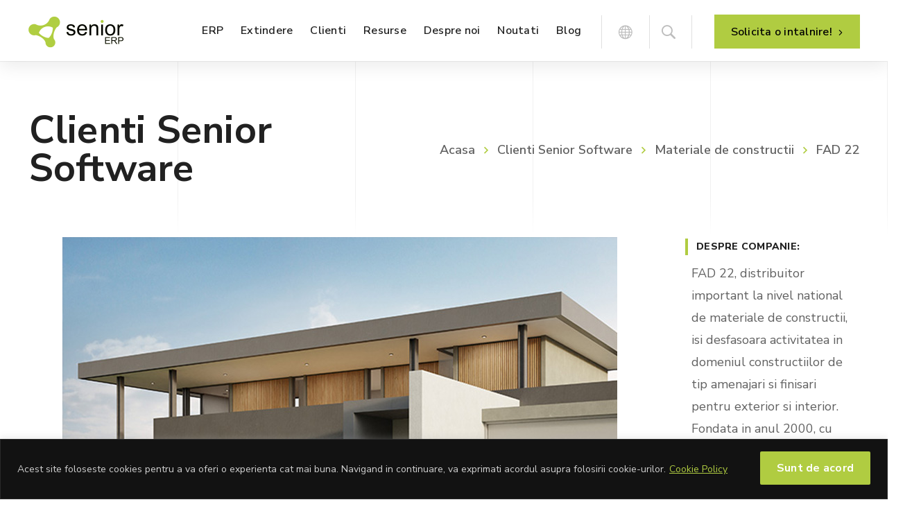

--- FILE ---
content_type: text/html; charset=UTF-8
request_url: https://www.seniorerp.ro/clienti-senior-software/fad-22/
body_size: 50972
content:
<!DOCTYPE html>
<html class="no-js" lang="ro-RO">

<head>
    <!-- META TAGS -->
    <meta charset="UTF-8" />
    <meta name="viewport" content="width=device-width, initial-scale=1, maximum-scale=8">
    <!-- LINK TAGS -->
    <link rel="pingback" href="https://www.seniorerp.ro/xmlrpc.php" />
    <meta name='robots' content='index, follow, max-image-preview:large, max-snippet:-1, max-video-preview:-1' />
	<style>img:is([sizes="auto" i], [sizes^="auto," i]) { contain-intrinsic-size: 3000px 1500px }</style>
	
	<!-- This site is optimized with the Yoast SEO plugin v26.3 - https://yoast.com/wordpress/plugins/seo/ -->
	<title>FAD 22 a ales ERP de la Senior Software | 450+ clienti ERP</title>
<link crossorigin data-rocket-preconnect href="https://fonts.googleapis.com" rel="preconnect">
<link crossorigin data-rocket-preconnect href="https://snap.licdn.com" rel="preconnect">
<link crossorigin data-rocket-preconnect href="https://sibautomation.com" rel="preconnect">
<link crossorigin data-rocket-preconnect href="https://connect.facebook.net" rel="preconnect">
<link crossorigin data-rocket-preconnect href="https://www.googletagmanager.com" rel="preconnect">
<link crossorigin data-rocket-preconnect href="https://www.googleadservices.com" rel="preconnect">
<link data-rocket-preload as="style" href="https://fonts.googleapis.com/css?family=Nunito%20Sans%3A200%2C300%2C400%2C600%2C700%2C800%2C900%2C200italic%2C300italic%2C400italic%2C600italic%2C700italic%2C800italic%2C900italic&#038;display=swap" rel="preload">
<link href="https://fonts.googleapis.com/css?family=Nunito%20Sans%3A200%2C300%2C400%2C600%2C700%2C800%2C900%2C200italic%2C300italic%2C400italic%2C600italic%2C700italic%2C800italic%2C900italic&#038;display=swap" media="print" onload="this.media=&#039;all&#039;" rel="stylesheet">
<noscript><link rel="stylesheet" href="https://fonts.googleapis.com/css?family=Nunito%20Sans%3A200%2C300%2C400%2C600%2C700%2C800%2C900%2C200italic%2C300italic%2C400italic%2C600italic%2C700italic%2C800italic%2C900italic&#038;display=swap"></noscript><link rel="preload" data-rocket-preload as="image" href="https://www.seniorerp.ro/wp-content/themes/samatex/images/overlay_dark_1680.png" fetchpriority="high">
	<meta name="description" content="FAD 22 distribuie la nivel national materiale de constructii si finisaje, utilizand cu succes sistemele ERP, BI si HR de la Senior Software." />
	<link rel="canonical" href="https://www.seniorerp.ro/clienti-senior-software/fad-22/" />
	<meta property="og:locale" content="ro_RO" />
	<meta property="og:type" content="article" />
	<meta property="og:title" content="FAD 22 a ales ERP de la Senior Software | 450+ clienti ERP" />
	<meta property="og:description" content="FAD 22 distribuie la nivel national materiale de constructii si finisaje, utilizand cu succes sistemele ERP, BI si HR de la Senior Software." />
	<meta property="og:url" content="https://www.seniorerp.ro/clienti-senior-software/fad-22/" />
	<meta property="og:site_name" content="SeniorERP" />
	<meta property="article:publisher" content="https://www.facebook.com/SeniorSoftware/" />
	<meta property="article:modified_time" content="2025-02-13T13:23:17+00:00" />
	<meta property="og:image" content="https://www.seniorerp.ro/wp-content/uploads/2021/08/fad-22.jpg" />
	<meta property="og:image:width" content="800" />
	<meta property="og:image:height" content="533" />
	<meta property="og:image:type" content="image/jpeg" />
	<meta name="twitter:card" content="summary_large_image" />
	<meta name="twitter:site" content="@seniorsoftware" />
	<meta name="twitter:label1" content="Timp estimat pentru citire" />
	<meta name="twitter:data1" content="1 minut" />
	<!-- / Yoast SEO plugin. -->


<link rel='dns-prefetch' href='//fonts.googleapis.com' />
<link href='https://fonts.gstatic.com' crossorigin rel='preconnect' />
<link rel="alternate" type="application/rss+xml" title="SeniorERP &raquo; Flux" href="https://www.seniorerp.ro/feed/" />
<link rel="alternate" type="application/rss+xml" title="SeniorERP &raquo; Flux comentarii" href="https://www.seniorerp.ro/comments/feed/" />
		<!-- This site uses the Google Analytics by MonsterInsights plugin v9.11.1 - Using Analytics tracking - https://www.monsterinsights.com/ -->
							<script src="//www.googletagmanager.com/gtag/js?id=G-2WYD89ZDTM"  data-cfasync="false" data-wpfc-render="false" type="text/javascript" async></script>
			<script data-cfasync="false" data-wpfc-render="false" type="text/javascript">
				var mi_version = '9.11.1';
				var mi_track_user = true;
				var mi_no_track_reason = '';
								var MonsterInsightsDefaultLocations = {"page_location":"https:\/\/www.seniorerp.ro\/clienti-senior-software\/fad-22\/"};
								if ( typeof MonsterInsightsPrivacyGuardFilter === 'function' ) {
					var MonsterInsightsLocations = (typeof MonsterInsightsExcludeQuery === 'object') ? MonsterInsightsPrivacyGuardFilter( MonsterInsightsExcludeQuery ) : MonsterInsightsPrivacyGuardFilter( MonsterInsightsDefaultLocations );
				} else {
					var MonsterInsightsLocations = (typeof MonsterInsightsExcludeQuery === 'object') ? MonsterInsightsExcludeQuery : MonsterInsightsDefaultLocations;
				}

								var disableStrs = [
										'ga-disable-G-2WYD89ZDTM',
									];

				/* Function to detect opted out users */
				function __gtagTrackerIsOptedOut() {
					for (var index = 0; index < disableStrs.length; index++) {
						if (document.cookie.indexOf(disableStrs[index] + '=true') > -1) {
							return true;
						}
					}

					return false;
				}

				/* Disable tracking if the opt-out cookie exists. */
				if (__gtagTrackerIsOptedOut()) {
					for (var index = 0; index < disableStrs.length; index++) {
						window[disableStrs[index]] = true;
					}
				}

				/* Opt-out function */
				function __gtagTrackerOptout() {
					for (var index = 0; index < disableStrs.length; index++) {
						document.cookie = disableStrs[index] + '=true; expires=Thu, 31 Dec 2099 23:59:59 UTC; path=/';
						window[disableStrs[index]] = true;
					}
				}

				if ('undefined' === typeof gaOptout) {
					function gaOptout() {
						__gtagTrackerOptout();
					}
				}
								window.dataLayer = window.dataLayer || [];

				window.MonsterInsightsDualTracker = {
					helpers: {},
					trackers: {},
				};
				if (mi_track_user) {
					function __gtagDataLayer() {
						dataLayer.push(arguments);
					}

					function __gtagTracker(type, name, parameters) {
						if (!parameters) {
							parameters = {};
						}

						if (parameters.send_to) {
							__gtagDataLayer.apply(null, arguments);
							return;
						}

						if (type === 'event') {
														parameters.send_to = monsterinsights_frontend.v4_id;
							var hookName = name;
							if (typeof parameters['event_category'] !== 'undefined') {
								hookName = parameters['event_category'] + ':' + name;
							}

							if (typeof MonsterInsightsDualTracker.trackers[hookName] !== 'undefined') {
								MonsterInsightsDualTracker.trackers[hookName](parameters);
							} else {
								__gtagDataLayer('event', name, parameters);
							}
							
						} else {
							__gtagDataLayer.apply(null, arguments);
						}
					}

					__gtagTracker('js', new Date());
					__gtagTracker('set', {
						'developer_id.dZGIzZG': true,
											});
					if ( MonsterInsightsLocations.page_location ) {
						__gtagTracker('set', MonsterInsightsLocations);
					}
										__gtagTracker('config', 'G-2WYD89ZDTM', {"forceSSL":"true","link_attribution":"true"} );
										window.gtag = __gtagTracker;										(function () {
						/* https://developers.google.com/analytics/devguides/collection/analyticsjs/ */
						/* ga and __gaTracker compatibility shim. */
						var noopfn = function () {
							return null;
						};
						var newtracker = function () {
							return new Tracker();
						};
						var Tracker = function () {
							return null;
						};
						var p = Tracker.prototype;
						p.get = noopfn;
						p.set = noopfn;
						p.send = function () {
							var args = Array.prototype.slice.call(arguments);
							args.unshift('send');
							__gaTracker.apply(null, args);
						};
						var __gaTracker = function () {
							var len = arguments.length;
							if (len === 0) {
								return;
							}
							var f = arguments[len - 1];
							if (typeof f !== 'object' || f === null || typeof f.hitCallback !== 'function') {
								if ('send' === arguments[0]) {
									var hitConverted, hitObject = false, action;
									if ('event' === arguments[1]) {
										if ('undefined' !== typeof arguments[3]) {
											hitObject = {
												'eventAction': arguments[3],
												'eventCategory': arguments[2],
												'eventLabel': arguments[4],
												'value': arguments[5] ? arguments[5] : 1,
											}
										}
									}
									if ('pageview' === arguments[1]) {
										if ('undefined' !== typeof arguments[2]) {
											hitObject = {
												'eventAction': 'page_view',
												'page_path': arguments[2],
											}
										}
									}
									if (typeof arguments[2] === 'object') {
										hitObject = arguments[2];
									}
									if (typeof arguments[5] === 'object') {
										Object.assign(hitObject, arguments[5]);
									}
									if ('undefined' !== typeof arguments[1].hitType) {
										hitObject = arguments[1];
										if ('pageview' === hitObject.hitType) {
											hitObject.eventAction = 'page_view';
										}
									}
									if (hitObject) {
										action = 'timing' === arguments[1].hitType ? 'timing_complete' : hitObject.eventAction;
										hitConverted = mapArgs(hitObject);
										__gtagTracker('event', action, hitConverted);
									}
								}
								return;
							}

							function mapArgs(args) {
								var arg, hit = {};
								var gaMap = {
									'eventCategory': 'event_category',
									'eventAction': 'event_action',
									'eventLabel': 'event_label',
									'eventValue': 'event_value',
									'nonInteraction': 'non_interaction',
									'timingCategory': 'event_category',
									'timingVar': 'name',
									'timingValue': 'value',
									'timingLabel': 'event_label',
									'page': 'page_path',
									'location': 'page_location',
									'title': 'page_title',
									'referrer' : 'page_referrer',
								};
								for (arg in args) {
																		if (!(!args.hasOwnProperty(arg) || !gaMap.hasOwnProperty(arg))) {
										hit[gaMap[arg]] = args[arg];
									} else {
										hit[arg] = args[arg];
									}
								}
								return hit;
							}

							try {
								f.hitCallback();
							} catch (ex) {
							}
						};
						__gaTracker.create = newtracker;
						__gaTracker.getByName = newtracker;
						__gaTracker.getAll = function () {
							return [];
						};
						__gaTracker.remove = noopfn;
						__gaTracker.loaded = true;
						window['__gaTracker'] = __gaTracker;
					})();
									} else {
										console.log("");
					(function () {
						function __gtagTracker() {
							return null;
						}

						window['__gtagTracker'] = __gtagTracker;
						window['gtag'] = __gtagTracker;
					})();
									}
			</script>
							<!-- / Google Analytics by MonsterInsights -->
				<style id="content-control-block-styles">
			@media (max-width: 640px) {
	.cc-hide-on-mobile {
		display: none !important;
	}
}
@media (min-width: 641px) and (max-width: 920px) {
	.cc-hide-on-tablet {
		display: none !important;
	}
}
@media (min-width: 921px) and (max-width: 1440px) {
	.cc-hide-on-desktop {
		display: none !important;
	}
}		</style>
		<style id='wp-emoji-styles-inline-css' type='text/css'>

	img.wp-smiley, img.emoji {
		display: inline !important;
		border: none !important;
		box-shadow: none !important;
		height: 1em !important;
		width: 1em !important;
		margin: 0 0.07em !important;
		vertical-align: -0.1em !important;
		background: none !important;
		padding: 0 !important;
	}
</style>
<link rel='stylesheet' id='wp-block-library-css' href='https://www.seniorerp.ro/wp-includes/css/dist/block-library/style.min.css?ver=871a399928435951dd3a8ad524c901bb' type='text/css' media='all' />
<style id='classic-theme-styles-inline-css' type='text/css'>
/*! This file is auto-generated */
.wp-block-button__link{color:#fff;background-color:#32373c;border-radius:9999px;box-shadow:none;text-decoration:none;padding:calc(.667em + 2px) calc(1.333em + 2px);font-size:1.125em}.wp-block-file__button{background:#32373c;color:#fff;text-decoration:none}
</style>
<link rel='stylesheet' id='content-control-block-styles-css' href='https://www.seniorerp.ro/wp-content/plugins/content-control/dist/style-block-editor.css?ver=2.6.5' type='text/css' media='all' />
<style id='global-styles-inline-css' type='text/css'>
:root{--wp--preset--aspect-ratio--square: 1;--wp--preset--aspect-ratio--4-3: 4/3;--wp--preset--aspect-ratio--3-4: 3/4;--wp--preset--aspect-ratio--3-2: 3/2;--wp--preset--aspect-ratio--2-3: 2/3;--wp--preset--aspect-ratio--16-9: 16/9;--wp--preset--aspect-ratio--9-16: 9/16;--wp--preset--color--black: #000000;--wp--preset--color--cyan-bluish-gray: #abb8c3;--wp--preset--color--white: #ffffff;--wp--preset--color--pale-pink: #f78da7;--wp--preset--color--vivid-red: #cf2e2e;--wp--preset--color--luminous-vivid-orange: #ff6900;--wp--preset--color--luminous-vivid-amber: #fcb900;--wp--preset--color--light-green-cyan: #7bdcb5;--wp--preset--color--vivid-green-cyan: #00d084;--wp--preset--color--pale-cyan-blue: #8ed1fc;--wp--preset--color--vivid-cyan-blue: #0693e3;--wp--preset--color--vivid-purple: #9b51e0;--wp--preset--gradient--vivid-cyan-blue-to-vivid-purple: linear-gradient(135deg,rgba(6,147,227,1) 0%,rgb(155,81,224) 100%);--wp--preset--gradient--light-green-cyan-to-vivid-green-cyan: linear-gradient(135deg,rgb(122,220,180) 0%,rgb(0,208,130) 100%);--wp--preset--gradient--luminous-vivid-amber-to-luminous-vivid-orange: linear-gradient(135deg,rgba(252,185,0,1) 0%,rgba(255,105,0,1) 100%);--wp--preset--gradient--luminous-vivid-orange-to-vivid-red: linear-gradient(135deg,rgba(255,105,0,1) 0%,rgb(207,46,46) 100%);--wp--preset--gradient--very-light-gray-to-cyan-bluish-gray: linear-gradient(135deg,rgb(238,238,238) 0%,rgb(169,184,195) 100%);--wp--preset--gradient--cool-to-warm-spectrum: linear-gradient(135deg,rgb(74,234,220) 0%,rgb(151,120,209) 20%,rgb(207,42,186) 40%,rgb(238,44,130) 60%,rgb(251,105,98) 80%,rgb(254,248,76) 100%);--wp--preset--gradient--blush-light-purple: linear-gradient(135deg,rgb(255,206,236) 0%,rgb(152,150,240) 100%);--wp--preset--gradient--blush-bordeaux: linear-gradient(135deg,rgb(254,205,165) 0%,rgb(254,45,45) 50%,rgb(107,0,62) 100%);--wp--preset--gradient--luminous-dusk: linear-gradient(135deg,rgb(255,203,112) 0%,rgb(199,81,192) 50%,rgb(65,88,208) 100%);--wp--preset--gradient--pale-ocean: linear-gradient(135deg,rgb(255,245,203) 0%,rgb(182,227,212) 50%,rgb(51,167,181) 100%);--wp--preset--gradient--electric-grass: linear-gradient(135deg,rgb(202,248,128) 0%,rgb(113,206,126) 100%);--wp--preset--gradient--midnight: linear-gradient(135deg,rgb(2,3,129) 0%,rgb(40,116,252) 100%);--wp--preset--font-size--small: 13px;--wp--preset--font-size--medium: 20px;--wp--preset--font-size--large: 36px;--wp--preset--font-size--x-large: 42px;--wp--preset--spacing--20: 0.44rem;--wp--preset--spacing--30: 0.67rem;--wp--preset--spacing--40: 1rem;--wp--preset--spacing--50: 1.5rem;--wp--preset--spacing--60: 2.25rem;--wp--preset--spacing--70: 3.38rem;--wp--preset--spacing--80: 5.06rem;--wp--preset--shadow--natural: 6px 6px 9px rgba(0, 0, 0, 0.2);--wp--preset--shadow--deep: 12px 12px 50px rgba(0, 0, 0, 0.4);--wp--preset--shadow--sharp: 6px 6px 0px rgba(0, 0, 0, 0.2);--wp--preset--shadow--outlined: 6px 6px 0px -3px rgba(255, 255, 255, 1), 6px 6px rgba(0, 0, 0, 1);--wp--preset--shadow--crisp: 6px 6px 0px rgba(0, 0, 0, 1);}:where(.is-layout-flex){gap: 0.5em;}:where(.is-layout-grid){gap: 0.5em;}body .is-layout-flex{display: flex;}.is-layout-flex{flex-wrap: wrap;align-items: center;}.is-layout-flex > :is(*, div){margin: 0;}body .is-layout-grid{display: grid;}.is-layout-grid > :is(*, div){margin: 0;}:where(.wp-block-columns.is-layout-flex){gap: 2em;}:where(.wp-block-columns.is-layout-grid){gap: 2em;}:where(.wp-block-post-template.is-layout-flex){gap: 1.25em;}:where(.wp-block-post-template.is-layout-grid){gap: 1.25em;}.has-black-color{color: var(--wp--preset--color--black) !important;}.has-cyan-bluish-gray-color{color: var(--wp--preset--color--cyan-bluish-gray) !important;}.has-white-color{color: var(--wp--preset--color--white) !important;}.has-pale-pink-color{color: var(--wp--preset--color--pale-pink) !important;}.has-vivid-red-color{color: var(--wp--preset--color--vivid-red) !important;}.has-luminous-vivid-orange-color{color: var(--wp--preset--color--luminous-vivid-orange) !important;}.has-luminous-vivid-amber-color{color: var(--wp--preset--color--luminous-vivid-amber) !important;}.has-light-green-cyan-color{color: var(--wp--preset--color--light-green-cyan) !important;}.has-vivid-green-cyan-color{color: var(--wp--preset--color--vivid-green-cyan) !important;}.has-pale-cyan-blue-color{color: var(--wp--preset--color--pale-cyan-blue) !important;}.has-vivid-cyan-blue-color{color: var(--wp--preset--color--vivid-cyan-blue) !important;}.has-vivid-purple-color{color: var(--wp--preset--color--vivid-purple) !important;}.has-black-background-color{background-color: var(--wp--preset--color--black) !important;}.has-cyan-bluish-gray-background-color{background-color: var(--wp--preset--color--cyan-bluish-gray) !important;}.has-white-background-color{background-color: var(--wp--preset--color--white) !important;}.has-pale-pink-background-color{background-color: var(--wp--preset--color--pale-pink) !important;}.has-vivid-red-background-color{background-color: var(--wp--preset--color--vivid-red) !important;}.has-luminous-vivid-orange-background-color{background-color: var(--wp--preset--color--luminous-vivid-orange) !important;}.has-luminous-vivid-amber-background-color{background-color: var(--wp--preset--color--luminous-vivid-amber) !important;}.has-light-green-cyan-background-color{background-color: var(--wp--preset--color--light-green-cyan) !important;}.has-vivid-green-cyan-background-color{background-color: var(--wp--preset--color--vivid-green-cyan) !important;}.has-pale-cyan-blue-background-color{background-color: var(--wp--preset--color--pale-cyan-blue) !important;}.has-vivid-cyan-blue-background-color{background-color: var(--wp--preset--color--vivid-cyan-blue) !important;}.has-vivid-purple-background-color{background-color: var(--wp--preset--color--vivid-purple) !important;}.has-black-border-color{border-color: var(--wp--preset--color--black) !important;}.has-cyan-bluish-gray-border-color{border-color: var(--wp--preset--color--cyan-bluish-gray) !important;}.has-white-border-color{border-color: var(--wp--preset--color--white) !important;}.has-pale-pink-border-color{border-color: var(--wp--preset--color--pale-pink) !important;}.has-vivid-red-border-color{border-color: var(--wp--preset--color--vivid-red) !important;}.has-luminous-vivid-orange-border-color{border-color: var(--wp--preset--color--luminous-vivid-orange) !important;}.has-luminous-vivid-amber-border-color{border-color: var(--wp--preset--color--luminous-vivid-amber) !important;}.has-light-green-cyan-border-color{border-color: var(--wp--preset--color--light-green-cyan) !important;}.has-vivid-green-cyan-border-color{border-color: var(--wp--preset--color--vivid-green-cyan) !important;}.has-pale-cyan-blue-border-color{border-color: var(--wp--preset--color--pale-cyan-blue) !important;}.has-vivid-cyan-blue-border-color{border-color: var(--wp--preset--color--vivid-cyan-blue) !important;}.has-vivid-purple-border-color{border-color: var(--wp--preset--color--vivid-purple) !important;}.has-vivid-cyan-blue-to-vivid-purple-gradient-background{background: var(--wp--preset--gradient--vivid-cyan-blue-to-vivid-purple) !important;}.has-light-green-cyan-to-vivid-green-cyan-gradient-background{background: var(--wp--preset--gradient--light-green-cyan-to-vivid-green-cyan) !important;}.has-luminous-vivid-amber-to-luminous-vivid-orange-gradient-background{background: var(--wp--preset--gradient--luminous-vivid-amber-to-luminous-vivid-orange) !important;}.has-luminous-vivid-orange-to-vivid-red-gradient-background{background: var(--wp--preset--gradient--luminous-vivid-orange-to-vivid-red) !important;}.has-very-light-gray-to-cyan-bluish-gray-gradient-background{background: var(--wp--preset--gradient--very-light-gray-to-cyan-bluish-gray) !important;}.has-cool-to-warm-spectrum-gradient-background{background: var(--wp--preset--gradient--cool-to-warm-spectrum) !important;}.has-blush-light-purple-gradient-background{background: var(--wp--preset--gradient--blush-light-purple) !important;}.has-blush-bordeaux-gradient-background{background: var(--wp--preset--gradient--blush-bordeaux) !important;}.has-luminous-dusk-gradient-background{background: var(--wp--preset--gradient--luminous-dusk) !important;}.has-pale-ocean-gradient-background{background: var(--wp--preset--gradient--pale-ocean) !important;}.has-electric-grass-gradient-background{background: var(--wp--preset--gradient--electric-grass) !important;}.has-midnight-gradient-background{background: var(--wp--preset--gradient--midnight) !important;}.has-small-font-size{font-size: var(--wp--preset--font-size--small) !important;}.has-medium-font-size{font-size: var(--wp--preset--font-size--medium) !important;}.has-large-font-size{font-size: var(--wp--preset--font-size--large) !important;}.has-x-large-font-size{font-size: var(--wp--preset--font-size--x-large) !important;}
:where(.wp-block-post-template.is-layout-flex){gap: 1.25em;}:where(.wp-block-post-template.is-layout-grid){gap: 1.25em;}
:where(.wp-block-columns.is-layout-flex){gap: 2em;}:where(.wp-block-columns.is-layout-grid){gap: 2em;}
:root :where(.wp-block-pullquote){font-size: 1.5em;line-height: 1.6;}
</style>
<link rel='stylesheet' id='js_composer_front-css' href='https://www.seniorerp.ro/wp-content/plugins/js_composer/assets/css/js_composer.min.css?ver=8.4.1' type='text/css' media='all' />
<link rel='stylesheet' id='parent-style-css' href='https://www.seniorerp.ro/wp-content/themes/samatex/style.css?ver=4.6' type='text/css' media='all' />
<link rel='stylesheet' id='child-style-css' href='https://www.seniorerp.ro/wp-content/themes/samatex-child/style.css?ver=20260119070353' type='text/css' media='all' />
<link rel='stylesheet' id='samatex-style-css' href='https://www.seniorerp.ro/wp-content/themes/samatex-child/style.css?ver=871a399928435951dd3a8ad524c901bb' type='text/css' media='all' />
<link rel='stylesheet' id='wp-pagenavi-css' href='https://www.seniorerp.ro/wp-content/plugins/wp-pagenavi/pagenavi-css.css?ver=2.70' type='text/css' media='all' />
<link rel='stylesheet' id='dynamic-styles-css' href='https://www.seniorerp.ro/wp-content/themes/samatex/css/dynamic-styles.css?ver=871a399928435951dd3a8ad524c901bb' type='text/css' media='all' />
<style id='dynamic-styles-inline-css' type='text/css'>
body,input,select,pre,code,kbd,samp,dt,#cancel-comment-reply-link,.box-item-content, textarea, .widget_price_filter .price_label,.demo-icon-pack span:after {font-size:18px;font-weight:400;font-family:Nunito Sans;line-height:32px;letter-spacing:0px;color:#616161;}.header-login .login-title, .cart-contents {font-size:18px;font-weight:400;font-family:Nunito Sans;letter-spacing:0px;}h1,h2,h3,h4,h5,h6, .woocommerce-page #et-content .shop_table .product-name > a:not(.yith-wcqv-button),.woocommerce-Tabs-panel .shop_attributes th,#reply-title,.product .summary .price,.et-circle-progress .circle-content,.et-timer .timer-count,.et-pricing-table .currency,.et-pricing-table .price,.et-counter .counter,.et-progress .percent,.error404-default-subtitle,.yith-woocompare-widget ul.products-list li .title,.woocommerce-MyAccount-navigation ul li a,.woocommerce-tabs .tabs li a {font-family:Nunito Sans;text-transform:none;font-weight:700;letter-spacing:0.25px;color:#212121;}.widget_layered_nav ul li a, .widget_nav_menu ul li a, .widget_product_categories ul li a,.widget_categories ul li a,.post-single-navigation a, .widget_pages ul li a, .widget_archive ul li a, .widget_meta ul li a, .widget_recent_entries ul li a, .widget_rss ul li a, .widget_icl_lang_sel_widget li a, .recentcomments a, .widget_product_search form button:before, .page-content-wrap .widget_shopping_cart .cart_list li .remove{font-family:Nunito Sans;font-weight:700;letter-spacing:0.25px;color:#212121;}.woocommerce-page #et-content .shop_table .product-name > a:not(.yith-wcqv-button),.widget_et_recent_entries .post-title a,.widget_products .product_list_widget > li .product-title a,.widget_recently_viewed_products .product_list_widget > li .product-title a,.widget_recent_reviews .product_list_widget > li .product-title a,.widget_top_rated_products .product_list_widget > li .product-title a {color:#212121 !important;}.page-content-wrap .widget_shopping_cart .cart-product-title a,.et-circle-progress .percent {color:#212121;}h1 {font-size:55px; line-height:55px;}h2 {font-size:45px; line-height:48px;}h3 {font-size:32px; line-height:40px;}h4 {font-size:24px; line-height:32px;}h5 {font-size:20px; line-height:28px;}h6 {font-size:18px; line-height:26px;}.widgettitle{font-size:20px; line-height:28px;}.woocommerce-Tabs-panel h2,.shop_table .product-name > a:not(.yith-wcqv-button),.widget_layered_nav ul li a, .widget_nav_menu ul li a, .widget_product_categories ul li a,.yith-woocompare-widget ul.products-list li .title{font-size:18px; line-height:26px;}#reply-title,.woocommerce h2{font-size:24px; line-height:32px;}.et-timer .timer-count{font-size:55px; line-height:55px;}.et-circle-progress .percent{font-size:55px; line-height:55px;}#loop-posts .post-title:hover,#loop-posts .post-title a:hover,.et-shortcode-posts .post-title:hover,.et-shortcode-posts .post-title a:hover,.loop-product .post-title:hover,.loop-product .post-title a:hover,.post-social-share > .social-links > a:hover,.related-posts .post .post-title a:hover,.project-layout .project .post-body .post-title a:hover,.project-layout .project .project-category a:hover,.product .summary .price ins,.page-content-wrap .widget_shopping_cart .cart-product-title a:hover,.page-content-wrap .widget_shopping_cart .cart-product-title:hover a,.widget_products .product_list_widget > li > a:hover .product-title,.widget_recently_viewed_products .product_list_widget > li > a:hover .product-title,.widget_recent_reviews .product_list_widget > li > a:hover .product-title,.widget_top_rated_products .product_list_widget > li > a:hover .product-title,.search-posts .post-title a:hover,.search-posts .post-title:hover a,.et-testimonial-item .rating span,.plyr--full-ui input[type=range],.comment-meta .comment-date-time a:hover,.comment-author a:hover,.comment-content .edit-link a a,#cancel-comment-reply-link:hover,.woocommerce-review-link,.yith-woocompare-widget ul.products-list li .title:hover,.yith-woocompare-widget ul.products-list li .remove:hover,.product .price,.star-rating,.comment-form-rating a,.comment-form-rating a:after,.border-true.et-client-container .et-client .plus,.widget_nav_menu ul li.current-menu-item a {color:#b0cc41;}.post-single-navigation a:hover,.post-meta a:hover,.project-meta ul a:not(.social-share):hover,.widget_et_recent_entries .post-title:hover a,.widget_categories ul li a:hover,.widget_pages ul li a:hover,.widget_archive ul li a:hover,.widget_meta ul li a:hover,.widget_layered_nav ul li a:hover,.widget_nav_menu ul li a:hover,.widget_product_categories ul li a:hover,.widget_recent_entries ul li a:hover, .widget_rss ul li a:hover,.widget_icl_lang_sel_widget li a:hover,.widget_products .product_list_widget > li .product-title:hover a,.widget_recently_viewed_products .product_list_widget > li .product-title:hover a,.widget_recent_reviews .product_list_widget > li .product-title:hover a,.widget_top_rated_products .product_list_widget > li .product-title:hover a,.recentcomments a:hover,#yith-quick-view-close:hover,.page-content-wrap .widget_shopping_cart .cart_list li .remove:hover,.woocommerce-page #et-content .shop_table .product-name > a:not(.yith-wcqv-button):hover,.product-layout-single .summary .yith-wcwl-add-to-wishlist a:hover,.et-shortcode-projects-full .overlay-read-more:hover {color:#b0cc41 !important;}.post-read-more:after,.comment-reply-link:after,.enovathemes-navigation li a:hover,.enovathemes-navigation li .current,.post-sticky,.post-media .flex-direction-nav li a:hover,.post-media .flex-control-nav li a:hover,.post-media .flex-control-nav li a.flex-active,.slick-dots li button:hover,.slick-dots li.slick-active button,.owl-carousel .owl-nav > *:hover,.enovathemes-filter .filter:before,.overlay-flip-hor .overlay-hover .post-image-overlay, .overlay-flip-ver .overlay-hover .post-image-overlay,.image-move-up .post-image-overlay,.image-move-down .post-image-overlay,.image-move-left .post-image-overlay,.image-move-right .post-image-overlay,.overlay-image-move-up .post-image-overlay,.overlay-image-move-down .post-image-overlay,.overlay-image-move-left .post-image-overlay,.overlay-image-move-right .post-image-overlay,.product .onsale,.product-quick-view:hover,.product .button,.yith-woocompare-widget a.compare,.yith-woocompare-widget a.clear-all,.added_to_cart,.woocommerce-store-notice.demo_store,.shop_table .product-remove a:hover,.et-accordion .toggle-title.active:before,.tabset .tab.active:before,.et-mailchimp input[type="text"] + .after,.owl-carousel .owl-dots > .owl-dot.active,.et-pricing-table .label,.mob-menu-toggle-alt,.full #loop-posts .format-link .post-body-inner,.single-post-page > .format-link .format-container,.plyr--audio .plyr__control.plyr__tab-focus,.plyr--audio .plyr__control:hover,.plyr--audio .plyr__control[aria-expanded=true],.plyr--video .plyr__control.plyr__tab-focus,.plyr--video .plyr__control:hover,.plyr--video .plyr__control[aria-expanded=true],.plyr__control--overlaid:focus,.plyr__control--overlaid:hover,.plyr__menu__container .plyr__control[role=menuitemradio][aria-checked=true]::before,.woocommerce-tabs .tabs li.active a,.woocommerce-tabs .tabs li a:hover,.et-image .curtain,.et-breadcrumbs a:after,.post-meta:before,.project-category:before,.related-posts-title:before,.comment-reply-title:before,.comments-title:before,.upsells > h4:before,.crosssells > h4:before,.related > h4:before,.nivo-lightbox-prev:hover,.nivo-lightbox-next:hover,.nivo-lightbox-close:hover,.enovathemes-filter .filter:after,.project-single-navigation > *:hover,.project-layout.project-with-caption .post-body,.project-description-title:before,.project-meta-title:before,.product .button:after,.added_to_cart:after,.et-pricing-table .plan:after,.et-testimonial .author-info-wrapper .author:after,.et-person .name:after,.et-video .modal-video-poster:before,.widget_title:before,.widgettitle:before,.et-shortcode-projects-full .post .post-body,.et-image-box.caption .post-body {background-color:#b0cc41;}.mejs-controls .mejs-time-rail .mejs-time-current,.slick-slider .slick-prev:hover,.slick-slider .slick-next:hover,#project-gallery .owl-nav > .owl-prev:hover,#project-gallery .owl-nav > .owl-next:hover,.widget_tag_cloud .tagcloud a:after,.widget_product_tag_cloud .tagcloud a:after,.project-tags a:after,.widget_price_filter .ui-slider-horizontal .ui-slider-range,#cboxClose:hover {background-color:#b0cc41 !important;}.plyr--video .plyr__controls {background:rgba(176,204,65,0.5) !important;}ul.chat li:nth-child(2n+2) > p {background-color:rgba(176,204,65,0.1);color:#b0cc41 !important;}.plyr__control--overlaid {background-color:#b0cc41;}.plyr__control.plyr__tab-focus {box-shadow:0 8px 24px 0 rgba(176,204,65,0.5);}#yith-wcwl-popup-message {color:#b0cc41 !important;box-shadow:inset 0 0 0 1px #b0cc41;}.ajax-add-to-cart-loading .circle-loader,.yith-wcwl-add-to-wishlist a:after {border-left-color:#b0cc41;}.ajax-add-to-cart-loading .load-complete {border-color:#b0cc41 !important;}.ajax-add-to-cart-loading .checkmark:after {border-right:3px solid #b0cc41;border-top:3px solid #b0cc41;}.widget_price_filter .ui-slider .ui-slider-handle {border:5px solid #b0cc41;}blockquote {border-left:8px solid #b0cc41 !important;}.et-pricing-table.highlight-true .pricing-table-inner {border-color:#b0cc41 !important;}.counter-moving-child:before {border-color:#b0cc41;}.highlight-true .testimonial-content {box-shadow:inset 0 0 0 1px #b0cc41;border-color:#b0cc41;}.highlight-true .testimonial-content:after {border-color:#b0cc41 transparent transparent transparent;}.woocommerce-product-gallery .flex-control-nav li img.flex-active {box-shadow:0 0 0 2px #b0cc41;}.post-image-overlay {background-color:rgba(176,204,65,0.9);}.overlay-fall .overlay-hover .post-image-overlay,.project-with-overlay .overlay-hover .post-image-overlay {background-color:#b0cc41;}#header-menu-default > .menu-item.depth-0 > .mi-link .txt:after {border-bottom-color:#b0cc41;}a:hover,.comment-content .edit-link a a:hover,.woocommerce-review-link:hover,.product_meta a:hover {color:#212121;}.widget_tag_cloud .tagcloud a:hover:after,.widget_product_tag_cloud .tagcloud a:hover:after,.project-tags a:hover:after {background-color:#212121 !important;}#to-top {width:48px;height:48px;line-height:48px !important;font-size:16px;border-radius:0px;color:#000000;background-color:#ffffff;}#to-top:hover {color:#000000;background-color:#b0cc41;}#to-top .et-ink {background-color:#000000;}html,#gen-wrap {background-color:#ffffff;}.site-loading {background-color:#ffffff;}.site-loading .site-loading-bar:after {background-color:#ffd311;}textarea, select, input[type="date"], input[type="datetime"], input[type="datetime-local"], input[type="email"], input[type="month"], input[type="number"], input[type="password"], input[type="search"], input[type="tel"], input[type="text"], input[type="time"], input[type="url"], input[type="week"], input[type="file"] {color:#616161;background-color:#ffffff;border-color:#e0e0e0;}.tech-page-search-form .search-icon,.widget_search form input[type="submit"]#searchsubmit + .search-icon, .widget_product_search form input[type="submit"] + .search-icon {color:#616161 !important;}.select2-container--default .select2-selection--single {color:#616161 !important;background-color:#ffffff !important;border-color:#e0e0e0 !important;}.select2-container--default .select2-selection--single .select2-selection__rendered{color:#616161 !important;}.select2-dropdown,.select2-container--default .select2-search--dropdown .select2-search__field {background-color:#ffffff !important;}textarea:focus, select:focus, input[type="date"]:focus, input[type="datetime"]:focus, input[type="datetime-local"]:focus, input[type="email"]:focus, input[type="month"]:focus, input[type="number"]:focus, input[type="password"]:focus, input[type="search"]:focus, input[type="tel"]:focus, input[type="text"]:focus, input[type="time"]:focus, input[type="url"]:focus, input[type="week"]:focus, input[type="file"]:focus {color:#212121;border-color:#212121;background-color:#ffffff;}.tech-page-search-form [type="submit"]#searchsubmit:hover + .search-icon,.widget_search form input[type="submit"]#searchsubmit:hover + .search-icon, .widget_product_search form input[type="submit"]:hover + .search-icon {color:#212121 !important;}.select2-container--default .select2-selection--single:focus {color:#212121 !important;border-color:#212121 !important;background-color:#ffffff !important;}.select2-container--default .select2-selection--single .select2-selection__rendered:focus{color:#212121 !important;}.select2-dropdown:focus,.select2-container--default .select2-search--dropdown .select2-search__field:focus {background-color:#ffffff !important;}input[type="button"], input[type="reset"], input[type="submit"], button:not(.plyr__control), a.checkout-button, .return-to-shop a, .wishlist_table .product-add-to-cart a, .wishlist_table .yith-wcqv-button, a.woocommerce-button, #page-links > a, .edit-link a, .project-link, .page-content-wrap .woocommerce-mini-cart__buttons > a, .woocommerce .wishlist_table td.product-add-to-cart a, .woocommerce-message .button, a.error404-button, .yith-woocompare-widget a.clear-all, .yith-woocompare-widget a.compare {color:#000000;font-family:Nunito Sans; font-weight:700; letter-spacing:0.25px; background-color:#b0cc41;}.et-button,.post-read-more,.comment-reply-link,.et-ajax-loader,.enovathemes-filter .filter,.enovathemes-filter .filter:before,.woocommerce-mini-cart__buttons > a,.product .button,.yith-woocompare-widget a.compare,.yith-woocompare-widget a.clear-all,.added_to_cart,.widget_tag_cloud .tagcloud a,.post-tags a,.widget_product_tag_cloud .tagcloud a,.project-tags a,.post-tags-single a {font-family:Nunito Sans; font-weight:700; letter-spacing:0.25px;}input[type="button"]:hover,input[type="reset"]:hover,input[type="submit"]:hover,button:hover,.yith-woocompare-widget a.compare:hover,.yith-woocompare-widget a.clear-all:hover,a.checkout-button:hover,.return-to-shop a:hover,.wishlist_table .product-add-to-cart a:hover,.wishlist_table .yith-wcqv-button:hover,a.woocommerce-button:hover,.woocommerce-mini-cart__buttons > a:hover,#page-links > a:hover,.edit-link a:hover,.et-ajax-loader:hover,.project-link:hover,.page-content-wrap .woocommerce-mini-cart__buttons > a:hover,.woocommerce .wishlist_table td.product-add-to-cart a:hover,.error404-button:hover,.yith-woocompare-widget a.clear-all:hover,.yith-woocompare-widget a.compare:hover {color:#ffffff !important;background-color:#212121;}.et-ajax-loader.loading:hover:after {border:2px solid #ffffff;}.widget_price_filter .ui-slider .ui-slider-handle {background-color:#b0cc41;}#loop-posts .post-title,.et-shortcode-posts .post-title {min-height:0px;}.post .post-meta,.enovathemes-navigation li a,.enovathemes-navigation li .current,.project .project-category,.related-posts-title,.comment-reply-title,.comments-title,.upsells > h4,.crosssells > h4,.related > h4,.project-description-title,.project-meta-title,#reply-title {font-weight:800;}.post .post-excerpt {font-weight:600;}.project .project-category {font-weight:800 !important;}.project .post-title {font-weight:800 !important;}.project-layout.project-with-overlay .overlay-read-more,.project-layout.project-with-overlay .project-category {color:#000000;}.project-layout.project-with-overlay .overlay-read-more:hover {background-color:#000000;color:#ffffff !important;}.header .vc-row-551358 {height:88px;}.header .vc-row-551358 .hbe {line-height:88px;}#header-logo-587294 .logo {max-height:46px;}#header-logo-587294 .sticky-logo {max-height:46px;}#header-logo-587294 {margin:0px 0px 0px 0px;}#mobile-toggle-558927 {color:#bdbdbd;background-color:transparent;box-shadow:none;}#mobile-toggle-558927:hover {color:#212121;background-color:transparent;box-shadow:none;}#mobile-container-toggle-558927 {margin:0px 0px 0px 0px;}.header-vertical-separator-953194 .line {border-bottom-color:#e0e0e0;border-bottom-style:solid;height:32px;border-bottom-width:32px;width:1px;}.header-vertical-separator-953194 {margin:0px 16px 0px 22px;}#mobile-container-17351 {color:#616161;background-color:#ffffff;padding:48px 24px 48px 24px;}#mobile-close-509532 {color:#bdbdbd;background-color:transparent;box-shadow:none;}#mobile-close-509532:hover {color:#212121;box-shadow:none;}#mobile-container-close-509532 {margin:-18px 0px 0px 0px;}.et-gap-516354 {height:1px;}.et-gap-381916 {height:32px;}#mobile-menu-279101 > .menu-item > a {color:#212121;font-size:16px;line-height:24px;font-weight:600;letter-spacing:0.25px;text-transform:none;}#mobile-menu-279101 > .menu-item > a:hover {background-color:#b0cc41;color:#000000;}#mobile-menu-279101 .menu-item > a:after, #mobile-menu-279101 > .menu-item:last-child:after {background-color:#eeeeee;}#mobile-menu-279101 > .menu-item .sub-menu .menu-item > a {color:#616161;font-size:16px;line-height:24px;font-weight:600;letter-spacing:0.25px;text-transform:none;}#mobile-menu-279101 > .menu-item .sub-menu .menu-item > a:hover {color:#000000;background-color:#b0cc41;}#mobile-menu-container-279101 {margin:32px 0px 32px 0px;}#search-icon-553775 {color:#bdbdbd;background-color:transparent;box-shadow:none;}input:hover + #search-icon-553775 {color:#212121;background-color:transparent;box-shadow:none;}#search-form-553775 {width:272px;}#search-form-553775 {height:56px;}#search-form-553775 input#s {width:272px;color:#616161;background-color:#ffffff;border-color:#e0e0e0;}#header-search-form-553775 {margin:0px 0px 0px 0px;}#et-header-button-523343 a {width:272px;height:62px;line-height:61px;padding-top:0;padding-bottom:0;font-size:16px !important;font-weight:700;text-transform:none;color:#000000;border-radius:0px;}#et-header-button-523343 .icon {font-size:8px !important;}#et-header-button-523343:hover a {color:#ffffff;}#et-header-button-523343 .regular {background-color:#b0cc41;}#et-header-button-523343 .hover {background-color:#212121;}#et-header-button-523343 .et-ink {color:#000000;}#et-header-button-523343 .et-ink {background-color:#ffffff;}#et-header-button-523343 {margin:0px 0px 0px 0px;}.vc_custom_1548082644034{background-color:#ffffff !important;}.header .vc-row-279455 {height:88px;}.header .vc-row-279455 .hbe {line-height:88px;}.header.sticky-true.active .vc-row-279455 {height:88px;}.header.sticky-true.active .vc-row-279455 .hbe {line-height:88px;height:88px;}#header-logo-653980 .logo {max-height:46px;}#header-logo-653980 .sticky-logo {max-height:46px;}#header-logo-653980 {margin:0px 72px 0px 0px;}#et-header-button-216745 a {font-size:16px !important;font-weight:600;letter-spacing:0.25px;text-transform:none;color:#000000;border-radius:0px;}#et-header-button-216745 .icon {font-size:8px !important;}#et-header-button-216745:hover a {color:#ffffff;}#et-header-button-216745 .regular {background-color:#b0cc41;}#et-header-button-216745 .hover {background-color:#212121;}#et-header-button-216745 .et-ink {color:#000000;}#et-header-button-216745 .et-ink {background-color:#ffffff;}#et-header-button-216745 {margin:0px 0px 0px 24px;}.header-vertical-separator-691346 .line {border-bottom-color:#e0e0e0;border-bottom-style:solid;height:48px;border-bottom-width:48px;width:1px;}.header-vertical-separator-691346 {margin:0px 8px 0px 16px;}.header-vertical-separator-399405 .line {border-bottom-color:#e0e0e0;border-bottom-style:solid;height:48px;border-bottom-width:48px;width:1px;}.header-vertical-separator-399405 {margin:0px 16px 0px 16px;}#search-toggle-433451 {color:#bdbdbd;background-color:transparent;box-shadow:none;}#search-toggle-433451:hover {color:#212121;background-color:transparent;box-shadow:none;}#search-box-433451 {color:#616161;background-color:#ffffff;}#search-box-433451 .search-icon {color:#616161;}#search-box-433451 #s {color:#616161;background-color:#ffffff;box-shadow:none;}#header-search-433451 {margin:0px 0px 0px 0px;}#language-switcher-262124 .language-toggle {color:#bdbdbd;background-color:transparent;box-shadow:none;}#language-switcher-262124 .language-toggle:hover {color:#212121;background-color:transparent;box-shadow:none;}#language-switcher-262124 ul {background-color:#212121;width:200px;}#language-switcher-262124 .box-align-center ul {margin-left:-100px;}#language-switcher-262124 ul li a {color:#bdbdbd;background-color:#212121;}#language-switcher-262124 ul li a:hover {color:#ffffff;background-color:#b0cc41;}#language-switcher-262124 {margin:0px 0px 0px 0px;}#header-menu-697896 > .menu-item.depth-0 {margin-left:25px;}#header-menu-697896 > .menu-item.depth-0:before, #header-menu-697896 > .menu-item.depth-0:after {background:#e0e0e0;}#header-menu-697896 > .menu-item.depth-0:before {left:-12.5px;}#header-menu-697896 > .menu-item.depth-0:after {right:-12.5px;}#header-menu-697896 > .menu-item.depth-0 {margin-left:12.5px !important;margin-right:12.5px !important;}#header-menu-697896 > .menu-item.depth-0 > .mi-link {color:#212121;font-size:16px;font-weight:600;letter-spacing:0.25px;text-transform:none;}#header-menu-697896 > .menu-item.depth-0:hover > .mi-link, #header-menu-697896 > .menu-item.depth-0.current-menu-item > .mi-link, #header-menu-697896 > .menu-item.depth-0.current-menu-parent > .mi-link, #header-menu-697896 > .menu-item.depth-0.current-menu-ancestor > .mi-link, #header-menu-697896 > .menu-item.depth-0.one-page-active > .mi-link {color:#000000;}#header-menu-697896 > .menu-item.depth-0 > .mi-link .txt:after {border-bottom-color:#b0cc41;}#header-menu-697896 .sub-menu {background-color:#212121;}#header-menu-697896 > .menu-item:not(.mm-true) .sub-menu .menu-item .mi-link:before {background-color:#ffffff;}#header-menu-697896 > .menu-item:not(.mm-true) .sub-menu .menu-item .mi-link {color:#ffffff;font-size:16px;font-weight:600;letter-spacing:0.25px;text-transform:none;}#header-menu-697896 > .menu-item:not(.mm-true) .sub-menu .menu-item:hover > .mi-link {color:#ffffff;}#header-menu-697896 > .menu-item:not(.mm-true) .sub-menu .menu-item .mi-link .txt:after {background-color:#b0cc41;box-shadow:none;}#header-menu-container-697896 {margin:0px 0px 0px 0px;}.vc_custom_1593086700596{background-color:#ffffff !important;}.et-gap-500219 {height:25px;}.et-gap-157415 {height:35px;}.et-gap-182335 {height:30px;}.mm-462695 > .menu-item.depth-0 > .mi-link {color:#ffffff;font-size:18px;font-weight:600;text-transform:none;}.mm-462695 > .menu-item.depth-0 > .mi-link:hover {color:#b0cc41;}.mm-462695 > .menu-item.depth-0 > .mi-link:before {background-color:transparent;}.mm-462695 .sub-menu .menu-item .mi-link:before {background-color:#f5f5f5;}.mm-462695 > .menu-item > .mi-link:before {background-color:transparent;}.mm-462695 .sub-menu .menu-item .mi-link {color:#f5f5f5;font-size:16px;font-weight:600;text-transform:none;}.mm-462695 .sub-menu .menu-item:hover > .mi-link {color:#b0cc41;}#mm-container-462695 {margin:16px 16px 16px 16px;}#et-button-620832 {min-width:250px;font-size:16px !important;font-weight:400;text-transform:none;color:#ffffff;}#et-button-620832 .icon {font-size:12px !important;}#et-button-620832:hover {color:#000000;}#et-button-620832 .regular {box-shadow:inset 0 0 0 1px #ffffff;}#et-button-620832 .hover {background-color:#ffffff;box-shadow:inset 0 0 0 1px #ffffff;}#et-button-620832 .et-ink {color:#ffffff;}#et-button-620832 .et-ink {background-color:#000000;}.vc_custom_1658827071146{background-color:rgba(255,255,255,0.01) !important;*background-color:rgb(255,255,255) !important;}.vc_custom_1658827177848{padding-top:25px !important;padding-right:25px !important;padding-bottom:25px !important;padding-left:25px !important;background:#212121 url(https://www.seniorerp.ro/wp-content/uploads/2019/02/map_transparent_white.png?id=16914) !important;background-position:center !important;background-repeat:no-repeat !important;background-size:cover !important;}.vc_custom_1658753602896{margin-left:24px !important;}.vc_custom_1658825180837{margin-top:16px !important;}#megamenu-26648 {width:1200px;max-width:1200px;}.header-menu #megamenu-26648 {margin-left:-709px !important;}#megamenu-26648 textarea, #megamenu-26648 select,#megamenu-26648 input[type="date"], #megamenu-26648 input[type="datetime"],#megamenu-26648 input[type="datetime-local"], #megamenu-26648 input[type="email"],#megamenu-26648 input[type="month"], #megamenu-26648 input[type="number"],#megamenu-26648 input[type="password"], #megamenu-26648 input[type="search"],#megamenu-26648 input[type="tel"], #megamenu-26648 input[type="text"],#megamenu-26648 input[type="time"], #megamenu-26648 input[type="url"],#megamenu-26648 input[type="week"], #megamenu-26648 input[type="file"] {color:#616161;background-color:#ffffff;border-color:#e0e0e0;}#megamenu-26648 textarea:focus, #megamenu-26648 select:focus,#megamenu-26648 input[type="date"]:focus, #megamenu-26648 input[type="datetime"]:focus,#megamenu-26648 input[type="datetime-local"]:focus, #megamenu-26648 input[type="email"]:focus,#megamenu-26648 input[type="month"]:focus, #megamenu-26648 input[type="number"]:focus,#megamenu-26648 input[type="password"]:focus, #megamenu-26648 input[type="search"]:focus,#megamenu-26648 input[type="tel"]:focus, #megamenu-26648 input[type="text"]:focus,#megamenu-26648 input[type="time"]:focus, #megamenu-26648 input[type="url"]:focus,#megamenu-26648 input[type="week"]:focus, #megamenu-26648 input[type="file"]:focus {color:#212121;background-color:#ffffff;border-color:#cccccc;}#megamenu-26648 .widget_product_search form button:before{color:#616161 !important;}#megamenu-26648 .widget_product_search form button:hover:before{color:#212121 !important;}#megamenu-26648 input[type="button"],#megamenu-26648 input[type="reset"],#megamenu-26648 input[type="submit"],#megamenu-26648 button:not(.plyr__control),#megamenu-26648 .woocommerce-mini-cart__buttons > a {color:#ffffff;background-color:#b0cc41;}#megamenu-26648 input[type="button"]:hover,#megamenu-26648 input[type="reset"]:hover,#megamenu-26648 input[type="submit"]:hover,#megamenu-26648 button:hover,#megamenu-26648 .woocommerce-mini-cart__buttons > a:hover {color:#ffffff !important;background-color:#212121;}.et-gap-154461 {height:25px;}.mm-599000 > .menu-item.depth-0 > .mi-link {color:#ffffff;font-size:18px;font-weight:600;text-transform:none;}.mm-599000 > .menu-item.depth-0 > .mi-link:before {background-color:#e0e0e0;}.mm-599000 .sub-menu .menu-item .mi-link:before {background-color:#f5f5f5;}.mm-599000 > .menu-item > .mi-link:before {background-color:#e0e0e0;}.mm-599000 .sub-menu .menu-item .mi-link {color:#f5f5f5;font-size:16px;font-weight:600;text-transform:none;}.mm-599000 .sub-menu .menu-item:hover > .mi-link {color:#b0cc41;}#mm-container-599000 {margin:16px 16px 16px 16px;}.mm-654211 > .menu-item.depth-0 > .mi-link {color:#ffffff;font-size:18px;font-weight:600;text-transform:none;}.mm-654211 > .menu-item.depth-0 > .mi-link:before {background-color:#e0e0e0;}.mm-654211 .sub-menu .menu-item .mi-link:before {background-color:#f5f5f5;}.mm-654211 > .menu-item > .mi-link:before {background-color:#e0e0e0;}.mm-654211 .sub-menu .menu-item .mi-link {color:#f5f5f5;font-size:16px;font-weight:600;text-transform:none;}.mm-654211 .sub-menu .menu-item:hover > .mi-link {color:#b0cc41;}#mm-container-654211 {margin:16px 16px 16px 16px;}.mm-294073 > .menu-item.depth-0 > .mi-link {color:#ffffff;font-size:18px;font-weight:600;text-transform:none;}.mm-294073 > .menu-item.depth-0 > .mi-link:before {background-color:#e0e0e0;}.mm-294073 .sub-menu .menu-item .mi-link:before {background-color:#f5f5f5;}.mm-294073 > .menu-item > .mi-link:before {background-color:#e0e0e0;}.mm-294073 .sub-menu .menu-item .mi-link {color:#f5f5f5;font-size:16px;font-weight:600;text-transform:none;}.mm-294073 .sub-menu .menu-item:hover > .mi-link {color:#b0cc41;}#mm-container-294073 {margin:16px 16px 16px 16px;}.mm-164477 > .menu-item.depth-0 > .mi-link {color:#ffffff;font-size:18px;font-weight:600;text-transform:none;}.mm-164477 > .menu-item.depth-0 > .mi-link:before {background-color:#f5f5f5;}.mm-164477 .sub-menu .menu-item .mi-link:before {background-color:#f5f5f5;}.mm-164477 > .menu-item > .mi-link:before {background-color:#f5f5f5;}.mm-164477 .sub-menu .menu-item .mi-link {color:#f5f5f5;font-size:16px;font-weight:600;text-transform:none;}.mm-164477 .sub-menu .menu-item:hover > .mi-link {color:#b0cc41;}#mm-container-164477 {margin:16px 16px 16px 16px;}.mm-736938 > .menu-item.depth-0 > .mi-link {color:#ffffff;font-size:18px;font-weight:600;text-transform:none;}.mm-736938 > .menu-item.depth-0 > .mi-link:before {background-color:#e0e0e0;}.mm-736938 .sub-menu .menu-item .mi-link:before {background-color:#f5f5f5;}.mm-736938 > .menu-item > .mi-link:before {background-color:#e0e0e0;}.mm-736938 .sub-menu .menu-item .mi-link {color:#f5f5f5;font-size:16px;font-weight:600;text-transform:none;}.mm-736938 .sub-menu .menu-item:hover > .mi-link {color:#b0cc41;}#mm-container-736938 {margin:16px 16px 16px 16px;}.mm-387674 > .menu-item.depth-0 > .mi-link {color:#ffffff;font-size:18px;font-weight:600;text-transform:none;}.mm-387674 > .menu-item.depth-0 > .mi-link:before {background-color:#e0e0e0;}.mm-387674 .sub-menu .menu-item .mi-link:before {background-color:#f5f5f5;}.mm-387674 > .menu-item > .mi-link:before {background-color:#e0e0e0;}.mm-387674 .sub-menu .menu-item .mi-link {color:#f5f5f5;font-size:16px;font-weight:600;text-transform:none;}.mm-387674 .sub-menu .menu-item:hover > .mi-link {color:#b0cc41;}#mm-container-387674 {margin:16px 16px 16px 16px;}.vc_custom_1658491498153{padding-top:15px !important;padding-right:25px !important;padding-bottom:10px !important;padding-left:15px !important;}.vc_custom_1658412505100{background:#212121 url(https://www.seniorerp.ro/wp-content/uploads/2019/02/map_transparent_white.png?id=16914) !important;background-position:center !important;background-repeat:no-repeat !important;background-size:cover !important;}.vc_custom_1658996220487{padding-bottom:0px !important;}.vc_custom_1658996215453{padding-top:0px !important;}.vc_custom_1658996262867{padding-bottom:0px !important;}.vc_custom_1658996268038{padding-top:0px !important;}#megamenu-45813 {width:1200px;max-width:1200px;}.header-menu #megamenu-45813 {margin-left:-288px !important;}.mm-45626 > .menu-item.depth-0 > .mi-link {color:#ffffff;font-size:18px;font-weight:600;text-transform:none;}.mm-45626 > .menu-item.depth-0 > .mi-link:hover {color:#b0cc41;}.mm-45626 > .menu-item.depth-0 > .mi-link:before {background-color:transparent;}.mm-45626 .sub-menu .menu-item .mi-link:before {background-color:#f5f5f5;}.mm-45626 > .menu-item > .mi-link:before {background-color:transparent;}.mm-45626 .sub-menu .menu-item .mi-link {color:#f5f5f5;font-size:16px;font-weight:600;text-transform:none;}.mm-45626 .sub-menu .menu-item:hover > .mi-link {color:#b0cc41;}#mm-container-45626 {margin:-5px 16px -30px 16px;}.mm-367346 > .menu-item.depth-0 > .mi-link {color:#ffffff;font-size:18px;font-weight:600;text-transform:none;}.mm-367346 > .menu-item.depth-0 > .mi-link:hover {color:#b0cc41;}.mm-367346 > .menu-item.depth-0 > .mi-link:before {background-color:transparent;}.mm-367346 .sub-menu .menu-item .mi-link:before {background-color:#f5f5f5;}.mm-367346 > .menu-item > .mi-link:before {background-color:transparent;}.mm-367346 .sub-menu .menu-item .mi-link {color:#f5f5f5;font-size:16px;font-weight:600;text-transform:none;}.mm-367346 .sub-menu .menu-item:hover > .mi-link {color:#b0cc41;}#mm-container-367346 {margin:-5px 16px -30px 16px;}#et-button-753384 {min-width:240px;font-size:15pxpx !important;font-weight:600;line-height:20pxpx !important;text-transform:none;color:#ffffff;border-radius:0px;}#et-button-753384 .icon {font-size:18px !important;}#et-button-753384:hover {color:#000000;}#et-button-753384 .regular {background-color:#b0ce41;}#et-button-753384 .hover {background-color:#ffffff;}#et-button-753384 .et-ink {color:#ffffff;}#et-button-753384 .et-ink {background-color:#000000;}.vc_custom_1659430354676{background:#212121 url(https://www.seniorerp.ro/wp-content/uploads/2018/12/map_transparent_white.png?id=13416) !important;}.vc_custom_1659429828033{background-image:url(https://www.seniorerp.ro/wp-content/uploads/2022/07/sistem-software-erp-romania-imagine-meniu-arii-functionale-erp.jpg?id=46358) !important;background-position:center !important;background-repeat:no-repeat !important;background-size:cover !important;}.vc_custom_1659439303249{margin-top:50px !important;margin-bottom:50px !important;padding-left:24px !important;background-position:center !important;background-repeat:no-repeat !important;background-size:cover !important;}.vc_custom_1659439478514{margin-top:50px !important;margin-bottom:50px !important;border-left-width:1px !important;padding-left:24px !important;border-left-color:#f5f5f5 !important;border-left-style:solid !important;}#megamenu-45808 {width:1200px;max-width:1200px;}.header-menu #megamenu-45808 {margin-left:-288px !important;}#megamenu-tab-864340 .tabset {background-color:#282828;}#megamenu-tab-864340 .tabs-container {background-color:#212121;}#megamenu-tab-864340 .tabset .tab-item.active .arrow {border-color:transparent #212121 transparent transparent;}#megamenu-tab-864340 .tab-item {color:#ffffff;font-size:16px;font-weight:600;letter-spacing:0.25px;text-transform:none;}#megamenu-tab-864340 .tab-item:hover, #megamenu-tab-864340 .tab-item.active {color:#ffffff;}#megamenu-tab-864340 .tab-item .txt:after {background-color:#b0cc41;}#megamenu-tab-864340 .tab-content {padding:48px 48px 48px 48px;}#et-heading-300294 .text-wrapper {background-color:transparent;padding:0;}#et-heading-300294 {color:#ffffff;font-size:17px;font-weight:600;letter-spacing:0.25px;line-height:24px;text-transform:uppercase;}#et-heading-300294 a {color:#ffffff;}#et-heading-300294 {margin:-32px 0px 0px 0px;}#et-heading-300294 .text-wrapper {padding:0px 0px 0px 20px;}#et-heading-163966 .text-wrapper {background-color:transparent;padding:0;}#et-heading-163966 {color:#ffffff;font-weight:800;text-transform:none;}#et-heading-163966 a {color:#ffffff;}#et-heading-163966 {margin:-110px 0px 0px 0px;}#et-heading-163966 .text-wrapper {padding:0px 0px 0px 20px;}#et-heading-532795 .text-wrapper {background-color:transparent;padding:0;}#et-heading-532795 {color:#ffffff;font-weight:700;text-transform:none;}#et-heading-532795 a {color:#ffffff;}#et-heading-532795 {margin:0px 0px 0px 0px;}#et-heading-532795 .text-wrapper {padding:0px 0px 0px 0px;}#et-heading-695461 .text-wrapper {background-color:transparent;padding:0;}#et-heading-695461 {color:#bdbdbd;font-weight:400;line-height:28px;text-transform:none;}#et-heading-695461 a {color:#bdbdbd;}#et-heading-695461 {margin:0px 0px 0px 0px;}#et-heading-695461 .text-wrapper {padding:0px 0px 0px 0px;}#et-heading-720587 .text-wrapper {background-color:transparent;padding:0;}#et-heading-720587 {color:#ffffff;font-weight:800;text-transform:none;}#et-heading-720587 a {color:#ffffff;}#et-heading-720587 {margin:-152px 0px 0px 0px;}#et-heading-720587 .text-wrapper {padding:0px 0px 0px 20px;}#et-heading-225754 .text-wrapper {background-color:transparent;padding:0;}#et-heading-225754 {color:#ffffff;font-weight:700;text-transform:none;}#et-heading-225754 a {color:#ffffff;}#et-heading-225754 {margin:0px 0px 0px 0px;}#et-heading-225754 .text-wrapper {padding:0px 0px 0px 0px;}#et-heading-796976 .text-wrapper {background-color:transparent;padding:0;}#et-heading-796976 {color:#bdbdbd;font-weight:400;line-height:28px;text-transform:none;}#et-heading-796976 a {color:#bdbdbd;}#et-heading-796976 {margin:0px 0px 0px 0px;}#et-heading-796976 .text-wrapper {padding:0px 0px 0px 0px;}#et-heading-115253 .text-wrapper {background-color:transparent;padding:0;}#et-heading-115253 {color:#ffffff;font-weight:800;text-transform:none;}#et-heading-115253 a {color:#ffffff;}#et-heading-115253 {margin:-110px 0px 0px 0px;}#et-heading-115253 .text-wrapper {padding:0px 0px 0px 20px;}#et-heading-519138 .text-wrapper {background-color:transparent;padding:0;}#et-heading-519138 {color:#ffffff;font-weight:700;text-transform:none;}#et-heading-519138 a {color:#ffffff;}#et-heading-519138 {margin:0px 0px 0px 0px;}#et-heading-519138 .text-wrapper {padding:0px 0px 0px 0px;}#et-heading-667684 .text-wrapper {background-color:transparent;padding:0;}#et-heading-667684 {color:#bdbdbd;font-weight:400;line-height:28px;text-transform:none;}#et-heading-667684 a {color:#bdbdbd;}#et-heading-667684 {margin:0px 0px 0px 0px;}#et-heading-667684 .text-wrapper {padding:0px 0px 0px 0px;}#et-heading-504606 .text-wrapper {background-color:transparent;padding:0;}#et-heading-504606 {color:#ffffff;font-weight:800;text-transform:none;}#et-heading-504606 a {color:#ffffff;}#et-heading-504606 {margin:-110px 0px 0px 0px;}#et-heading-504606 .text-wrapper {padding:0px 0px 0px 20px;}#et-heading-804208 .text-wrapper {background-color:transparent;padding:0;}#et-heading-804208 {color:#ffffff;font-weight:700;text-transform:none;}#et-heading-804208 a {color:#ffffff;}#et-heading-804208 {margin:0px 0px 0px 0px;}#et-heading-804208 .text-wrapper {padding:0px 0px 0px 0px;}#et-heading-714667 .text-wrapper {background-color:transparent;padding:0;}#et-heading-714667 {color:#bdbdbd;font-weight:400;line-height:28px;text-transform:none;}#et-heading-714667 a {color:#bdbdbd;}#et-heading-714667 {margin:0px 0px 0px 0px;}#et-heading-714667 .text-wrapper {padding:0px 0px 0px 0px;}#et-heading-195186 .text-wrapper {background-color:transparent;padding:0;}#et-heading-195186 {color:#ffffff;font-weight:800;text-transform:none;}#et-heading-195186 a {color:#ffffff;}#et-heading-195186 {margin:-155px 0px 0px 0px;}#et-heading-195186 .text-wrapper {padding:0px 0px 0px 20px;}#et-heading-590386 .text-wrapper {background-color:transparent;padding:0;}#et-heading-590386 {color:#ffffff;font-weight:700;text-transform:none;}#et-heading-590386 a {color:#ffffff;}#et-heading-590386 {margin:0px 0px 0px 0px;}#et-heading-590386 .text-wrapper {padding:0px 0px 0px 0px;}#et-heading-21401 .text-wrapper {background-color:transparent;padding:0;}#et-heading-21401 {color:#bdbdbd;font-weight:400;line-height:28px;text-transform:none;}#et-heading-21401 a {color:#bdbdbd;}#et-heading-21401 {margin:0px 0px 0px 0px;}#et-heading-21401 .text-wrapper {padding:0px 0px 0px 0px;}#et-heading-191425 .text-wrapper {background-color:transparent;padding:0;}#et-heading-191425 {color:#ffffff;font-weight:800;text-transform:none;}#et-heading-191425 a {color:#ffffff;}#et-heading-191425 {margin:-110px 0px 0px 0px;}#et-heading-191425 .text-wrapper {padding:0px 0px 0px 20px;}#et-heading-292616 .text-wrapper {background-color:transparent;padding:0;}#et-heading-292616 {color:#bdbdbd;font-weight:400;line-height:28px;text-transform:none;}#et-heading-292616 a {color:#bdbdbd;}#et-heading-292616 {margin:0px 0px 0px 0px;}#et-heading-292616 .text-wrapper {padding:0px 0px 0px 0px;}#et-heading-404607 .text-wrapper {background-color:transparent;padding:0;}#et-heading-404607 {color:#ffffff;font-weight:700;text-transform:none;}#et-heading-404607 a {color:#ffffff;}#et-heading-404607 {margin:0px 0px 0px 0px;}#et-heading-404607 .text-wrapper {padding:0px 0px 0px 0px;}#et-heading-175016 .text-wrapper {background-color:transparent;padding:0;}#et-heading-175016 {color:#bdbdbd;font-weight:400;line-height:28px;text-transform:none;}#et-heading-175016 a {color:#bdbdbd;}#et-heading-175016 {margin:0px 0px 0px 0px;}#et-heading-175016 .text-wrapper {padding:0px 0px 0px 0px;}#et-heading-793367 .text-wrapper {background-color:transparent;padding:0;}#et-heading-793367 {color:#ffffff;font-weight:700;text-transform:none;}#et-heading-793367 a {color:#ffffff;}#et-heading-793367 {margin:0px 0px 0px 0px;}#et-heading-793367 .text-wrapper {padding:0px 0px 0px 0px;}#et-heading-231654 .text-wrapper {background-color:transparent;padding:0;}#et-heading-231654 {color:#bdbdbd;font-weight:400;line-height:28px;text-transform:none;}#et-heading-231654 a {color:#bdbdbd;}#et-heading-231654 {margin:0px 0px 0px 0px;}#et-heading-231654 .text-wrapper {padding:0px 0px 0px 0px;}#et-heading-149764 .text-wrapper {background-color:transparent;padding:0;}#et-heading-149764 {color:#ffffff;font-weight:800;text-transform:none;}#et-heading-149764 a {color:#ffffff;}#et-heading-149764 {margin:-110px 0px 0px 0px;}#et-heading-149764 .text-wrapper {padding:0px 0px 0px 20px;}#et-heading-482333 .text-wrapper {background-color:transparent;padding:0;}#et-heading-482333 {color:#ffffff;font-weight:700;text-transform:none;}#et-heading-482333 a {color:#ffffff;}#et-heading-482333 {margin:0px 0px 0px 0px;}#et-heading-482333 .text-wrapper {padding:0px 0px 0px 0px;}#et-heading-12223 .text-wrapper {background-color:transparent;padding:0;}#et-heading-12223 {color:#bdbdbd;font-weight:400;line-height:28px;text-transform:none;}#et-heading-12223 a {color:#bdbdbd;}#et-heading-12223 {margin:0px 0px 0px 0px;}#et-heading-12223 .text-wrapper {padding:0px 0px 0px 0px;}#et-heading-427534 .text-wrapper {background-color:transparent;padding:0;}#et-heading-427534 {color:#ffffff;font-weight:800;text-transform:none;}#et-heading-427534 a {color:#ffffff;}#et-heading-427534 {margin:-110px 0px 0px 0px;}#et-heading-427534 .text-wrapper {padding:0px 0px 0px 20px;}#et-heading-624791 .text-wrapper {background-color:transparent;padding:0;}#et-heading-624791 {color:#ffffff;font-weight:700;text-transform:none;}#et-heading-624791 a {color:#ffffff;}#et-heading-624791 {margin:0px 0px 0px 0px;}#et-heading-624791 .text-wrapper {padding:0px 0px 0px 0px;}#et-heading-827633 .text-wrapper {background-color:transparent;padding:0;}#et-heading-827633 {color:#bdbdbd;font-weight:400;line-height:28px;text-transform:none;}#et-heading-827633 a {color:#bdbdbd;}#et-heading-827633 {margin:0px 0px 0px 0px;}#et-heading-827633 .text-wrapper {padding:0px 0px 0px 0px;}#et-heading-811597 .text-wrapper {background-color:transparent;padding:0;}#et-heading-811597 {color:#ffffff;font-weight:800;text-transform:none;}#et-heading-811597 a {color:#ffffff;}#et-heading-811597 {margin:-110px 0px 0px 0px;}#et-heading-811597 .text-wrapper {padding:0px 0px 0px 20px;}#et-heading-561639 .text-wrapper {background-color:transparent;padding:0;}#et-heading-561639 {color:#ffffff;font-weight:700;text-transform:none;}#et-heading-561639 a {color:#ffffff;}#et-heading-561639 {margin:0px 0px 0px 0px;}#et-heading-561639 .text-wrapper {padding:0px 0px 0px 0px;}#et-heading-85903 .text-wrapper {background-color:transparent;padding:0;}#et-heading-85903 {color:#bdbdbd;font-weight:400;line-height:28px;text-transform:none;}#et-heading-85903 a {color:#bdbdbd;}#et-heading-85903 {margin:0px 0px 0px 0px;}#et-heading-85903 .text-wrapper {padding:0px 0px 0px 0px;}#et-heading-245587 .text-wrapper {background-color:transparent;padding:0;}#et-heading-245587 {color:#ffffff;font-weight:800;text-transform:none;}#et-heading-245587 a {color:#ffffff;}#et-heading-245587 {margin:-110px 0px 0px 0px;}#et-heading-245587 .text-wrapper {padding:0px 0px 0px 20px;}#et-heading-564351 .text-wrapper {background-color:transparent;padding:0;}#et-heading-564351 {color:#ffffff;font-weight:700;text-transform:none;}#et-heading-564351 a {color:#ffffff;}#et-heading-564351 {margin:0px 0px 0px 0px;}#et-heading-564351 .text-wrapper {padding:0px 0px 0px 0px;}#et-heading-379279 .text-wrapper {background-color:transparent;padding:0;}#et-heading-379279 {color:#bdbdbd;font-weight:400;line-height:28px;text-transform:none;}#et-heading-379279 a {color:#bdbdbd;}#et-heading-379279 {margin:0px 0px 0px 0px;}#et-heading-379279 .text-wrapper {padding:0px 0px 0px 0px;}#et-heading-387774 .text-wrapper {background-color:transparent;padding:0;}#et-heading-387774 {color:#ffffff;font-weight:800;text-transform:none;}#et-heading-387774 a {color:#ffffff;}#et-heading-387774 {margin:-110px 0px 0px 0px;}#et-heading-387774 .text-wrapper {padding:0px 0px 0px 20px;}#et-heading-663174 .text-wrapper {background-color:transparent;padding:0;}#et-heading-663174 {color:#ffffff;font-weight:700;text-transform:none;}#et-heading-663174 a {color:#ffffff;}#et-heading-663174 {margin:0px 0px 0px 0px;}#et-heading-663174 .text-wrapper {padding:0px 0px 0px 0px;}#et-heading-12826 .text-wrapper {background-color:transparent;padding:0;}#et-heading-12826 {color:#bdbdbd;font-weight:400;line-height:28px;text-transform:none;}#et-heading-12826 a {color:#bdbdbd;}#et-heading-12826 {margin:0px 0px 0px 0px;}#et-heading-12826 .text-wrapper {padding:0px 0px 0px 0px;}.et-gap-201774 {height:40px;}.et-gap-3110 {height:40px;}.et-gap-748842 {height:30px;}.et-gap-970883 {height:20px;}.et-gap-303416 {height:30px;}.et-gap-582531 {height:30px;}.et-gap-13727 {height:30px;}.et-gap-812487 {height:30px;}.et-gap-468550 {height:30px;}.et-gap-638331 {height:30px;}.et-gap-310036 {height:30px;}.et-gap-702948 {height:30px;}.et-gap-250620 {height:30px;}.et-gap-961335 {height:30px;}.et-gap-50354 {height:30px;}.et-gap-477716 {height:32px;}.et-gap-145929 {height:30px;}.et-gap-389664 {height:32px;}.et-gap-280823 {height:30px;}.et-gap-287432 {height:30px;}.et-gap-370154 {height:30px;}.et-gap-235495 {height:30px;}.et-gap-163773 {height:30px;}.et-gap-426055 {height:30px;}#et-button-545369 {min-width:200px;font-weight:600;text-transform:none;color:#ffffff;border-radius:0px;}#et-button-545369 .icon {font-size:8px !important;}#et-button-545369 .icon {margin-left:4px !important;}#et-button-545369:hover {color:#000000;}#et-button-545369 .regular {box-shadow:inset 0 0 0 1px #ffffff;}#et-button-545369:hover .regular {box-shadow:inset 0 0 0 1px #ffffff;}#et-button-545369 .hover {background-color:#ffffff;box-shadow:inset 0 0 0 1px #ffffff;}#et-button-545369 .glint {color:#ffffff;}#et-button-545369 .glint {background-color:#000000;}#et-button-545369 .et-ink {color:#ffffff;}#et-button-545369 .et-ink {background-color:#000000;}#et-button-481468 {min-width:200px;font-weight:600;text-transform:none;color:#ffffff;border-radius:0px;}#et-button-481468 .icon {font-size:8px !important;}#et-button-481468 .icon {margin-left:4px !important;}#et-button-481468:hover {color:#000000;}#et-button-481468 .regular {box-shadow:inset 0 0 0 1px #ffffff;}#et-button-481468:hover .regular {box-shadow:inset 0 0 0 1px #ffffff;}#et-button-481468 .hover {background-color:#ffffff;box-shadow:inset 0 0 0 1px #ffffff;}#et-button-481468 .glint {color:#ffffff;}#et-button-481468 .glint {background-color:#000000;}#et-button-481468 .et-ink {color:#ffffff;}#et-button-481468 .et-ink {background-color:#000000;}#et-button-832310 {min-width:200px;font-weight:600;text-transform:none;color:#ffffff;border-radius:0px;}#et-button-832310 .icon {font-size:8px !important;}#et-button-832310 .icon {margin-left:4px !important;}#et-button-832310:hover {color:#000000;}#et-button-832310 .regular {box-shadow:inset 0 0 0 1px #ffffff;}#et-button-832310:hover .regular {box-shadow:inset 0 0 0 1px #ffffff;}#et-button-832310 .hover {background-color:#ffffff;box-shadow:inset 0 0 0 1px #ffffff;}#et-button-832310 .glint {color:#ffffff;}#et-button-832310 .glint {background-color:#000000;}#et-button-832310 .et-ink {color:#ffffff;}#et-button-832310 .et-ink {background-color:#000000;}#et-button-160818 {min-width:200px;font-weight:600;text-transform:none;color:#ffffff;border-radius:0px;}#et-button-160818 .icon {font-size:8px !important;}#et-button-160818 .icon {margin-left:4px !important;}#et-button-160818:hover {color:#000000;}#et-button-160818 .regular {box-shadow:inset 0 0 0 1px #ffffff;}#et-button-160818:hover .regular {box-shadow:inset 0 0 0 1px #ffffff;}#et-button-160818 .hover {background-color:#ffffff;box-shadow:inset 0 0 0 1px #ffffff;}#et-button-160818 .glint {color:#ffffff;}#et-button-160818 .glint {background-color:#000000;}#et-button-160818 .et-ink {color:#ffffff;}#et-button-160818 .et-ink {background-color:#000000;}#et-button-550600 {min-width:200px;font-weight:600;text-transform:none;color:#ffffff;border-radius:0px;}#et-button-550600 .icon {font-size:8px !important;}#et-button-550600 .icon {margin-left:4px !important;}#et-button-550600:hover {color:#000000;}#et-button-550600 .regular {box-shadow:inset 0 0 0 1px #ffffff;}#et-button-550600:hover .regular {box-shadow:inset 0 0 0 1px #ffffff;}#et-button-550600 .hover {background-color:#ffffff;box-shadow:inset 0 0 0 1px #ffffff;}#et-button-550600 .glint {color:#ffffff;}#et-button-550600 .glint {background-color:#000000;}#et-button-550600 .et-ink {color:#ffffff;}#et-button-550600 .et-ink {background-color:#000000;}#et-button-459344 {min-width:200px;font-weight:600;text-transform:none;color:#ffffff;border-radius:0px;}#et-button-459344 .icon {font-size:8px !important;}#et-button-459344 .icon {margin-left:4px !important;}#et-button-459344:hover {color:#000000;}#et-button-459344 .regular {box-shadow:inset 0 0 0 1px #ffffff;}#et-button-459344:hover .regular {box-shadow:inset 0 0 0 1px #ffffff;}#et-button-459344 .hover {background-color:#ffffff;box-shadow:inset 0 0 0 1px #ffffff;}#et-button-459344 .glint {color:#ffffff;}#et-button-459344 .glint {background-color:#000000;}#et-button-459344 .et-ink {color:#ffffff;}#et-button-459344 .et-ink {background-color:#000000;}#et-button-669866 {min-width:200px;font-weight:600;text-transform:none;color:#ffffff;border-radius:0px;}#et-button-669866 .icon {font-size:8px !important;}#et-button-669866 .icon {margin-left:4px !important;}#et-button-669866:hover {color:#000000;}#et-button-669866 .regular {box-shadow:inset 0 0 0 1px #ffffff;}#et-button-669866:hover .regular {box-shadow:inset 0 0 0 1px #ffffff;}#et-button-669866 .hover {background-color:#ffffff;box-shadow:inset 0 0 0 1px #ffffff;}#et-button-669866 .glint {color:#ffffff;}#et-button-669866 .glint {background-color:#000000;}#et-button-669866 .et-ink {color:#ffffff;}#et-button-669866 .et-ink {background-color:#000000;}#et-button-540040 {min-width:200px;font-weight:600;text-transform:none;color:#ffffff;border-radius:0px;}#et-button-540040 .icon {font-size:8px !important;}#et-button-540040 .icon {margin-left:4px !important;}#et-button-540040:hover {color:#000000;}#et-button-540040 .regular {box-shadow:inset 0 0 0 1px #ffffff;}#et-button-540040:hover .regular {box-shadow:inset 0 0 0 1px #ffffff;}#et-button-540040 .hover {background-color:#ffffff;box-shadow:inset 0 0 0 1px #ffffff;}#et-button-540040 .glint {color:#ffffff;}#et-button-540040 .glint {background-color:#000000;}#et-button-540040 .et-ink {color:#ffffff;}#et-button-540040 .et-ink {background-color:#000000;}#et-button-786088 {min-width:200px;font-weight:600;text-transform:none;color:#ffffff;border-radius:0px;}#et-button-786088 .icon {font-size:8px !important;}#et-button-786088 .icon {margin-left:4px !important;}#et-button-786088:hover {color:#000000;}#et-button-786088 .regular {box-shadow:inset 0 0 0 1px #ffffff;}#et-button-786088:hover .regular {box-shadow:inset 0 0 0 1px #ffffff;}#et-button-786088 .hover {background-color:#ffffff;box-shadow:inset 0 0 0 1px #ffffff;}#et-button-786088 .glint {color:#ffffff;}#et-button-786088 .glint {background-color:#000000;}#et-button-786088 .et-ink {color:#ffffff;}#et-button-786088 .et-ink {background-color:#000000;}#et-button-36383 {min-width:200px;font-weight:600;text-transform:none;color:#ffffff;border-radius:0px;}#et-button-36383 .icon {font-size:8px !important;}#et-button-36383 .icon {margin-left:4px !important;}#et-button-36383:hover {color:#000000;}#et-button-36383 .regular {box-shadow:inset 0 0 0 1px #ffffff;}#et-button-36383:hover .regular {box-shadow:inset 0 0 0 1px #ffffff;}#et-button-36383 .hover {background-color:#ffffff;box-shadow:inset 0 0 0 1px #ffffff;}#et-button-36383 .glint {color:#ffffff;}#et-button-36383 .glint {background-color:#000000;}#et-button-36383 .et-ink {color:#ffffff;}#et-button-36383 .et-ink {background-color:#000000;}#et-button-890833 {min-width:200px;font-weight:600;text-transform:none;color:#ffffff;border-radius:0px;}#et-button-890833 .icon {font-size:8px !important;}#et-button-890833 .icon {margin-left:4px !important;}#et-button-890833:hover {color:#000000;}#et-button-890833 .regular {box-shadow:inset 0 0 0 1px #ffffff;}#et-button-890833:hover .regular {box-shadow:inset 0 0 0 1px #ffffff;}#et-button-890833 .hover {background-color:#ffffff;box-shadow:inset 0 0 0 1px #ffffff;}#et-button-890833 .glint {color:#ffffff;}#et-button-890833 .glint {background-color:#000000;}#et-button-890833 .et-ink {color:#ffffff;}#et-button-890833 .et-ink {background-color:#000000;}#et-button-399159 {min-width:200px;font-weight:600;text-transform:none;color:#ffffff;border-radius:0px;}#et-button-399159 .icon {font-size:8px !important;}#et-button-399159 .icon {margin-left:4px !important;}#et-button-399159:hover {color:#000000;}#et-button-399159 .regular {box-shadow:inset 0 0 0 1px #ffffff;}#et-button-399159:hover .regular {box-shadow:inset 0 0 0 1px #ffffff;}#et-button-399159 .hover {background-color:#ffffff;box-shadow:inset 0 0 0 1px #ffffff;}#et-button-399159 .glint {color:#ffffff;}#et-button-399159 .glint {background-color:#000000;}#et-button-399159 .et-ink {color:#ffffff;}#et-button-399159 .et-ink {background-color:#000000;}#et-button-917782 {min-width:200px;font-weight:600;text-transform:none;color:#ffffff;border-radius:0px;}#et-button-917782 .icon {font-size:8px !important;}#et-button-917782 .icon {margin-left:4px !important;}#et-button-917782:hover {color:#000000;}#et-button-917782 .regular {box-shadow:inset 0 0 0 1px #ffffff;}#et-button-917782:hover .regular {box-shadow:inset 0 0 0 1px #ffffff;}#et-button-917782 .hover {background-color:#ffffff;box-shadow:inset 0 0 0 1px #ffffff;}#et-button-917782 .glint {color:#ffffff;}#et-button-917782 .glint {background-color:#000000;}#et-button-917782 .et-ink {color:#ffffff;}#et-button-917782 .et-ink {background-color:#000000;}.vc_custom_1601277291845{background-color:#212121 !important;}.vc_custom_1601282925535{padding-top:0px !important;padding-right:0px !important;padding-bottom:0px !important;padding-left:0px !important;}.vc_custom_1595842447036{background-image:url(https://seniorerp.ro/wp-content/uploads/2019/02/map_transparent_white.png?id=16914) !important;}.vc_custom_1594907191927{background-image:url(https://seniorerp.ro/wp-content/uploads/2019/02/map_transparent_white.png?id=16914) !important;}.vc_custom_1651493222096{background-image:url(https://www.seniorerp.ro/wp-content/uploads/2020/08/map_transparent_white.png?id=21006) !important;}.vc_custom_1601277974659{padding-left:7% !important;background-color:#282828 !important;}.vc_custom_1601277110750{background-color:#212121 !important;}#megamenu-19441 {width:1200px;max-width:1200px;}.header-menu #megamenu-19441 {margin-left:-288px !important;}.et-gap-32878 {height:22px;}.et-gap-57858 {height:12px;}.et-gap-364902 {height:35px;}.et-gap-211134 {height:65px;}.et-gap-320778 {height:12px;}.et-gap-743025 {height:12px;}.et-gap-319045 {height:22px;}.et-gap-143862 {height:22px;}.et-gap-204772 {height:40px;}.et-gap-230807 {height:12px;}.et-gap-603839 {height:22px;}#et-heading-754477 .text-wrapper {background-color:transparent;padding:0;}#et-heading-754477 {color:#ffffff;font-weight:800;text-transform:none;}#et-heading-754477 a {color:#ffffff;}#et-heading-754477 {margin:0px 0px 0px 0px;}#et-heading-754477 .text-wrapper {padding:0px 0px 0px 0px;}#et-icon-box-95953 {}#et-icon-box-95953:hover {}#et-icon-box-95953.link:hover {}#et-icon-box-95953 .et-icon-box-title {color:#ffffff;}#et-icon-box-95953 .et-icon-box-content {color:#bdbdbd;}#et-icon-box-95953 .et-icon {color:#b0cc41;border-radius:0px;}#et-icon-box-95953 .ghost-icon {color:#b0cc41;}#et-icon-box-95953:hover .ghost-icon {color:#b0cc41;}#et-icon-box-95953:hover .et-icon {color:#b0cc41;}#et-icon-box-95953 {padding:0px 0px 20px 0px;}#et-icon-box-302576 {}#et-icon-box-302576:hover {}#et-icon-box-302576.link:hover {}#et-icon-box-302576 .et-icon-box-title {color:#ffffff;}#et-icon-box-302576 .et-icon-box-content {color:#bdbdbd;}#et-icon-box-302576 .et-icon {color:#b0cc41;border-radius:0px;}#et-icon-box-302576 .ghost-icon {color:#b0cc41;}#et-icon-box-302576:hover .ghost-icon {color:#b0cc41;}#et-icon-box-302576:hover .et-icon {color:#b0cc41;}#et-icon-box-302576 {padding:0px 0px 20px 0px;}#et-icon-box-663145 {}#et-icon-box-663145:hover {}#et-icon-box-663145.link:hover {}#et-icon-box-663145 .et-icon-box-title {color:#ffffff;}#et-icon-box-663145 .et-icon-box-content {color:#bdbdbd;}#et-icon-box-663145 .et-icon {color:#b0cc41;border-radius:0px;}#et-icon-box-663145 .ghost-icon {color:#b0cc41;}#et-icon-box-663145:hover .ghost-icon {color:#b0cc41;}#et-icon-box-663145:hover .et-icon {color:#b0cc41;}#et-icon-box-663145 {padding:0px 0px 20px 0px;}#et-icon-box-610396 {}#et-icon-box-610396:hover {}#et-icon-box-610396.link:hover {}#et-icon-box-610396 .et-icon-box-title {color:#ffffff;}#et-icon-box-610396 .et-icon-box-content {color:#bdbdbd;}#et-icon-box-610396 .et-icon {color:#b0cc41;border-radius:0px;}#et-icon-box-610396 .ghost-icon {color:#b0cc41;}#et-icon-box-610396:hover .ghost-icon {color:#b0cc41;}#et-icon-box-610396:hover .et-icon {color:#b0cc41;}#et-icon-box-610396 {padding:0px 0px 20px 0px;}#et-icon-box-231618 {}#et-icon-box-231618:hover {}#et-icon-box-231618.link:hover {}#et-icon-box-231618 .et-icon-box-title {color:#ffffff;}#et-icon-box-231618 .et-icon-box-content {color:#bdbdbd;}#et-icon-box-231618 .et-icon {color:#b0cc41;border-radius:0px;}#et-icon-box-231618 .ghost-icon {color:#b0cc41;}#et-icon-box-231618:hover .ghost-icon {color:#b0cc41;}#et-icon-box-231618:hover .et-icon {color:#b0cc41;}#et-icon-box-231618 {padding:0px 0px 20px 0px;}#et-icon-box-402237 {}#et-icon-box-402237:hover {}#et-icon-box-402237.link:hover {}#et-icon-box-402237 .et-icon-box-title {color:#ffffff;}#et-icon-box-402237 .et-icon-box-content {color:#bdbdbd;}#et-icon-box-402237 .et-icon {color:#b0cc41;border-radius:0px;}#et-icon-box-402237 .ghost-icon {color:#b0cc41;}#et-icon-box-402237:hover .ghost-icon {color:#b0cc41;}#et-icon-box-402237:hover .et-icon {color:#b0cc41;}#et-icon-box-402237 {padding:0px 0px 0px 0px;}#et-button-819032 {min-width:300px;font-weight:700;line-height:40px !important;text-transform:none;color:#000000;border-radius:0px;}#et-button-819032:hover {color:#ffffff;}#et-button-819032 .regular {background-color:#b0ce41;box-shadow:inset 0 0 0 1px #b0ce41;}#et-button-819032 .hover {background-color:#212121;box-shadow:inset 0 0 0 1px #212121;}#et-button-819032 .et-ink {color:#000000;}#et-button-819032 .et-ink {background-color:#ffffff;}.vc_custom_1601281498085{background-color:#ffffff !important;}.vc_custom_1592315716590{background-image:url(https://seniorerp.ro/wp-content/uploads/2020/06/65479.jpg?id=18548) !important;background-position:center !important;background-repeat:no-repeat !important;background-size:cover !important;}.vc_custom_1602432573494{background:#212121 url(https://seniorerp.ro/wp-content/uploads/2019/02/map_transparent_white.png?id=16914) !important;}.vc_custom_1602416048361{padding-top:30px !important;padding-right:30px !important;padding-bottom:30px !important;padding-left:40px !important;}.vc_custom_1602412192249{padding-right:40px !important;}#megamenu-19440 {width:1200px;max-width:1200px;}.header-menu #megamenu-19440 {margin-left:-709px !important;}#megamenu-19440 textarea, #megamenu-19440 select,#megamenu-19440 input[type="date"], #megamenu-19440 input[type="datetime"],#megamenu-19440 input[type="datetime-local"], #megamenu-19440 input[type="email"],#megamenu-19440 input[type="month"], #megamenu-19440 input[type="number"],#megamenu-19440 input[type="password"], #megamenu-19440 input[type="search"],#megamenu-19440 input[type="tel"], #megamenu-19440 input[type="text"],#megamenu-19440 input[type="time"], #megamenu-19440 input[type="url"],#megamenu-19440 input[type="week"], #megamenu-19440 input[type="file"] {color:#616161;background-color:#ffffff;border-color:#e0e0e0;}#megamenu-19440 textarea:focus, #megamenu-19440 select:focus,#megamenu-19440 input[type="date"]:focus, #megamenu-19440 input[type="datetime"]:focus,#megamenu-19440 input[type="datetime-local"]:focus, #megamenu-19440 input[type="email"]:focus,#megamenu-19440 input[type="month"]:focus, #megamenu-19440 input[type="number"]:focus,#megamenu-19440 input[type="password"]:focus, #megamenu-19440 input[type="search"]:focus,#megamenu-19440 input[type="tel"]:focus, #megamenu-19440 input[type="text"]:focus,#megamenu-19440 input[type="time"]:focus, #megamenu-19440 input[type="url"]:focus,#megamenu-19440 input[type="week"]:focus, #megamenu-19440 input[type="file"]:focus {color:#212121;background-color:#ffffff;border-color:#cccccc;}#megamenu-19440 .widget_product_search form button:before{color:#616161 !important;}#megamenu-19440 .widget_product_search form button:hover:before{color:#212121 !important;}#megamenu-19440 input[type="button"],#megamenu-19440 input[type="reset"],#megamenu-19440 input[type="submit"],#megamenu-19440 button:not(.plyr__control),#megamenu-19440 .woocommerce-mini-cart__buttons > a {color:#ffffff;background-color:#b0cc41;}#megamenu-19440 input[type="button"]:hover,#megamenu-19440 input[type="reset"]:hover,#megamenu-19440 input[type="submit"]:hover,#megamenu-19440 button:hover,#megamenu-19440 .woocommerce-mini-cart__buttons > a:hover {color:#ffffff !important;background-color:#212121;}.et-gap-710922 {height:20px;}.et-gap-296414 {height:24px;}.et-gap-148496 {height:24px;}.et-gap-10666 {height:34px;}.et-gap-444226 {height:32px;}.et-gap-701833 {height:34px;}.et-gap-176209 {height:34px;}.et-gap-519887 {height:34px;}.et-gap-221752 {height:34px;}.et-gap-248282 {height:34px;}.et-gap-195504 {height:35px;}.et-gap-975731 {height:35px;}.et-gap-133158 {height:35px;}.et-gap-807000 {height:43px;}.et-gap-673950 {height:55px;}.et-gap-52698 {height:50px;}.et-gap-119977 {height:50px;}.et-gap-282125 {height:40px;}#megamenu-tab-30830 .tabset {background-color:#282828;}#megamenu-tab-30830 .tabs-container {background-color:#212121;}#megamenu-tab-30830 .tabset .tab-item.active .arrow {border-color:transparent #212121 transparent transparent;}#megamenu-tab-30830 .tab-item {color:#ffffff;font-size:16px;font-weight:600;letter-spacing:0.25px;text-transform:none;}#megamenu-tab-30830 .tab-item:hover, #megamenu-tab-30830 .tab-item.active {color:#ffffff;}#megamenu-tab-30830 .tab-item .txt:after {background-color:#b0cc41;}#megamenu-tab-30830 .tab-content {padding:48px 48px 48px 48px;}#et-icon-box-631311 {}#et-icon-box-631311:hover {}#et-icon-box-631311.link:hover {}#et-icon-box-631311 .et-icon-box-title {color:#ffffff;}#et-icon-box-631311:hover .et-icon-box-title {color:#ffffff;}#et-icon-box-631311 .et-icon-box-content {color:#ffffff;}#et-icon-box-631311:hover .et-icon-box-content {color:#ffffff;}#et-icon-box-631311 .et-icon {color:#ffffff;border-radius:0px;}#et-icon-box-631311 .ghost-icon {color:#ffffff;}#et-icon-box-631311:hover .ghost-icon {color:#b0cc41;}#et-icon-box-631311:hover .et-icon {color:#b0cc41;}#et-icon-box-631311 {padding:0px 0px 0px 0px;}#et-icon-box-650596 {}#et-icon-box-650596:hover {}#et-icon-box-650596.link:hover {}#et-icon-box-650596 .et-icon-box-title {color:#ffffff;}#et-icon-box-650596 .et-icon-box-content {color:#bdbdbd;}#et-icon-box-650596 .et-icon {color:#b0cc41;}#et-icon-box-650596 .ghost-icon {color:#b0cc41;}#et-icon-box-650596:hover .et-icon {}#et-icon-box-650596 {padding:0px 0px 0px 0px;}#et-icon-box-399650 {}#et-icon-box-399650:hover {}#et-icon-box-399650.link:hover {}#et-icon-box-399650 .et-icon-box-title {color:#ffffff;}#et-icon-box-399650 .et-icon-box-content {color:#bdbdbd;}#et-icon-box-399650 .et-icon {color:#b0cc41;}#et-icon-box-399650 .ghost-icon {color:#b0cc41;}#et-icon-box-399650:hover .et-icon {}#et-icon-box-399650 {padding:0px 0px 0px 0px;}#et-icon-box-591919 {}#et-icon-box-591919:hover {}#et-icon-box-591919.link:hover {}#et-icon-box-591919 .et-icon-box-title {color:#ffffff;}#et-icon-box-591919 .et-icon-box-content {color:#bdbdbd;}#et-icon-box-591919 .et-icon {color:#b0cc41;}#et-icon-box-591919 .ghost-icon {color:#b0cc41;}#et-icon-box-591919:hover .et-icon {}#et-icon-box-591919 {padding:0px 0px 0px 0px;}#et-icon-box-342878 {}#et-icon-box-342878:hover {}#et-icon-box-342878.link:hover {}#et-icon-box-342878 .et-icon-box-title {color:#ffffff;}#et-icon-box-342878 .et-icon-box-content {color:#bdbdbd;}#et-icon-box-342878 .et-icon {color:#b0cc41;}#et-icon-box-342878 .ghost-icon {color:#b0cc41;}#et-icon-box-342878:hover .et-icon {}#et-icon-box-342878 {padding:0px 0px 0px 0px;}#et-icon-box-584852 {}#et-icon-box-584852:hover {}#et-icon-box-584852.link:hover {}#et-icon-box-584852 .et-icon-box-title {color:#ffffff;}#et-icon-box-584852 .et-icon-box-content {color:#bdbdbd;}#et-icon-box-584852 .et-icon {color:#b0cc41;}#et-icon-box-584852 .ghost-icon {color:#b0cc41;}#et-icon-box-584852:hover .et-icon {}#et-icon-box-584852 {padding:0px 0px 0px 0px;}#et-icon-box-785992 {}#et-icon-box-785992:hover {}#et-icon-box-785992.link:hover {}#et-icon-box-785992 .et-icon-box-title {color:#ffffff;}#et-icon-box-785992 .et-icon-box-content {color:#bdbdbd;}#et-icon-box-785992 .et-icon {color:#b0cc41;}#et-icon-box-785992 .ghost-icon {color:#b0cc41;}#et-icon-box-785992:hover .et-icon {}#et-icon-box-785992 {padding:0px 0px 0px 0px;}#et-icon-box-655528 {}#et-icon-box-655528:hover {}#et-icon-box-655528.link:hover {}#et-icon-box-655528 .et-icon-box-title {color:#ffffff;}#et-icon-box-655528 .et-icon-box-content {color:#bdbdbd;}#et-icon-box-655528 .et-icon {color:#b0cc41;}#et-icon-box-655528 .ghost-icon {color:#b0cc41;}#et-icon-box-655528:hover .et-icon {}#et-icon-box-655528 {padding:0px 0px 0px 0px;}#et-icon-box-511117 {}#et-icon-box-511117:hover {}#et-icon-box-511117.link:hover {}#et-icon-box-511117 .et-icon-box-title {color:#ffffff;}#et-icon-box-511117 .et-icon-box-content {color:#bdbdbd;}#et-icon-box-511117 .et-icon {color:#b0cc41;}#et-icon-box-511117 .ghost-icon {color:#b0cc41;}#et-icon-box-511117:hover .et-icon {}#et-icon-box-511117 {padding:0px 0px 0px 0px;}#et-icon-box-483762 {}#et-icon-box-483762:hover {}#et-icon-box-483762.link:hover {}#et-icon-box-483762 .et-icon-box-title {color:#ffffff;}#et-icon-box-483762 .et-icon-box-content {color:#bdbdbd;}#et-icon-box-483762 .et-icon {color:#b0cc41;}#et-icon-box-483762 .ghost-icon {color:#b0cc41;}#et-icon-box-483762:hover .et-icon {}#et-icon-box-483762 {padding:0px 0px 0px 0px;}#et-icon-box-273200 {}#et-icon-box-273200:hover {}#et-icon-box-273200.link:hover {}#et-icon-box-273200 .et-icon-box-title {color:#ffffff;}#et-icon-box-273200 .et-icon-box-content {color:#bdbdbd;}#et-icon-box-273200 .et-icon {color:#b0cc41;}#et-icon-box-273200 .ghost-icon {color:#b0cc41;}#et-icon-box-273200:hover .et-icon {}#et-icon-box-273200 {padding:0px 0px 0px 0px;}#et-icon-box-592845 {}#et-icon-box-592845:hover {}#et-icon-box-592845.link:hover {}#et-icon-box-592845 .et-icon-box-title {color:#ffffff;}#et-icon-box-592845 .et-icon-box-content {color:#bdbdbd;}#et-icon-box-592845 .et-icon {color:#b0cc41;}#et-icon-box-592845 .ghost-icon {color:#b0cc41;}#et-icon-box-592845:hover .et-icon {}#et-icon-box-592845 {padding:0px 0px 0px 0px;}#et-icon-box-361115 {}#et-icon-box-361115:hover {}#et-icon-box-361115.link:hover {}#et-icon-box-361115 .et-icon-box-title {color:#ffffff;}#et-icon-box-361115 .et-icon-box-content {color:#bdbdbd;}#et-icon-box-361115 .et-icon {color:#b0cc41;}#et-icon-box-361115 .ghost-icon {color:#b0cc41;}#et-icon-box-361115:hover .et-icon {}#et-icon-box-361115 {padding:0px 0px 0px 0px;}#et-icon-box-910687 {}#et-icon-box-910687:hover {}#et-icon-box-910687.link:hover {}#et-icon-box-910687 .et-icon-box-title {color:#ffffff;}#et-icon-box-910687 .et-icon-box-content {color:#bdbdbd;}#et-icon-box-910687 .et-icon {color:#b0cc41;}#et-icon-box-910687 .ghost-icon {color:#b0cc41;}#et-icon-box-910687:hover .et-icon {}#et-icon-box-910687 {padding:0px 0px 0px 0px;}#et-icon-box-565712 {}#et-icon-box-565712:hover {}#et-icon-box-565712.link:hover {}#et-icon-box-565712 .et-icon-box-title {color:#ffffff;}#et-icon-box-565712 .et-icon-box-content {color:#bdbdbd;}#et-icon-box-565712 .et-icon {color:#b0cc41;}#et-icon-box-565712 .ghost-icon {color:#b0cc41;}#et-icon-box-565712:hover .et-icon {}#et-icon-box-565712 {padding:0px 0px 0px 0px;}#et-icon-box-279043 {}#et-icon-box-279043:hover {}#et-icon-box-279043.link:hover {}#et-icon-box-279043 .et-icon-box-title {color:#ffffff;}#et-icon-box-279043 .et-icon-box-content {color:#bdbdbd;}#et-icon-box-279043 .et-icon {color:#b0cc41;}#et-icon-box-279043 .ghost-icon {color:#b0cc41;}#et-icon-box-279043:hover .et-icon {}#et-icon-box-279043 {padding:0px 0px 0px 0px;}#et-icon-box-349156 {}#et-icon-box-349156:hover {}#et-icon-box-349156.link:hover {}#et-icon-box-349156 .et-icon-box-title {color:#ffffff;}#et-icon-box-349156 .et-icon-box-content {color:#bdbdbd;}#et-icon-box-349156 .et-icon {color:#b0cc41;}#et-icon-box-349156 .ghost-icon {color:#b0cc41;}#et-icon-box-349156:hover .et-icon {}#et-icon-box-349156 {padding:0px 0px 0px 0px;}#et-icon-box-500398 {}#et-icon-box-500398:hover {}#et-icon-box-500398.link:hover {}#et-icon-box-500398 .et-icon-box-title {color:#ffffff;}#et-icon-box-500398 .et-icon-box-content {color:#bdbdbd;}#et-icon-box-500398 .et-icon {color:#b0cc41;}#et-icon-box-500398 .ghost-icon {color:#b0cc41;}#et-icon-box-500398:hover .et-icon {}#et-icon-box-500398 {padding:0px 0px 0px 0px;}#et-icon-box-136212 {}#et-icon-box-136212:hover {}#et-icon-box-136212.link:hover {}#et-icon-box-136212 .et-icon-box-title {color:#ffffff;}#et-icon-box-136212 .et-icon-box-content {color:#bdbdbd;}#et-icon-box-136212 .et-icon {color:#b0cc41;}#et-icon-box-136212 .ghost-icon {color:#b0cc41;}#et-icon-box-136212:hover .et-icon {}#et-icon-box-136212 {padding:0px 0px 0px 0px;}#et-icon-box-208539 {}#et-icon-box-208539:hover {}#et-icon-box-208539.link:hover {}#et-icon-box-208539 .et-icon-box-title {color:#ffffff;}#et-icon-box-208539 .et-icon-box-content {color:#bdbdbd;}#et-icon-box-208539 .et-icon {color:#b0cc41;}#et-icon-box-208539 .ghost-icon {color:#b0cc41;}#et-icon-box-208539:hover .et-icon {}#et-icon-box-208539 {padding:0px 0px 0px 0px;}#et-icon-box-322415 {}#et-icon-box-322415:hover {}#et-icon-box-322415.link:hover {}#et-icon-box-322415 .et-icon-box-title {color:#ffffff;}#et-icon-box-322415 .et-icon-box-content {color:#bdbdbd;}#et-icon-box-322415 .et-icon {color:#b0cc41;}#et-icon-box-322415 .ghost-icon {color:#b0cc41;}#et-icon-box-322415:hover .et-icon {}#et-icon-box-322415 {padding:0px 0px 0px 0px;}#et-icon-box-295841 {}#et-icon-box-295841:hover {}#et-icon-box-295841.link:hover {}#et-icon-box-295841 .et-icon-box-title {color:#ffffff;}#et-icon-box-295841 .et-icon-box-content {color:#bdbdbd;}#et-icon-box-295841 .et-icon {color:#b0cc41;}#et-icon-box-295841 .ghost-icon {color:#b0cc41;}#et-icon-box-295841:hover .et-icon {}#et-icon-box-295841 {padding:0px 0px 0px 0px;}#et-icon-box-251133 {}#et-icon-box-251133:hover {}#et-icon-box-251133.link:hover {}#et-icon-box-251133 .et-icon-box-title {color:#ffffff;}#et-icon-box-251133 .et-icon-box-content {color:#bdbdbd;}#et-icon-box-251133 .et-icon {color:#b0cc41;}#et-icon-box-251133 .ghost-icon {color:#b0cc41;}#et-icon-box-251133:hover .et-icon {}#et-icon-box-251133 {padding:0px 0px 0px 0px;}#et-icon-box-908533 {}#et-icon-box-908533:hover {}#et-icon-box-908533.link:hover {}#et-icon-box-908533 .et-icon-box-title {color:#ffffff;}#et-icon-box-908533 .et-icon-box-content {color:#bdbdbd;}#et-icon-box-908533 .et-icon {color:#b0cc41;}#et-icon-box-908533 .ghost-icon {color:#b0cc41;}#et-icon-box-908533:hover .et-icon {}#et-icon-box-908533 {padding:0px 0px 0px 0px;}#et-icon-box-681034 {}#et-icon-box-681034:hover {}#et-icon-box-681034.link:hover {}#et-icon-box-681034 .et-icon-box-title {color:#ffffff;}#et-icon-box-681034 .et-icon-box-content {color:#bdbdbd;}#et-icon-box-681034 .et-icon {color:#b0cc41;}#et-icon-box-681034 .ghost-icon {color:#b0cc41;}#et-icon-box-681034:hover .et-icon {}#et-icon-box-681034 {padding:0px 0px 0px 0px;}#et-heading-519416 .text-wrapper {background-color:transparent;padding:0;}#et-heading-519416 {color:#bdbdbd;font-size:24px;font-weight:400;letter-spacing:0px;line-height:34px;text-transform:none;}#et-heading-519416 a {color:#bdbdbd;}#et-heading-519416 {margin:0px 0px 0px 0px;}#et-heading-519416 .text-wrapper {padding:0px 0px 0px 0px;}#et-heading-876743 .text-wrapper {background-color:#b0cc41;}#et-heading-876743 {color:#212121;font-size:32px;font-weight:900;letter-spacing:0px;line-height:40px;text-transform:none;}#et-heading-876743 a {color:#212121;}#et-heading-876743 {margin:0px 0px 0px 64px;}#et-heading-876743 .text-wrapper {padding:8px 16px 8px 16px;}#et-heading-144040 .text-wrapper {background-color:transparent;padding:0;}#et-heading-144040 {color:#bdbdbd;font-size:24px;font-weight:400;letter-spacing:0px;line-height:34px;text-transform:none;}#et-heading-144040 a {color:#bdbdbd;}#et-heading-144040 {margin:0px 0px 0px 0px;}#et-heading-144040 .text-wrapper {padding:0px 0px 0px 0px;}#et-heading-950462 .text-wrapper {background-color:#b0cc41;}#et-heading-950462 {color:#000000;font-size:32px;font-weight:900;letter-spacing:0px;line-height:40px;text-transform:none;}#et-heading-950462 a {color:#000000;}#et-heading-950462 {margin:0px 0px 0px 64px;}#et-heading-950462 .text-wrapper {padding:8px 16px 8px 16px;}#et-heading-848574 .text-wrapper {background-color:transparent;padding:0;}#et-heading-848574 {color:#bdbdbd;font-size:24px;font-weight:400;letter-spacing:0px;line-height:34px;text-transform:none;}#et-heading-848574 a {color:#bdbdbd;}#et-heading-848574 {margin:0px 0px 0px 0px;}#et-heading-848574 .text-wrapper {padding:0px 0px 0px 0px;}#et-heading-189155 .text-wrapper {background-color:#b0cc41;}#et-heading-189155 {color:#000000;font-size:32px;font-weight:900;letter-spacing:0px;line-height:40px;text-transform:none;}#et-heading-189155 a {color:#000000;}#et-heading-189155 {margin:0px 0px 0px 64px;}#et-heading-189155 .text-wrapper {padding:8px 16px 8px 16px;}#et-heading-821969 .text-wrapper {background-color:transparent;padding:0;}#et-heading-821969 {color:#bdbdbd;font-size:24px;font-weight:400;letter-spacing:0px;line-height:34px;text-transform:none;}#et-heading-821969 a {color:#bdbdbd;}#et-heading-821969 {margin:0px 0px 0px 0px;}#et-heading-821969 .text-wrapper {padding:0px 0px 0px 0px;}#et-heading-406109 .text-wrapper {background-color:#b0cc41;}#et-heading-406109 {color:#000000;font-size:32px;font-weight:900;letter-spacing:0px;line-height:40px;text-transform:none;}#et-heading-406109 a {color:#000000;}#et-heading-406109 {margin:0px 0px 0px 64px;}#et-heading-406109 .text-wrapper {padding:8px 16px 8px 16px;}#et-heading-504165 .text-wrapper {background-color:transparent;padding:0;}#et-heading-504165 {color:#bdbdbd;font-size:24px;font-weight:400;letter-spacing:0px;line-height:34px;text-transform:none;}#et-heading-504165 a {color:#bdbdbd;}#et-heading-504165 {margin:0px 0px 0px 0px;}#et-heading-504165 .text-wrapper {padding:0px 0px 0px 0px;}#et-heading-240290 .text-wrapper {background-color:#b0cc41;}#et-heading-240290 {color:#000000;font-size:32px;font-weight:900;letter-spacing:0px;line-height:40px;text-transform:none;}#et-heading-240290 a {color:#000000;}#et-heading-240290 {margin:0px 0px 0px 64px;}#et-heading-240290 .text-wrapper {padding:8px 16px 8px 16px;}#et-heading-611400 .text-wrapper {background-color:transparent;padding:0;}#et-heading-611400 {color:#bdbdbd;font-size:23px;font-weight:400;letter-spacing:0px;line-height:34px;text-transform:none;}#et-heading-611400 a {color:#bdbdbd;}#et-heading-611400 {margin:0px 0px 0px 0px;}#et-heading-611400 .text-wrapper {padding:0px 0px 0px 0px;}#et-heading-85587 .text-wrapper {background-color:#b0cc41;}#et-heading-85587 {color:#000000;font-size:30px;font-weight:900;letter-spacing:0px;line-height:40px;text-transform:none;}#et-heading-85587 a {color:#000000;}#et-heading-85587 {margin:0px 0px 0px 64px;}#et-heading-85587 .text-wrapper {padding:8px 16px 8px 16px;}#et-heading-930533 .text-wrapper {background-color:transparent;padding:0;}#et-heading-930533 {color:#bdbdbd;font-size:23px;font-weight:400;letter-spacing:0px;line-height:34px;text-transform:none;}#et-heading-930533 a {color:#bdbdbd;}#et-heading-930533 {margin:0px 0px 0px 0px;}#et-heading-930533 .text-wrapper {padding:0px 0px 0px 0px;}#et-heading-374994 .text-wrapper {background-color:#b0cc41;}#et-heading-374994 {color:#000000;font-size:30px;font-weight:900;letter-spacing:0px;line-height:40px;text-transform:none;}#et-heading-374994 a {color:#000000;}#et-heading-374994 {margin:0px 0px 0px 64px;}#et-heading-374994 .text-wrapper {padding:8px 16px 8px 16px;}#et-heading-400068 .text-wrapper {background-color:transparent;padding:0;}#et-heading-400068 {color:#bdbdbd;font-size:23px;font-weight:400;letter-spacing:0px;line-height:34px;text-transform:none;}#et-heading-400068 a {color:#bdbdbd;}#et-heading-400068 {margin:0px 0px 0px 0px;}#et-heading-400068 .text-wrapper {padding:0px 0px 0px 0px;}#et-heading-572555 .text-wrapper {background-color:#b0cc41;}#et-heading-572555 {color:#000000;font-size:30px;font-weight:900;letter-spacing:0px;line-height:40px;text-transform:none;}#et-heading-572555 a {color:#000000;}#et-heading-572555 {margin:0px 0px 0px 64px;}#et-heading-572555 .text-wrapper {padding:8px 16px 8px 16px;}#et-button-854878 {min-width:332px;font-weight:700;text-transform:none;color:#000000;}#et-button-854878 .icon {font-size:10px !important;}#et-button-854878 .icon {margin-left:4px !important;}#et-button-854878:hover {color:#ffffff;}#et-button-854878 .regular {background-color:#b0cc41;}#et-button-854878 .hover {background-color:#282828;}#et-button-854878 .et-ink {color:#000000;}#et-button-854878 .et-ink {background-color:#ffffff;}#et-button-2690 {min-width:332px;font-weight:700;text-transform:none;color:#000000;}#et-button-2690 .icon {font-size:10px !important;}#et-button-2690 .icon {margin-left:4px !important;}#et-button-2690:hover {color:#ffffff;}#et-button-2690 .regular {background-color:#b0cc41;}#et-button-2690 .hover {background-color:#282828;}#et-button-2690 .et-ink {color:#000000;}#et-button-2690 .et-ink {background-color:#ffffff;}#et-button-740039 {min-width:332px;font-weight:700;text-transform:none;color:#000000;}#et-button-740039 .icon {font-size:10px !important;}#et-button-740039 .icon {margin-left:4px !important;}#et-button-740039:hover {color:#ffffff;}#et-button-740039 .regular {background-color:#b0cc41;}#et-button-740039 .hover {background-color:#282828;}#et-button-740039 .et-ink {color:#000000;}#et-button-740039 .et-ink {background-color:#ffffff;}#et-button-841264 {min-width:332px;font-weight:700;text-transform:none;color:#000000;}#et-button-841264 .icon {font-size:10px !important;}#et-button-841264 .icon {margin-left:4px !important;}#et-button-841264:hover {color:#ffffff;}#et-button-841264 .regular {background-color:#b0cc41;}#et-button-841264 .hover {background-color:#282828;}#et-button-841264 .et-ink {color:#000000;}#et-button-841264 .et-ink {background-color:#ffffff;}#et-button-385574 {min-width:332px;font-weight:700;text-transform:none;color:#000000;}#et-button-385574 .icon {font-size:10px !important;}#et-button-385574 .icon {margin-left:4px !important;}#et-button-385574:hover {color:#ffffff;}#et-button-385574 .regular {background-color:#b0cc41;}#et-button-385574 .hover {background-color:#282828;}#et-button-385574 .et-ink {color:#000000;}#et-button-385574 .et-ink {background-color:#ffffff;}#et-button-644329 {min-width:332px;font-weight:700;text-transform:none;color:#000000;}#et-button-644329 .icon {font-size:10px !important;}#et-button-644329 .icon {margin-left:4px !important;}#et-button-644329:hover {color:#ffffff;}#et-button-644329 .regular {background-color:#b0cc41;}#et-button-644329 .hover {background-color:#282828;}#et-button-644329 .et-ink {color:#000000;}#et-button-644329 .et-ink {background-color:#ffffff;}#et-button-199537 {min-width:332px;font-weight:700;text-transform:none;color:#000000;}#et-button-199537 .icon {font-size:10px !important;}#et-button-199537 .icon {margin-left:4px !important;}#et-button-199537:hover {color:#ffffff;}#et-button-199537 .regular {background-color:#b0cc41;}#et-button-199537 .hover {background-color:#282828;}#et-button-199537 .et-ink {color:#000000;}#et-button-199537 .et-ink {background-color:#ffffff;}#et-button-192968 {min-width:332px;font-weight:700;text-transform:none;color:#000000;}#et-button-192968 .icon {font-size:10px !important;}#et-button-192968 .icon {margin-left:4px !important;}#et-button-192968:hover {color:#ffffff;}#et-button-192968 .regular {background-color:#b0cc41;}#et-button-192968 .hover {background-color:#282828;}#et-button-192968 .et-ink {color:#000000;}#et-button-192968 .et-ink {background-color:#ffffff;}.vc_custom_1602137762899{padding-left:12% !important;background-color:#282828 !important;}.vc_custom_1601278546345{background-color:#212121 !important;}.vc_custom_1593601194680{background-image:url(https://seniorerp.ro/wp-content/uploads/2019/02/map_transparent_white.png?id=16914) !important;background-position:center !important;background-repeat:no-repeat !important;background-size:contain !important;}.vc_custom_1547548398284{background-image:url(https://seniorerp.ro/wp-content/uploads/2018/12/map_transparent_dark.png?id=13260) !important;background-position:center !important;background-repeat:no-repeat !important;background-size:contain !important;}.vc_custom_1595841396592{background-image:url(https://seniorerp.ro/wp-content/uploads/2018/12/map_transparent_dark.png?id=13260) !important;background-position:center !important;background-repeat:no-repeat !important;background-size:contain !important;}.vc_custom_1602140926251{padding-left:12% !important;background-color:#282828 !important;}#megamenu-19437 {width:1200px;max-width:1200px;}.header-menu #megamenu-19437 {margin-left:-288px !important;}#megamenu-tab-444377 .tabset {background-color:#eeeeee;}#megamenu-tab-444377 .tabs-container {background-color:#ffffff;}#megamenu-tab-444377 .tabset .tab-item.active .arrow {border-color:transparent #ffffff transparent transparent;}#megamenu-tab-444377 .tab-item {color:#212121;font-size:16px;font-weight:600;letter-spacing:0.25px;text-transform:none;}#megamenu-tab-444377 .tab-item:hover, #megamenu-tab-444377 .tab-item.active {color:#000000;}#megamenu-tab-444377 .tab-item .txt:after {background-color:#b0cc41;}#megamenu-tab-444377 .tab-content {padding:48px 48px 48px 48px;}#et-heading-928303 .text-wrapper {background-color:transparent;padding:0;}#et-heading-928303 {color:#212121;font-weight:700;text-transform:none;}#et-heading-928303 a {color:#212121;}#et-heading-928303 {margin:0px 0px 0px 0px;}#et-heading-928303 .text-wrapper {padding:0px 0px 0px 0px;}#et-heading-527501 .text-wrapper {background-color:transparent;padding:0;}#et-heading-527501 {color:#212121;font-weight:400;line-height:28px;text-transform:none;}#et-heading-527501 a {color:#212121;}#et-heading-527501 {margin:0px 0px 0px 0px;}#et-heading-527501 .text-wrapper {padding:0px 0px 0px 0px;}#et-heading-233253 .text-wrapper {background-color:transparent;padding:0;}#et-heading-233253 {color:#212121;font-weight:700;text-transform:none;}#et-heading-233253 a {color:#212121;}#et-heading-233253 {margin:0px 0px 0px 0px;}#et-heading-233253 .text-wrapper {padding:0px 0px 0px 0px;}#et-heading-935959 .text-wrapper {background-color:transparent;padding:0;}#et-heading-935959 {color:#212121;font-weight:400;text-transform:none;}#et-heading-935959 a {color:#212121;}#et-heading-935959 {margin:0px 0px 0px 0px;}#et-heading-935959 .text-wrapper {padding:0px 0px 0px 0px;}#et-heading-719937 .text-wrapper {background-color:transparent;padding:0;}#et-heading-719937 {color:#212121;font-weight:700;text-transform:none;}#et-heading-719937 a {color:#212121;}#et-heading-719937 {margin:0px 0px 0px 0px;}#et-heading-719937 .text-wrapper {padding:0px 0px 0px 0px;}.et-gap-756832 {height:8px;}.et-gap-630497 {height:8px;}.et-gap-809605 {height:16px;}.et-separator-887310 .line {margin-top:16px;margin-bottom:16px;border-bottom-color:#e0e0e0;border-bottom-style:dashed;}#et-social-links-460343 a {color:#000000;background-color:#b0cc41;box-shadow:0px 0 24px 0px rgba(0, 0, 0, 0.08);margin-right:4px;}#et-social-links-460343 a:hover {color:#212121;background-color:#ffffff;box-shadow:0px 0 24px 0px rgba(0, 0, 0, 0.08);}#megamenu-19159 {width:1200px;max-width:1200px;}.header-menu #megamenu-19159 {margin-left:-288px !important;}#megamenu-tab-444377 .tabset {background-color:#eeeeee;}#megamenu-tab-444377 .tabs-container {background-color:#ffffff;}#megamenu-tab-444377 .tabset .tab-item.active .arrow {border-color:transparent #ffffff transparent transparent;}#megamenu-tab-444377 .tab-item {color:#212121;font-size:16px;font-weight:600;letter-spacing:0.25px;text-transform:none;}#megamenu-tab-444377 .tab-item:hover, #megamenu-tab-444377 .tab-item.active {color:#000000;}#megamenu-tab-444377 .tab-item .txt:after {background-color:#b0cc41;}#megamenu-tab-444377 .tab-content {padding:48px 48px 48px 48px;}.et-gap-296414 {height:24px;}.et-gap-148496 {height:24px;}.et-gap-444226 {height:32px;}#et-heading-844444 .text-wrapper {background-color:transparent;padding:0;}#et-heading-844444 {font-size:22px;font-weight:400;letter-spacing:0px;line-height:32px;text-transform:none;}#et-heading-844444 {margin:0px 0px 0px 0px;}#et-heading-844444 .text-wrapper {padding:0px 0px 0px 0px;}#et-heading-55221 .text-wrapper {background-color:#b0cc41;}#et-heading-55221 {color:#000000;font-size:32px;font-weight:900;letter-spacing:0px;line-height:40px;text-transform:none;}#et-heading-55221 a {color:#000000;}#et-heading-55221 {margin:0px 0px 0px 64px;}#et-heading-55221 .text-wrapper {padding:8px 16px 8px 16px;}#et-heading-585696 .text-wrapper {background-color:transparent;padding:0;}#et-heading-585696 {font-size:22px;font-weight:400;letter-spacing:0px;line-height:32px;text-transform:none;}#et-heading-585696 {margin:0px 0px 0px 0px;}#et-heading-585696 .text-wrapper {padding:0px 0px 0px 0px;}#et-heading-101256 .text-wrapper {background-color:#b0cc41;}#et-heading-101256 {color:#000000;font-size:32px;font-weight:900;letter-spacing:0px;line-height:40px;text-transform:none;}#et-heading-101256 a {color:#000000;}#et-heading-101256 {margin:0px 0px 0px 64px;}#et-heading-101256 .text-wrapper {padding:8px 16px 8px 16px;}#et-heading-644243 .text-wrapper {background-color:transparent;padding:0;}#et-heading-644243 {font-size:22px;font-weight:400;letter-spacing:0px;line-height:32px;text-transform:none;}#et-heading-644243 {margin:0px 0px 0px 0px;}#et-heading-644243 .text-wrapper {padding:0px 0px 0px 0px;}#et-heading-189155 .text-wrapper {background-color:#b0cc41;}#et-heading-189155 {color:#000000;font-size:32px;font-weight:900;letter-spacing:0px;line-height:40px;text-transform:none;}#et-heading-189155 a {color:#000000;}#et-heading-189155 {margin:0px 0px 0px 64px;}#et-heading-189155 .text-wrapper {padding:8px 16px 8px 16px;}#et-heading-919523 .text-wrapper {background-color:transparent;padding:0;}#et-heading-919523 {font-size:22px;font-weight:400;letter-spacing:0px;line-height:32px;text-transform:none;}#et-heading-919523 {margin:0px 0px 0px 0px;}#et-heading-919523 .text-wrapper {padding:0px 0px 0px 0px;}#et-heading-524043 .text-wrapper {background-color:#b0cc41;}#et-heading-524043 {color:#000000;font-size:32px;font-weight:900;letter-spacing:0px;line-height:40px;text-transform:none;}#et-heading-524043 a {color:#000000;}#et-heading-524043 {margin:0px 0px 0px 64px;}#et-heading-524043 .text-wrapper {padding:8px 16px 8px 16px;}#et-heading-252877 .text-wrapper {background-color:transparent;padding:0;}#et-heading-252877 {font-size:22px;font-weight:400;letter-spacing:0px;line-height:32px;text-transform:none;}#et-heading-252877 {margin:0px 0px 0px 0px;}#et-heading-252877 .text-wrapper {padding:0px 0px 0px 0px;}#et-heading-240290 .text-wrapper {background-color:#b0cc41;}#et-heading-240290 {color:#000000;font-size:32px;font-weight:900;letter-spacing:0px;line-height:40px;text-transform:none;}#et-heading-240290 a {color:#000000;}#et-heading-240290 {margin:0px 0px 0px 64px;}#et-heading-240290 .text-wrapper {padding:8px 16px 8px 16px;}#et-heading-118320 .text-wrapper {background-color:transparent;padding:0;}#et-heading-118320 {font-size:22px;font-weight:400;letter-spacing:0px;line-height:32px;text-transform:none;}#et-heading-118320 {margin:0px 0px 0px 0px;}#et-heading-118320 .text-wrapper {padding:0px 0px 0px 0px;}#et-heading-160730 .text-wrapper {background-color:#b0cc41;}#et-heading-160730 {color:#000000;font-size:30px;font-weight:900;letter-spacing:0px;line-height:40px;text-transform:none;}#et-heading-160730 a {color:#000000;}#et-heading-160730 {margin:0px 0px 0px 64px;}#et-heading-160730 .text-wrapper {padding:8px 16px 8px 16px;}#et-button-71813 {min-width:200px;font-weight:700;text-transform:none;color:#000000;}#et-button-71813 .icon {font-size:10px !important;}#et-button-71813 .icon {margin-left:4px !important;}#et-button-71813:hover {color:#ffffff;}#et-button-71813 .regular {background-color:#b0cc41;}#et-button-71813 .hover {background-color:#212121;}#et-button-71813 .et-ink {color:#000000;}#et-button-71813 .et-ink {background-color:#ffffff;}#et-button-163206 {min-width:200px;font-weight:700;text-transform:none;color:#000000;}#et-button-163206 .icon {font-size:10px !important;}#et-button-163206 .icon {margin-left:4px !important;}#et-button-163206:hover {color:#ffffff;}#et-button-163206 .regular {background-color:#b0cc41;}#et-button-163206 .hover {background-color:#212121;}#et-button-163206 .et-ink {color:#000000;}#et-button-163206 .et-ink {background-color:#ffffff;}#et-button-767834 {min-width:200px;font-weight:700;text-transform:none;color:#000000;}#et-button-767834 .icon {font-size:10px !important;}#et-button-767834 .icon {margin-left:4px !important;}#et-button-767834:hover {color:#ffffff;}#et-button-767834 .regular {background-color:#b0cc41;}#et-button-767834 .hover {background-color:#212121;}#et-button-767834 .et-ink {color:#000000;}#et-button-767834 .et-ink {background-color:#ffffff;}#et-button-252131 {min-width:200px;font-weight:700;text-transform:none;color:#000000;}#et-button-252131 .icon {font-size:10px !important;}#et-button-252131 .icon {margin-left:4px !important;}#et-button-252131:hover {color:#ffffff;}#et-button-252131 .regular {background-color:#b0cc41;}#et-button-252131 .hover {background-color:#212121;}#et-button-252131 .et-ink {color:#000000;}#et-button-252131 .et-ink {background-color:#ffffff;}#et-button-485391 {min-width:200px;font-weight:700;text-transform:none;color:#000000;}#et-button-485391 .icon {font-size:10px !important;}#et-button-485391 .icon {margin-left:4px !important;}#et-button-485391:hover {color:#ffffff;}#et-button-485391 .regular {background-color:#b0cc41;}#et-button-485391 .hover {background-color:#212121;}#et-button-485391 .et-ink {color:#000000;}#et-button-485391 .et-ink {background-color:#ffffff;}#et-button-908474 {min-width:200px;font-weight:700;text-transform:none;color:#000000;}#et-button-908474 .icon {font-size:10px !important;}#et-button-908474 .icon {margin-left:4px !important;}#et-button-908474:hover {color:#ffffff;}#et-button-908474 .regular {background-color:#b0cc41;}#et-button-908474 .hover {background-color:#212121;}#et-button-908474 .et-ink {color:#000000;}#et-button-908474 .et-ink {background-color:#ffffff;}#et-icon-box-940070 {}#et-icon-box-940070:hover {}#et-icon-box-940070.link:hover {}#et-icon-box-940070 .et-icon-box-title {color:#212121;}#et-icon-box-940070 .et-icon-box-content {color:#616161;}#et-icon-box-940070 .et-icon {color:#b0cc41;}#et-icon-box-940070 .ghost-icon {color:#b0cc41;}#et-icon-box-940070:hover .et-icon {}#et-icon-box-940070 {padding:0px 0px 0px 0px;}#et-icon-box-578792 {}#et-icon-box-578792:hover {}#et-icon-box-578792.link:hover {}#et-icon-box-578792 .et-icon-box-title {color:#212121;}#et-icon-box-578792 .et-icon-box-content {color:#616161;}#et-icon-box-578792 .et-icon {color:#b0cc41;}#et-icon-box-578792 .ghost-icon {color:#b0cc41;}#et-icon-box-578792:hover .et-icon {}#et-icon-box-578792 {padding:0px 0px 0px 0px;}#et-icon-box-71008 {}#et-icon-box-71008:hover {}#et-icon-box-71008.link:hover {}#et-icon-box-71008 .et-icon-box-title {color:#212121;}#et-icon-box-71008 .et-icon-box-content {color:#616161;}#et-icon-box-71008 .et-icon {color:#b0cc41;}#et-icon-box-71008 .ghost-icon {color:#b0cc41;}#et-icon-box-71008:hover .et-icon {}#et-icon-box-71008 {padding:0px 0px 0px 0px;}#et-icon-box-173894 {}#et-icon-box-173894:hover {}#et-icon-box-173894.link:hover {}#et-icon-box-173894 .et-icon-box-title {color:#212121;}#et-icon-box-173894 .et-icon-box-content {color:#616161;}#et-icon-box-173894 .et-icon {color:#b0cc41;}#et-icon-box-173894 .ghost-icon {color:#b0cc41;}#et-icon-box-173894:hover .et-icon {}#et-icon-box-173894 {padding:0px 0px 0px 0px;}#et-icon-box-740002 {}#et-icon-box-740002:hover {}#et-icon-box-740002.link:hover {}#et-icon-box-740002 .et-icon-box-title {color:#212121;}#et-icon-box-740002 .et-icon-box-content {color:#616161;}#et-icon-box-740002 .et-icon {color:#b0cc41;}#et-icon-box-740002 .ghost-icon {color:#b0cc41;}#et-icon-box-740002:hover .et-icon {}#et-icon-box-740002 {padding:0px 0px 0px 0px;}#et-icon-box-125331 {}#et-icon-box-125331:hover {}#et-icon-box-125331.link:hover {}#et-icon-box-125331 .et-icon-box-title {color:#212121;}#et-icon-box-125331 .et-icon-box-content {color:#616161;}#et-icon-box-125331 .et-icon {color:#b0cc41;}#et-icon-box-125331 .ghost-icon {color:#b0cc41;}#et-icon-box-125331:hover .et-icon {}#et-icon-box-125331 {padding:0px 0px 0px 0px;}#et-icon-box-434758 {}#et-icon-box-434758:hover {}#et-icon-box-434758.link:hover {}#et-icon-box-434758 .et-icon-box-title {color:#212121;}#et-icon-box-434758 .et-icon-box-content {color:#616161;}#et-icon-box-434758 .et-icon {color:#b0cc41;}#et-icon-box-434758 .ghost-icon {color:#b0cc41;}#et-icon-box-434758:hover .et-icon {}#et-icon-box-434758 {padding:0px 0px 0px 0px;}#et-icon-box-402870 {}#et-icon-box-402870:hover {}#et-icon-box-402870.link:hover {}#et-icon-box-402870 .et-icon-box-title {color:#212121;}#et-icon-box-402870 .et-icon-box-content {color:#616161;}#et-icon-box-402870 .et-icon {color:#b0cc41;}#et-icon-box-402870 .ghost-icon {color:#b0cc41;}#et-icon-box-402870:hover .et-icon {}#et-icon-box-402870 {padding:0px 0px 0px 0px;}#et-icon-box-602339 {}#et-icon-box-602339:hover {}#et-icon-box-602339.link:hover {}#et-icon-box-602339 .et-icon-box-title {color:#212121;}#et-icon-box-602339 .et-icon-box-content {color:#616161;}#et-icon-box-602339 .et-icon {color:#b0cc41;}#et-icon-box-602339 .ghost-icon {color:#b0cc41;}#et-icon-box-602339:hover .et-icon {}#et-icon-box-602339 {padding:0px 0px 0px 0px;}#et-icon-box-165903 {}#et-icon-box-165903:hover {}#et-icon-box-165903.link:hover {}#et-icon-box-165903 .et-icon-box-title {color:#212121;}#et-icon-box-165903 .et-icon-box-content {color:#616161;}#et-icon-box-165903 .et-icon {color:#b0cc41;}#et-icon-box-165903 .ghost-icon {color:#b0cc41;}#et-icon-box-165903:hover .et-icon {}#et-icon-box-165903 {padding:0px 0px 0px 0px;}#et-icon-box-705053 {}#et-icon-box-705053:hover {}#et-icon-box-705053.link:hover {}#et-icon-box-705053 .et-icon-box-title {color:#212121;}#et-icon-box-705053 .et-icon-box-content {color:#616161;}#et-icon-box-705053 .et-icon {color:#b0cc41;}#et-icon-box-705053 .ghost-icon {color:#b0cc41;}#et-icon-box-705053:hover .et-icon {}#et-icon-box-705053 {padding:0px 0px 0px 0px;}#et-icon-box-188930 {}#et-icon-box-188930:hover {}#et-icon-box-188930.link:hover {}#et-icon-box-188930 .et-icon-box-title {color:#212121;}#et-icon-box-188930 .et-icon-box-content {color:#616161;}#et-icon-box-188930 .et-icon {color:#b0cc41;}#et-icon-box-188930 .ghost-icon {color:#b0cc41;}#et-icon-box-188930:hover .et-icon {}#et-icon-box-188930 {padding:0px 0px 0px 0px;}#et-icon-box-578888 {}#et-icon-box-578888:hover {}#et-icon-box-578888.link:hover {}#et-icon-box-578888 .et-icon-box-title {color:#212121;}#et-icon-box-578888 .et-icon-box-content {color:#616161;}#et-icon-box-578888 .et-icon {color:#b0cc41;}#et-icon-box-578888 .ghost-icon {color:#b0cc41;}#et-icon-box-578888:hover .et-icon {}#et-icon-box-578888 {padding:0px 0px 0px 0px;}#et-icon-box-67800 {}#et-icon-box-67800:hover {}#et-icon-box-67800.link:hover {}#et-icon-box-67800 .et-icon-box-title {color:#212121;}#et-icon-box-67800 .et-icon-box-content {color:#616161;}#et-icon-box-67800 .et-icon {color:#b0cc41;}#et-icon-box-67800 .ghost-icon {color:#b0cc41;}#et-icon-box-67800:hover .et-icon {}#et-icon-box-67800 {padding:0px 0px 0px 0px;}#et-icon-box-264957 {}#et-icon-box-264957:hover {}#et-icon-box-264957.link:hover {}#et-icon-box-264957 .et-icon-box-title {color:#212121;}#et-icon-box-264957 .et-icon-box-content {color:#616161;}#et-icon-box-264957 .et-icon {color:#b0cc41;}#et-icon-box-264957 .ghost-icon {color:#b0cc41;}#et-icon-box-264957:hover .et-icon {}#et-icon-box-264957 {padding:0px 0px 0px 0px;}.vc_custom_1547548398284{background-image:url(https://seniorerp.ro/wp-content/uploads/2018/12/map_transparent_dark.png?id=13260) !important;background-position:center !important;background-repeat:no-repeat !important;background-size:contain !important;}#megamenu-19147 {width:1200px;max-width:1200px;}.header-menu #megamenu-19147 {margin-left:-288px !important;}#et-icon-box-7559 {}#et-icon-box-7559:hover {}#et-icon-box-7559.link:hover {}#et-icon-box-7559 .et-icon-box-title {color:#212121;}#et-icon-box-7559 .et-icon-box-content {color:#616161;}#et-icon-box-7559 .et-icon {color:#212121;border-radius:0px;}#et-icon-box-7559 .ghost-icon {color:#212121;}#et-icon-box-7559:hover .ghost-icon {color:#b0cc41;}#et-icon-box-7559:hover .et-icon {color:#b0cc41;}#et-icon-box-7559 {padding:0px 0px 20px 0px;}#et-icon-box-496954 {}#et-icon-box-496954:hover {}#et-icon-box-496954.link:hover {}#et-icon-box-496954 .et-icon-box-title {color:#212121;}#et-icon-box-496954 .et-icon-box-content {color:#616161;}#et-icon-box-496954 .et-icon {color:#212121;border-radius:0px;}#et-icon-box-496954 .ghost-icon {color:#212121;}#et-icon-box-496954:hover .ghost-icon {color:#b0cc41;}#et-icon-box-496954:hover .et-icon {color:#b0cc41;}#et-icon-box-496954 {padding:0px 0px 20px 0px;}#et-icon-box-543267 {}#et-icon-box-543267:hover {}#et-icon-box-543267.link:hover {}#et-icon-box-543267 .et-icon-box-title {color:#212121;}#et-icon-box-543267 .et-icon-box-content {color:#616161;}#et-icon-box-543267 .et-icon {color:#212121;border-radius:0px;}#et-icon-box-543267 .ghost-icon {color:#212121;}#et-icon-box-543267:hover .ghost-icon {color:#b0cc41;}#et-icon-box-543267:hover .et-icon {color:#b0cc41;}#et-icon-box-543267 {padding:0px 0px 0px 0px;}#et-icon-box-436020 {}#et-icon-box-436020:hover {}#et-icon-box-436020.link:hover {}#et-icon-box-436020 .et-icon-box-title {color:#212121;}#et-icon-box-436020 .et-icon-box-content {color:#616161;}#et-icon-box-436020 .et-icon {color:#212121;border-radius:0px;}#et-icon-box-436020 .ghost-icon {color:#212121;}#et-icon-box-436020:hover .ghost-icon {color:#b0cc41;}#et-icon-box-436020:hover .et-icon {color:#b0cc41;}#et-icon-box-436020 {padding:0px 0px 20px 0px;}#et-icon-box-704840 {}#et-icon-box-704840:hover {}#et-icon-box-704840.link:hover {}#et-icon-box-704840 .et-icon-box-title {color:#212121;}#et-icon-box-704840 .et-icon-box-content {color:#616161;}#et-icon-box-704840 .et-icon {color:#212121;border-radius:0px;}#et-icon-box-704840 .ghost-icon {color:#212121;}#et-icon-box-704840:hover .ghost-icon {color:#b0cc41;}#et-icon-box-704840:hover .et-icon {color:#b0cc41;}#et-icon-box-704840 {padding:0px 0px 20px 0px;}#et-icon-box-904945 {}#et-icon-box-904945:hover {}#et-icon-box-904945.link:hover {}#et-icon-box-904945 .et-icon-box-title {color:#212121;}#et-icon-box-904945 .et-icon-box-content {color:#616161;}#et-icon-box-904945 .et-icon {color:#212121;border-radius:0px;}#et-icon-box-904945 .ghost-icon {color:#212121;}#et-icon-box-904945:hover .ghost-icon {color:#b0cc41;}#et-icon-box-904945:hover .et-icon {color:#b0cc41;}#et-icon-box-904945 {padding:0px 0px 0px 0px;}.vc_custom_1591870489619{background-color:#ffffff !important;}.vc_custom_1592315716590{background-image:url(https://seniorerp.ro/wp-content/uploads/2020/06/65479.jpg?id=18548) !important;background-position:center !important;background-repeat:no-repeat !important;background-size:cover !important;}.vc_custom_1591871307706{background-image:url(https://seniorerp.ro/wp-content/uploads/2018/12/map_transparent_dark.png?id=13266) !important;}.vc_custom_1591871157079{padding-top:30px !important;padding-right:30px !important;padding-bottom:30px !important;padding-left:40px !important;}#megamenu-18405 {width:1200px;max-width:1200px;}.header-menu #megamenu-18405 {margin-left:-709px !important;}#megamenu-18405 textarea, #megamenu-18405 select,#megamenu-18405 input[type="date"], #megamenu-18405 input[type="datetime"],#megamenu-18405 input[type="datetime-local"], #megamenu-18405 input[type="email"],#megamenu-18405 input[type="month"], #megamenu-18405 input[type="number"],#megamenu-18405 input[type="password"], #megamenu-18405 input[type="search"],#megamenu-18405 input[type="tel"], #megamenu-18405 input[type="text"],#megamenu-18405 input[type="time"], #megamenu-18405 input[type="url"],#megamenu-18405 input[type="week"], #megamenu-18405 input[type="file"] {color:#616161;background-color:#ffffff;border-color:#e0e0e0;}#megamenu-18405 textarea:focus, #megamenu-18405 select:focus,#megamenu-18405 input[type="date"]:focus, #megamenu-18405 input[type="datetime"]:focus,#megamenu-18405 input[type="datetime-local"]:focus, #megamenu-18405 input[type="email"]:focus,#megamenu-18405 input[type="month"]:focus, #megamenu-18405 input[type="number"]:focus,#megamenu-18405 input[type="password"]:focus, #megamenu-18405 input[type="search"]:focus,#megamenu-18405 input[type="tel"]:focus, #megamenu-18405 input[type="text"]:focus,#megamenu-18405 input[type="time"]:focus, #megamenu-18405 input[type="url"]:focus,#megamenu-18405 input[type="week"]:focus, #megamenu-18405 input[type="file"]:focus {color:#212121;background-color:#ffffff;border-color:#cccccc;}#megamenu-18405 .widget_product_search form button:before{color:#616161 !important;}#megamenu-18405 .widget_product_search form button:hover:before{color:#212121 !important;}#megamenu-18405 input[type="button"],#megamenu-18405 input[type="reset"],#megamenu-18405 input[type="submit"],#megamenu-18405 button:not(.plyr__control),#megamenu-18405 .woocommerce-mini-cart__buttons > a {color:#ffffff;background-color:#b0cc41;}#megamenu-18405 input[type="button"]:hover,#megamenu-18405 input[type="reset"]:hover,#megamenu-18405 input[type="submit"]:hover,#megamenu-18405 button:hover,#megamenu-18405 .woocommerce-mini-cart__buttons > a:hover {color:#ffffff !important;background-color:#212121;}.et-gap-550255 {height:30px;}.et-gap-162460 {height:15px;}.et-gap-951502 {height:30px;}#et-heading-520647 .text-wrapper {background-color:transparent;padding:0;}#et-heading-520647 {color:#000000;font-weight:800;text-transform:none;}#et-heading-520647 a {color:#000000;}#et-heading-520647 {margin:0px 0px 0px 0px;}#et-heading-520647 .text-wrapper {padding:0px 0px 0px 55px;}#et-heading-604067 .text-wrapper {background-color:transparent;padding:0;}#et-heading-604067 {color:#ffffff;font-weight:800;text-transform:none;}#et-heading-604067 a {color:#ffffff;}#et-heading-604067 {margin:0px 0px 0px 0px;}#et-heading-604067 .text-wrapper {padding:0px 0px 0px 55px;}.mm-327100 > .menu-item.depth-0 > .mi-link {color:#212121;font-size:18px;font-weight:700;letter-spacing:0.25px;text-transform:none;}.mm-327100 > .menu-item.depth-0 > .mi-link:hover {color:#212121;}.mm-327100 > .menu-item.depth-0 > .mi-link:before {background-color:#e0e0e0;}.mm-327100 .sub-menu .menu-item .mi-link:before {background-color:#212121;}.mm-327100 > .menu-item > .mi-link:before {background-color:#e0e0e0;}.mm-327100 .sub-menu .menu-item .mi-link {color:#212121;font-size:16px;font-weight:600;letter-spacing:0.25px;text-transform:none;}.mm-327100 .sub-menu .menu-item:hover > .mi-link {color:#000000;}.mm-327100 .sub-menu .menu-item .mi-link .txt:after {background-color:#b0cc41;box-shadow:none;}#mm-container-327100 {margin:32px 32px 0px 32px;}.mm-629251 > .menu-item.depth-0 > .mi-link {color:#ffffff;font-size:15px;font-weight:700;letter-spacing:0.25px;text-transform:none;}.mm-629251 > .menu-item.depth-0 > .mi-link:hover {color:#b0ce41;}.mm-629251 > .menu-item.depth-0 > .mi-link:before {background-color:#e0e0e0;}.mm-629251 .sub-menu .menu-item .mi-link:before {background-color:#212121;}.mm-629251 > .menu-item > .mi-link:before {background-color:#e0e0e0;}.mm-629251 .sub-menu .menu-item .mi-link {color:#212121;font-size:16px;font-weight:600;letter-spacing:0.25px;text-transform:none;}.mm-629251 .sub-menu .menu-item:hover > .mi-link {color:#000000;}.mm-629251 .sub-menu .menu-item .mi-link .txt:after {background-color:#b0cc41;box-shadow:none;}#mm-container-629251 {margin:32px 32px 0px 32px;}.vc_custom_1591871658629{padding-right:20px !important;padding-left:20px !important;background:#ffffff url(https://seniorerp.ro/wp-content/uploads/2018/12/map_transparent_dark.png?id=13266) !important;background-position:center !important;background-repeat:no-repeat !important;background-size:cover !important;}.vc_custom_1591871645770{padding-top:20px !important;padding-right:20px !important;padding-bottom:50px !important;padding-left:20px !important;background:#3f3f3f url(https://seniorerp.ro/wp-content/uploads/2018/12/map_transparent_white.png?id=13416) !important;background-position:center !important;background-repeat:no-repeat !important;background-size:cover !important;}#megamenu-18104 {width:1200px;max-width:1200px;}.header-menu #megamenu-18104 {margin-left:-709px !important;}#megamenu-18104 textarea, #megamenu-18104 select,#megamenu-18104 input[type="date"], #megamenu-18104 input[type="datetime"],#megamenu-18104 input[type="datetime-local"], #megamenu-18104 input[type="email"],#megamenu-18104 input[type="month"], #megamenu-18104 input[type="number"],#megamenu-18104 input[type="password"], #megamenu-18104 input[type="search"],#megamenu-18104 input[type="tel"], #megamenu-18104 input[type="text"],#megamenu-18104 input[type="time"], #megamenu-18104 input[type="url"],#megamenu-18104 input[type="week"], #megamenu-18104 input[type="file"] {color:#616161;background-color:#ffffff;border-color:#e0e0e0;}#megamenu-18104 textarea:focus, #megamenu-18104 select:focus,#megamenu-18104 input[type="date"]:focus, #megamenu-18104 input[type="datetime"]:focus,#megamenu-18104 input[type="datetime-local"]:focus, #megamenu-18104 input[type="email"]:focus,#megamenu-18104 input[type="month"]:focus, #megamenu-18104 input[type="number"]:focus,#megamenu-18104 input[type="password"]:focus, #megamenu-18104 input[type="search"]:focus,#megamenu-18104 input[type="tel"]:focus, #megamenu-18104 input[type="text"]:focus,#megamenu-18104 input[type="time"]:focus, #megamenu-18104 input[type="url"]:focus,#megamenu-18104 input[type="week"]:focus, #megamenu-18104 input[type="file"]:focus {color:#212121;background-color:#ffffff;border-color:#cccccc;}#megamenu-18104 .widget_product_search form button:before{color:#616161 !important;}#megamenu-18104 .widget_product_search form button:hover:before{color:#212121 !important;}#megamenu-18104 input[type="button"],#megamenu-18104 input[type="reset"],#megamenu-18104 input[type="submit"],#megamenu-18104 button:not(.plyr__control),#megamenu-18104 .woocommerce-mini-cart__buttons > a {color:#ffffff;background-color:#b0cc41;}#megamenu-18104 input[type="button"]:hover,#megamenu-18104 input[type="reset"]:hover,#megamenu-18104 input[type="submit"]:hover,#megamenu-18104 button:hover,#megamenu-18104 .woocommerce-mini-cart__buttons > a:hover {color:#ffffff !important;background-color:#212121;}.mm-670944 > .menu-item.depth-0 > .mi-link {color:#212121;font-size:18px;font-weight:700;letter-spacing:0.25px;text-transform:none;}.mm-670944 > .menu-item.depth-0 > .mi-link:hover {color:#212121;}.mm-670944 > .menu-item.depth-0 > .mi-link:before {background-color:#e0e0e0;}.mm-670944 .sub-menu .menu-item .mi-link:before {background-color:#212121;}.mm-670944 > .menu-item > .mi-link:before {background-color:#e0e0e0;}.mm-670944 .sub-menu .menu-item .mi-link {color:#212121;font-size:16px;font-weight:600;letter-spacing:0.25px;text-transform:none;}.mm-670944 .sub-menu .menu-item:hover > .mi-link {color:#000000;}.mm-670944 .sub-menu .menu-item .mi-link .txt:after {background-color:#b0cc41;box-shadow:none;}#mm-container-670944 {margin:32px 32px 16px 32px;}.vc_custom_1547478908684{background-color:#ffffff !important;}.vc_custom_1535718148394{background-position:center !important;background-repeat:no-repeat !important;background-size:contain !important;}#megamenu-16820 {width:720px;max-width:720px;}#megamenu-16820 textarea, #megamenu-16820 select,#megamenu-16820 input[type="date"], #megamenu-16820 input[type="datetime"],#megamenu-16820 input[type="datetime-local"], #megamenu-16820 input[type="email"],#megamenu-16820 input[type="month"], #megamenu-16820 input[type="number"],#megamenu-16820 input[type="password"], #megamenu-16820 input[type="search"],#megamenu-16820 input[type="tel"], #megamenu-16820 input[type="text"],#megamenu-16820 input[type="time"], #megamenu-16820 input[type="url"],#megamenu-16820 input[type="week"], #megamenu-16820 input[type="file"] {color:#616161;background-color:#ffffff;border-color:#e0e0e0;}#megamenu-16820 textarea:focus, #megamenu-16820 select:focus,#megamenu-16820 input[type="date"]:focus, #megamenu-16820 input[type="datetime"]:focus,#megamenu-16820 input[type="datetime-local"]:focus, #megamenu-16820 input[type="email"]:focus,#megamenu-16820 input[type="month"]:focus, #megamenu-16820 input[type="number"]:focus,#megamenu-16820 input[type="password"]:focus, #megamenu-16820 input[type="search"]:focus,#megamenu-16820 input[type="tel"]:focus, #megamenu-16820 input[type="text"]:focus,#megamenu-16820 input[type="time"]:focus, #megamenu-16820 input[type="url"]:focus,#megamenu-16820 input[type="week"]:focus, #megamenu-16820 input[type="file"]:focus {color:#212121;background-color:#ffffff;border-color:#cccccc;}#megamenu-16820 .widget_product_search form button:before{color:#616161 !important;}#megamenu-16820 .widget_product_search form button:hover:before{color:#212121 !important;}#megamenu-16820 input[type="button"],#megamenu-16820 input[type="reset"],#megamenu-16820 input[type="submit"],#megamenu-16820 button:not(.plyr__control),#megamenu-16820 .woocommerce-mini-cart__buttons > a {color:#ffffff;background-color:#b0cc41;}#megamenu-16820 input[type="button"]:hover,#megamenu-16820 input[type="reset"]:hover,#megamenu-16820 input[type="submit"]:hover,#megamenu-16820 button:hover,#megamenu-16820 .woocommerce-mini-cart__buttons > a:hover {color:#ffffff !important;background-color:#212121;}#megamenu-tab-225241 .tabset {background-color:#eeeeee;}#megamenu-tab-225241 .tabs-container {background-color:#ffffff;}#megamenu-tab-225241 .tabset .tab-item.active .arrow {border-color:transparent #ffffff transparent transparent;}#megamenu-tab-225241 .tab-item {color:#212121;font-size:16px;font-weight:600;letter-spacing:0.25px;text-transform:none;}#megamenu-tab-225241 .tab-item:hover, #megamenu-tab-225241 .tab-item.active {color:#000000;}#megamenu-tab-225241 .tab-item .txt:after {background-color:#b0cc41;}#megamenu-tab-225241 .tab-content {padding:32px 32px 32px 32px;}.mm-950931 > .menu-item.depth-0 > .mi-link {color:#212121;font-size:18px;font-weight:700;letter-spacing:0.25px;text-transform:none;}.mm-950931 > .menu-item.depth-0 > .mi-link:hover {color:#212121;}.mm-950931 > .menu-item.depth-0 > .mi-link:before {background-color:#e0e0e0;}.mm-950931 .sub-menu .menu-item .mi-link:before {background-color:#212121;}.mm-950931 > .menu-item > .mi-link:before {background-color:#e0e0e0;}.mm-950931 .sub-menu .menu-item .mi-link {color:#212121;font-size:16px;font-weight:600;letter-spacing:0.25px;text-transform:none;}.mm-950931 .sub-menu .menu-item:hover > .mi-link {color:#000000;}.mm-950931 .sub-menu .menu-item .mi-link .txt:after {background-color:#b0cc41;box-shadow:none;}#mm-container-950931 {margin:0px 0px 0px 0px;}#et-heading-398055 .text-wrapper {background-color:transparent;padding:0;}#et-heading-398055 {color:#212121;font-size:48px;font-weight:900;letter-spacing:0px;line-height:48px;text-transform:none;}#et-heading-398055 a {color:#212121;}#et-heading-398055 {margin:0px 0px 0px 0px;}#et-heading-398055 .text-wrapper {padding:0px 0px 0px 0px;}#et-heading-928303 .text-wrapper {background-color:transparent;padding:0;}#et-heading-928303 {color:#212121;font-weight:700;text-transform:none;}#et-heading-928303 a {color:#212121;}#et-heading-928303 {margin:0px 0px 0px 0px;}#et-heading-928303 .text-wrapper {padding:0px 0px 0px 0px;}#et-heading-527501 .text-wrapper {background-color:transparent;padding:0;}#et-heading-527501 {color:#212121;font-weight:400;line-height:28px;text-transform:none;}#et-heading-527501 a {color:#212121;}#et-heading-527501 {margin:0px 0px 0px 0px;}#et-heading-527501 .text-wrapper {padding:0px 0px 0px 0px;}#et-heading-233253 .text-wrapper {background-color:transparent;padding:0;}#et-heading-233253 {color:#212121;font-weight:700;text-transform:none;}#et-heading-233253 a {color:#212121;}#et-heading-233253 {margin:0px 0px 0px 0px;}#et-heading-233253 .text-wrapper {padding:0px 0px 0px 0px;}#et-heading-935959 .text-wrapper {background-color:transparent;padding:0;}#et-heading-935959 {color:#212121;font-weight:400;text-transform:none;}#et-heading-935959 a {color:#212121;}#et-heading-935959 {margin:0px 0px 0px 0px;}#et-heading-935959 .text-wrapper {padding:0px 0px 0px 0px;}#et-heading-719937 .text-wrapper {background-color:transparent;padding:0;}#et-heading-719937 {color:#212121;font-weight:700;text-transform:none;}#et-heading-719937 a {color:#212121;}#et-heading-719937 {margin:0px 0px 0px 0px;}#et-heading-719937 .text-wrapper {padding:0px 0px 0px 0px;}#et-heading-692056 .text-wrapper {background-color:transparent;padding:0;}#et-heading-692056 {color:#212121;font-size:32px;font-weight:900;letter-spacing:0px;line-height:40px;text-transform:none;}#et-heading-692056 a {color:#212121;}#et-heading-692056 {margin:0px 0px 0px 0px;}#et-heading-692056 .text-wrapper {padding:0px 0px 0px 0px;}#et-heading-833872 .text-wrapper {background-color:#b0cc41;}#et-heading-833872 {color:#000000;font-size:32px;font-weight:900;letter-spacing:0px;line-height:40px;text-transform:none;}#et-heading-833872 a {color:#000000;}#et-heading-833872 {margin:0px 0px 0px 64px;}#et-heading-833872 .text-wrapper {padding:8px 16px 8px 16px;}.et-gap-329803 {height:40px;}.et-gap-756832 {height:8px;}.et-gap-630497 {height:8px;}.et-gap-809605 {height:16px;}.et-gap-296414 {height:24px;}.et-gap-148496 {height:24px;}.et-gap-444226 {height:32px;}#et-icon-box-954008 {}#et-icon-box-954008:hover {}#et-icon-box-954008.link:hover {}#et-icon-box-954008 .et-icon-box-title {color:#212121;}#et-icon-box-954008 .et-icon-box-content {color:#616161;}#et-icon-box-954008 .et-icon {color:#212121;}#et-icon-box-954008 .ghost-icon {color:#212121;}#et-icon-box-954008:hover .ghost-icon {color:#b0cc41;}#et-icon-box-954008:hover .et-icon {color:#b0cc41;}#et-icon-box-954008 {padding:0px 0px 32px 0px;}#et-icon-box-867778 {}#et-icon-box-867778:hover {}#et-icon-box-867778.link:hover {}#et-icon-box-867778 .et-icon-box-title {color:#212121;}#et-icon-box-867778 .et-icon-box-content {color:#616161;}#et-icon-box-867778 .et-icon {color:#212121;}#et-icon-box-867778 .ghost-icon {color:#212121;}#et-icon-box-867778:hover .ghost-icon {color:#b0cc41;}#et-icon-box-867778:hover .et-icon {color:#b0cc41;}#et-icon-box-867778 {padding:0px 0px 0px 0px;}#et-icon-box-404658 {}#et-icon-box-404658:hover {}#et-icon-box-404658.link:hover {}#et-icon-box-404658 .et-icon-box-title {color:#212121;}#et-icon-box-404658 .et-icon-box-content {color:#616161;}#et-icon-box-404658 .et-icon {color:#212121;}#et-icon-box-404658 .ghost-icon {color:#212121;}#et-icon-box-404658:hover .ghost-icon {color:#b0cc41;}#et-icon-box-404658:hover .et-icon {color:#b0cc41;}#et-icon-box-404658 {padding:0px 0px 32px 0px;}#et-icon-box-519584 {}#et-icon-box-519584:hover {}#et-icon-box-519584.link:hover {}#et-icon-box-519584 .et-icon-box-title {color:#212121;}#et-icon-box-519584 .et-icon-box-content {color:#616161;}#et-icon-box-519584 .et-icon {color:#212121;}#et-icon-box-519584 .ghost-icon {color:#212121;}#et-icon-box-519584:hover .ghost-icon {color:#b0cc41;}#et-icon-box-519584:hover .et-icon {color:#b0cc41;}#et-icon-box-519584 {padding:0px 0px 0px 0px;}#et-icon-box-50810 {}#et-icon-box-50810:hover {}#et-icon-box-50810.link:hover {}#et-icon-box-50810 .et-icon-box-title {color:#212121;}#et-icon-box-50810 .et-icon-box-content {color:#616161;}#et-icon-box-50810 .et-icon {color:#212121;}#et-icon-box-50810 .ghost-icon {color:#212121;}#et-icon-box-50810:hover .ghost-icon {color:#b0cc41;}#et-icon-box-50810:hover .et-icon {color:#b0cc41;}#et-icon-box-50810 {padding:0px 0px 32px 0px;}#et-icon-box-513611 {}#et-icon-box-513611:hover {}#et-icon-box-513611.link:hover {}#et-icon-box-513611 .et-icon-box-title {color:#212121;}#et-icon-box-513611 .et-icon-box-content {color:#616161;}#et-icon-box-513611 .et-icon {color:#212121;}#et-icon-box-513611 .ghost-icon {color:#212121;}#et-icon-box-513611:hover .ghost-icon {color:#b0cc41;}#et-icon-box-513611:hover .et-icon {color:#b0cc41;}#et-icon-box-513611 {padding:0px 0px 0px 0px;}#et-icon-box-578888 {}#et-icon-box-578888:hover {}#et-icon-box-578888.link:hover {}#et-icon-box-578888 .et-icon-box-title {color:#212121;}#et-icon-box-578888 .et-icon-box-content {color:#616161;}#et-icon-box-578888 .et-icon {color:#b0cc41;}#et-icon-box-578888 .ghost-icon {color:#b0cc41;}#et-icon-box-578888:hover .et-icon {}#et-icon-box-578888 {padding:0px 0px 0px 0px;}#et-icon-box-67800 {}#et-icon-box-67800:hover {}#et-icon-box-67800.link:hover {}#et-icon-box-67800 .et-icon-box-title {color:#212121;}#et-icon-box-67800 .et-icon-box-content {color:#616161;}#et-icon-box-67800 .et-icon {color:#b0cc41;}#et-icon-box-67800 .ghost-icon {color:#b0cc41;}#et-icon-box-67800:hover .et-icon {}#et-icon-box-67800 {padding:0px 0px 0px 0px;}#et-icon-box-264957 {}#et-icon-box-264957:hover {}#et-icon-box-264957.link:hover {}#et-icon-box-264957 .et-icon-box-title {color:#212121;}#et-icon-box-264957 .et-icon-box-content {color:#616161;}#et-icon-box-264957 .et-icon {color:#b0cc41;}#et-icon-box-264957 .ghost-icon {color:#b0cc41;}#et-icon-box-264957:hover .et-icon {}#et-icon-box-264957 {padding:0px 0px 0px 0px;}.et-separator-887310 .line {margin-top:16px;margin-bottom:16px;border-bottom-color:#e0e0e0;border-bottom-style:dashed;}#et-social-links-460343 a {color:#000000;background-color:#b0cc41;box-shadow:0px 0 24px 0px rgba(0, 0, 0, 0.08);margin-right:4px;}#et-social-links-460343 a:hover {color:#212121;background-color:#ffffff;box-shadow:0px 0 24px 0px rgba(0, 0, 0, 0.08);}#et-button-816580 {min-width:200px;font-weight:700;text-transform:none;color:#000000;}#et-button-816580 .icon {font-size:10px !important;}#et-button-816580 .icon {margin-left:4px !important;}#et-button-816580:hover {color:#ffffff;}#et-button-816580 .regular {background-color:#b0cc41;}#et-button-816580 .hover {background-color:#212121;}#et-button-816580 .et-ink {color:#000000;}#et-button-816580 .et-ink {background-color:#ffffff;}.vc_custom_1547477041299{background-image:url(https://seniorerp.ro/wp-content/uploads/2018/12/map_transparent_dark.png?id=13260) !important;background-position:center !important;background-repeat:no-repeat !important;background-size:contain !important;}.vc_custom_1547548398284{background-image:url(https://seniorerp.ro/wp-content/uploads/2018/12/map_transparent_dark.png?id=13260) !important;background-position:center !important;background-repeat:no-repeat !important;background-size:contain !important;}#megamenu-16821 {width:1200px;max-width:1200px;}.header-menu #megamenu-16821 {margin-left:-234px !important;}#megamenu-tab-444377 .tabset {background-color:#eeeeee;}#megamenu-tab-444377 .tabs-container {background-color:#ffffff;}#megamenu-tab-444377 .tabset .tab-item.active .arrow {border-color:transparent #ffffff transparent transparent;}#megamenu-tab-444377 .tab-item {color:#212121;font-size:16px;font-weight:600;letter-spacing:0.25px;text-transform:none;}#megamenu-tab-444377 .tab-item:hover, #megamenu-tab-444377 .tab-item.active {color:#000000;}#megamenu-tab-444377 .tab-item .txt:after {background-color:#b0cc41;}#megamenu-tab-444377 .tab-content {padding:48px 48px 48px 48px;}.mm-738454 > .menu-item.depth-0 > .mi-link {color:#212121;font-size:18px;font-weight:700;letter-spacing:0.25px;text-transform:none;}.mm-738454 > .menu-item.depth-0 > .mi-link:hover {color:#212121;}.mm-738454 > .menu-item.depth-0 > .mi-link:before {background-color:#e0e0e0;}.mm-738454 .sub-menu .menu-item .mi-link:before {background-color:#212121;}.mm-738454 > .menu-item > .mi-link:before {background-color:#e0e0e0;}.mm-738454 .sub-menu .menu-item .mi-link {color:#212121;font-size:16px;font-weight:700;letter-spacing:0.25px;text-transform:none;}.mm-738454 .sub-menu .menu-item:hover > .mi-link {color:#000000;}.mm-738454 .sub-menu .menu-item .mi-link .txt:after {background-color:#b0cc41;box-shadow:none;}#mm-container-738454 {margin:0px 0px 0px 0px;}#et-heading-777919 .text-wrapper {background-color:#b0cc41;}#et-heading-777919 {color:#000000;font-size:32px;font-weight:900;letter-spacing:0px;line-height:40px;text-transform:none;}#et-heading-777919 a {color:#000000;}#et-heading-777919 {margin:0px 0px 0px 0px;}#et-heading-777919 .text-wrapper {padding:8px 16px 8px 16px;}#et-heading-398055 .text-wrapper {background-color:transparent;padding:0;}#et-heading-398055 {color:#212121;font-size:48px;font-weight:900;letter-spacing:0px;line-height:48px;text-transform:none;}#et-heading-398055 a {color:#212121;}#et-heading-398055 {margin:0px 0px 0px 0px;}#et-heading-398055 .text-wrapper {padding:0px 0px 0px 0px;}#et-heading-344337 .text-wrapper {background-color:transparent;padding:0;}#et-heading-344337 {color:#616161;font-size:24px;font-weight:400;line-height:32px;text-transform:none;}#et-heading-344337 a {color:#616161;}#et-heading-344337 {margin:0px 0px 0px 0px;}#et-heading-344337 .text-wrapper {padding:0px 0px 0px 0px;}#et-heading-928303 .text-wrapper {background-color:transparent;padding:0;}#et-heading-928303 {color:#212121;font-weight:700;text-transform:none;}#et-heading-928303 a {color:#212121;}#et-heading-928303 {margin:0px 0px 0px 0px;}#et-heading-928303 .text-wrapper {padding:0px 0px 0px 0px;}#et-heading-527501 .text-wrapper {background-color:transparent;padding:0;}#et-heading-527501 {color:#212121;font-weight:400;line-height:28px;text-transform:none;}#et-heading-527501 a {color:#212121;}#et-heading-527501 {margin:0px 0px 0px 0px;}#et-heading-527501 .text-wrapper {padding:0px 0px 0px 0px;}#et-heading-233253 .text-wrapper {background-color:transparent;padding:0;}#et-heading-233253 {color:#212121;font-weight:700;text-transform:none;}#et-heading-233253 a {color:#212121;}#et-heading-233253 {margin:0px 0px 0px 0px;}#et-heading-233253 .text-wrapper {padding:0px 0px 0px 0px;}#et-heading-935959 .text-wrapper {background-color:transparent;padding:0;}#et-heading-935959 {color:#212121;font-weight:400;text-transform:none;}#et-heading-935959 a {color:#212121;}#et-heading-935959 {margin:0px 0px 0px 0px;}#et-heading-935959 .text-wrapper {padding:0px 0px 0px 0px;}#et-heading-719937 .text-wrapper {background-color:transparent;padding:0;}#et-heading-719937 {color:#212121;font-weight:700;text-transform:none;}#et-heading-719937 a {color:#212121;}#et-heading-719937 {margin:0px 0px 0px 0px;}#et-heading-719937 .text-wrapper {padding:0px 0px 0px 0px;}#et-heading-692056 .text-wrapper {background-color:transparent;padding:0;}#et-heading-692056 {color:#212121;font-size:32px;font-weight:900;letter-spacing:0px;line-height:40px;text-transform:none;}#et-heading-692056 a {color:#212121;}#et-heading-692056 {margin:0px 0px 0px 0px;}#et-heading-692056 .text-wrapper {padding:0px 0px 0px 0px;}#et-heading-210501 .text-wrapper {background-color:transparent;padding:0;}#et-heading-210501 {font-size:24px;font-weight:400;letter-spacing:0px;line-height:32px;text-transform:none;}#et-heading-210501 {margin:0px 0px 0px 0px;}#et-heading-210501 .text-wrapper {padding:0px 0px 0px 0px;}#et-heading-833872 .text-wrapper {background-color:#b0cc41;}#et-heading-833872 {color:#000000;font-size:32px;font-weight:900;letter-spacing:0px;line-height:40px;text-transform:none;}#et-heading-833872 a {color:#000000;}#et-heading-833872 {margin:0px 0px 0px 64px;}#et-heading-833872 .text-wrapper {padding:8px 16px 8px 16px;}.et-gap-576067 {height:40px;}.et-gap-726891 {height:16px;}.et-gap-288275 {height:48px;}.et-gap-20126 {height:40px;}.et-gap-756832 {height:8px;}.et-gap-630497 {height:8px;}.et-gap-809605 {height:16px;}.et-gap-296414 {height:24px;}.et-gap-787175 {height:16px;}.et-gap-148496 {height:24px;}.et-gap-444226 {height:32px;}#et-icon-box-container-401455 {min-height:0 !important;}.et-separator-887310 .line {margin-top:16px;margin-bottom:16px;border-bottom-color:#e0e0e0;border-bottom-style:dashed;}#et-social-links-460343 a {color:#000000;background-color:#b0cc41;box-shadow:0px 0 24px 0px rgba(0, 0, 0, 0.08);margin-right:4px;}#et-social-links-460343 a:hover {color:#212121;background-color:#ffffff;box-shadow:0px 0 24px 0px rgba(0, 0, 0, 0.08);}#et-button-816580 {min-width:200px;font-weight:700;text-transform:none;color:#000000;}#et-button-816580 .icon {font-size:10px !important;}#et-button-816580 .icon {margin-left:4px !important;}#et-button-816580:hover {color:#ffffff;}#et-button-816580 .regular {background-color:#b0cc41;}#et-button-816580 .hover {background-color:#212121;}#et-button-816580 .et-ink {color:#000000;}#et-button-816580 .et-ink {background-color:#ffffff;}#et-icon-box-578888 {}#et-icon-box-578888:hover {}#et-icon-box-578888.link:hover {}#et-icon-box-578888 .et-icon-box-title {color:#212121;}#et-icon-box-578888 .et-icon-box-content {color:#616161;}#et-icon-box-578888 .et-icon {color:#b0cc41;}#et-icon-box-578888 .ghost-icon {color:#b0cc41;}#et-icon-box-578888:hover .et-icon {}#et-icon-box-578888 {padding:0px 0px 0px 0px;}#et-icon-box-67800 {}#et-icon-box-67800:hover {}#et-icon-box-67800.link:hover {}#et-icon-box-67800 .et-icon-box-title {color:#212121;}#et-icon-box-67800 .et-icon-box-content {color:#616161;}#et-icon-box-67800 .et-icon {color:#b0cc41;}#et-icon-box-67800 .ghost-icon {color:#b0cc41;}#et-icon-box-67800:hover .et-icon {}#et-icon-box-67800 {padding:0px 0px 0px 0px;}#et-icon-box-264957 {}#et-icon-box-264957:hover {}#et-icon-box-264957.link:hover {}#et-icon-box-264957 .et-icon-box-title {color:#212121;}#et-icon-box-264957 .et-icon-box-content {color:#616161;}#et-icon-box-264957 .et-icon {color:#b0cc41;}#et-icon-box-264957 .ghost-icon {color:#b0cc41;}#et-icon-box-264957:hover .et-icon {}#et-icon-box-264957 {padding:0px 0px 0px 0px;}#et-icon-box-652276 {}#et-icon-box-652276:hover {}#et-icon-box-652276.link:hover {}#et-icon-box-652276 .et-icon-box-title {color:#212121;}#et-icon-box-652276 .et-icon-box-content {color:#616161;}#et-icon-box-652276 .et-icon {color:#b0cc41;}#et-icon-box-652276 .ghost-icon {color:#b0cc41;}#et-icon-box-652276:hover .et-icon {}#et-icon-box-652276 {padding:0px 0px 0px 0px;}#et-icon-box-469509 {}#et-icon-box-469509:hover {}#et-icon-box-469509.link:hover {}#et-icon-box-469509 .et-icon-box-title {color:#212121;}#et-icon-box-469509 .et-icon-box-content {color:#616161;}#et-icon-box-469509 .et-icon {color:#212121;}#et-icon-box-469509 .ghost-icon {color:#212121;}#et-icon-box-469509:hover .ghost-icon {color:#b0cc41;}#et-icon-box-469509:hover .et-icon {color:#b0cc41;}#et-icon-box-469509 {padding:0px 0px 32px 0px;}#et-icon-box-405799 {}#et-icon-box-405799:hover {}#et-icon-box-405799.link:hover {}#et-icon-box-405799 .et-icon-box-title {color:#212121;}#et-icon-box-405799 .et-icon-box-content {color:#616161;}#et-icon-box-405799 .et-icon {color:#212121;}#et-icon-box-405799 .ghost-icon {color:#212121;}#et-icon-box-405799:hover .ghost-icon {color:#b0cc41;}#et-icon-box-405799:hover .et-icon {color:#b0cc41;}#et-icon-box-405799 {padding:0px 0px 32px 0px;}#et-icon-box-933868 {}#et-icon-box-933868:hover {}#et-icon-box-933868.link:hover {}#et-icon-box-933868 .et-icon-box-title {color:#212121;}#et-icon-box-933868 .et-icon-box-content {color:#616161;}#et-icon-box-933868 .et-icon {color:#212121;}#et-icon-box-933868 .ghost-icon {color:#212121;}#et-icon-box-933868:hover .ghost-icon {color:#b0cc41;}#et-icon-box-933868:hover .et-icon {color:#b0cc41;}#et-icon-box-933868 {padding:0px 0px 32px 0px;}#et-icon-box-27445 {}#et-icon-box-27445:hover {}#et-icon-box-27445.link:hover {}#et-icon-box-27445 .et-icon-box-title {color:#212121;}#et-icon-box-27445 .et-icon-box-content {color:#616161;}#et-icon-box-27445 .et-icon {color:#212121;}#et-icon-box-27445 .ghost-icon {color:#212121;}#et-icon-box-27445:hover .ghost-icon {color:#b0cc41;}#et-icon-box-27445:hover .et-icon {color:#b0cc41;}#et-icon-box-27445 {padding:0px 0px 0px 0px;}#et-icon-box-368784 {}#et-icon-box-368784:hover {}#et-icon-box-368784.link:hover {}#et-icon-box-368784 .et-icon-box-title {color:#212121;}#et-icon-box-368784 .et-icon-box-content {color:#616161;}#et-icon-box-368784 .et-icon {color:#212121;}#et-icon-box-368784 .ghost-icon {color:#212121;}#et-icon-box-368784:hover .ghost-icon {color:#b0cc41;}#et-icon-box-368784:hover .et-icon {color:#b0cc41;}#et-icon-box-368784 {padding:0px 0px 0px 0px;}#et-icon-box-466829 {}#et-icon-box-466829:hover {}#et-icon-box-466829.link:hover {}#et-icon-box-466829 .et-icon-box-title {color:#212121;}#et-icon-box-466829 .et-icon-box-content {color:#616161;}#et-icon-box-466829 .et-icon {color:#212121;}#et-icon-box-466829 .ghost-icon {color:#212121;}#et-icon-box-466829:hover .ghost-icon {color:#b0cc41;}#et-icon-box-466829:hover .et-icon {color:#b0cc41;}#et-icon-box-466829 {padding:0px 0px 0px 0px;}.vc_custom_1547477041299{background-image:url(https://seniorerp.ro/wp-content/uploads/2018/12/map_transparent_dark.png?id=13260) !important;background-position:center !important;background-repeat:no-repeat !important;background-size:contain !important;}.vc_custom_1547548398284{background-image:url(https://seniorerp.ro/wp-content/uploads/2018/12/map_transparent_dark.png?id=13260) !important;background-position:center !important;background-repeat:no-repeat !important;background-size:contain !important;}#megamenu-16736 {width:1200px;max-width:1200px;}.header-menu #megamenu-16736 {margin-left:-288px !important;}#megamenu-tab-293211 .tabset {background-color:#eeeeee;}#megamenu-tab-293211 .tab-content {background-color:#ffffff;}#megamenu-tab-293211 .tabset .tab-item.active .arrow {border-color:transparent #ffffff transparent transparent;}#megamenu-tab-293211 .tab-item {color:#212121;font-size:16px;font-weight:600;letter-spacing:0.25px;text-transform:none;}#megamenu-tab-293211 .tab-item:hover, #megamenu-tab-293211 .tab-item.active {color:#000000;}#megamenu-tab-293211 .tab-item .txt:after {background-color:#b0cc41;}#megamenu-tab-293211 .tab-content {padding:48px 48px 48px 48px;}.mm-621716 > .menu-item.depth-0 > .mi-link {color:#212121;font-size:18px;font-weight:700;letter-spacing:0.25px;text-transform:none;}.mm-621716 > .menu-item.depth-0 > .mi-link:hover {color:#212121;}.mm-621716 > .menu-item.depth-0 > .mi-link:before {background-color:#e0e0e0;}.mm-621716 .sub-menu .menu-item .mi-link:before {background-color:#212121;}.mm-621716 > .menu-item > .mi-link:before {background-color:#e0e0e0;}.mm-621716 .sub-menu .menu-item .mi-link {color:#212121;font-size:16px;font-weight:600;letter-spacing:0.25px;text-transform:none;}.mm-621716 .sub-menu .menu-item:hover > .mi-link {color:#000000;}.mm-621716 .sub-menu .menu-item .mi-link .txt:after {background-color:#b0cc41;box-shadow:none;}#mm-container-621716 {margin:0px 0px 0px 0px;}#et-heading-398055 .text-wrapper {background-color:transparent;padding:0;}#et-heading-398055 {color:#212121;font-size:48px;font-weight:900;letter-spacing:0px;line-height:48px;text-transform:none;}#et-heading-398055 a {color:#212121;}#et-heading-398055 {margin:0px 0px 0px 0px;}#et-heading-398055 .text-wrapper {padding:0px 0px 0px 0px;}#et-heading-344337 .text-wrapper {background-color:transparent;padding:0;}#et-heading-344337 {color:#616161;font-size:24px;font-weight:400;line-height:32px;text-transform:none;}#et-heading-344337 a {color:#616161;}#et-heading-344337 {margin:0px 0px 0px 0px;}#et-heading-344337 .text-wrapper {padding:0px 0px 0px 0px;}#et-heading-928303 .text-wrapper {background-color:transparent;padding:0;}#et-heading-928303 {color:#212121;font-weight:700;text-transform:none;}#et-heading-928303 a {color:#212121;}#et-heading-928303 {margin:0px 0px 0px 0px;}#et-heading-928303 .text-wrapper {padding:0px 0px 0px 0px;}#et-heading-527501 .text-wrapper {background-color:transparent;padding:0;}#et-heading-527501 {color:#212121;font-weight:400;line-height:28px;text-transform:none;}#et-heading-527501 a {color:#212121;}#et-heading-527501 {margin:0px 0px 0px 0px;}#et-heading-527501 .text-wrapper {padding:0px 0px 0px 0px;}#et-heading-233253 .text-wrapper {background-color:transparent;padding:0;}#et-heading-233253 {color:#212121;font-weight:700;text-transform:none;}#et-heading-233253 a {color:#212121;}#et-heading-233253 {margin:0px 0px 0px 0px;}#et-heading-233253 .text-wrapper {padding:0px 0px 0px 0px;}#et-heading-935959 .text-wrapper {background-color:transparent;padding:0;}#et-heading-935959 {color:#212121;font-weight:400;text-transform:none;}#et-heading-935959 a {color:#212121;}#et-heading-935959 {margin:0px 0px 0px 0px;}#et-heading-935959 .text-wrapper {padding:0px 0px 0px 0px;}#et-heading-719937 .text-wrapper {background-color:transparent;padding:0;}#et-heading-719937 {color:#212121;font-weight:700;text-transform:none;}#et-heading-719937 a {color:#212121;}#et-heading-719937 {margin:0px 0px 0px 0px;}#et-heading-719937 .text-wrapper {padding:0px 0px 0px 0px;}#et-heading-692056 .text-wrapper {background-color:transparent;padding:0;}#et-heading-692056 {color:#212121;font-size:32px;font-weight:900;letter-spacing:0px;line-height:40px;text-transform:none;}#et-heading-692056 a {color:#212121;}#et-heading-692056 {margin:0px 0px 0px 0px;}#et-heading-692056 .text-wrapper {padding:0px 0px 0px 0px;}#et-heading-210501 .text-wrapper {background-color:transparent;padding:0;}#et-heading-210501 {font-size:24px;font-weight:400;letter-spacing:0px;line-height:32px;text-transform:none;}#et-heading-210501 {margin:0px 0px 0px 0px;}#et-heading-210501 .text-wrapper {padding:0px 0px 0px 0px;}#et-heading-833872 .text-wrapper {background-color:#b0cc41;}#et-heading-833872 {color:#000000;font-size:32px;font-weight:900;letter-spacing:0px;line-height:40px;text-transform:none;}#et-heading-833872 a {color:#000000;}#et-heading-833872 {margin:0px 0px 0px 64px;}#et-heading-833872 .text-wrapper {padding:8px 16px 8px 16px;}.et-gap-726891 {height:16px;}.et-gap-288275 {height:48px;}.et-gap-756832 {height:8px;}.et-gap-630497 {height:8px;}.et-gap-809605 {height:16px;}.et-gap-296414 {height:24px;}.et-gap-787175 {height:16px;}.et-gap-148496 {height:24px;}.et-gap-444226 {height:32px;}#et-icon-box-container-401455 {min-height:0 !important;}.et-separator-887310 .line {margin-top:16px;margin-bottom:16px;border-bottom-color:#e0e0e0;border-bottom-style:dashed;}#et-social-links-460343 a {color:#000000;background-color:#b0cc41;box-shadow:0px 0 24px 0px rgba(0, 0, 0, 0.08);margin-right:4px;}#et-social-links-460343 a:hover {color:#212121;background-color:#ffffff;box-shadow:0px 0 24px 0px rgba(0, 0, 0, 0.08);}#et-button-816580 {min-width:200px;font-weight:700;text-transform:none;color:#000000;}#et-button-816580 .icon {font-size:10px !important;}#et-button-816580 .icon {margin-left:4px !important;}#et-button-816580:hover {color:#ffffff;}#et-button-816580 .regular {background-color:#b0cc41;}#et-button-816580 .hover {background-color:#212121;}#et-button-816580 .et-ink {color:#000000;}#et-button-816580 .et-ink {background-color:#ffffff;}#et-icon-box-578888 {}#et-icon-box-578888:hover {}#et-icon-box-578888.link:hover {}#et-icon-box-578888 .et-icon-box-title {color:#212121;}#et-icon-box-578888 .et-icon-box-content {color:#616161;}#et-icon-box-578888 .et-icon {color:#b0cc41;}#et-icon-box-578888 .ghost-icon {color:#b0cc41;}#et-icon-box-578888:hover .et-icon {}#et-icon-box-578888 {padding:0px 0px 0px 0px;}#et-icon-box-67800 {}#et-icon-box-67800:hover {}#et-icon-box-67800.link:hover {}#et-icon-box-67800 .et-icon-box-title {color:#212121;}#et-icon-box-67800 .et-icon-box-content {color:#616161;}#et-icon-box-67800 .et-icon {color:#b0cc41;}#et-icon-box-67800 .ghost-icon {color:#b0cc41;}#et-icon-box-67800:hover .et-icon {}#et-icon-box-67800 {padding:0px 0px 0px 0px;}#et-icon-box-264957 {}#et-icon-box-264957:hover {}#et-icon-box-264957.link:hover {}#et-icon-box-264957 .et-icon-box-title {color:#212121;}#et-icon-box-264957 .et-icon-box-content {color:#616161;}#et-icon-box-264957 .et-icon {color:#b0cc41;}#et-icon-box-264957 .ghost-icon {color:#b0cc41;}#et-icon-box-264957:hover .et-icon {}#et-icon-box-264957 {padding:0px 0px 0px 0px;}#et-icon-box-652276 {}#et-icon-box-652276:hover {}#et-icon-box-652276.link:hover {}#et-icon-box-652276 .et-icon-box-title {color:#212121;}#et-icon-box-652276 .et-icon-box-content {color:#616161;}#et-icon-box-652276 .et-icon {color:#b0cc41;}#et-icon-box-652276 .ghost-icon {color:#b0cc41;}#et-icon-box-652276:hover .et-icon {}#et-icon-box-652276 {padding:0px 0px 0px 0px;}#et-icon-box-469509 {}#et-icon-box-469509:hover {}#et-icon-box-469509.link:hover {}#et-icon-box-469509 .et-icon-box-title {color:#212121;}#et-icon-box-469509 .et-icon-box-content {color:#616161;}#et-icon-box-469509 .et-icon {color:#212121;}#et-icon-box-469509 .ghost-icon {color:#212121;}#et-icon-box-469509:hover .ghost-icon {color:#b0cc41;}#et-icon-box-469509:hover .et-icon {color:#b0cc41;}#et-icon-box-469509 {padding:0px 0px 32px 0px;}#et-icon-box-405799 {}#et-icon-box-405799:hover {}#et-icon-box-405799.link:hover {}#et-icon-box-405799 .et-icon-box-title {color:#212121;}#et-icon-box-405799 .et-icon-box-content {color:#616161;}#et-icon-box-405799 .et-icon {color:#212121;}#et-icon-box-405799 .ghost-icon {color:#212121;}#et-icon-box-405799:hover .ghost-icon {color:#b0cc41;}#et-icon-box-405799:hover .et-icon {color:#b0cc41;}#et-icon-box-405799 {padding:0px 0px 32px 0px;}#et-icon-box-933868 {}#et-icon-box-933868:hover {}#et-icon-box-933868.link:hover {}#et-icon-box-933868 .et-icon-box-title {color:#212121;}#et-icon-box-933868 .et-icon-box-content {color:#616161;}#et-icon-box-933868 .et-icon {color:#212121;}#et-icon-box-933868 .ghost-icon {color:#212121;}#et-icon-box-933868:hover .ghost-icon {color:#b0cc41;}#et-icon-box-933868:hover .et-icon {color:#b0cc41;}#et-icon-box-933868 {padding:0px 0px 32px 0px;}#et-icon-box-27445 {}#et-icon-box-27445:hover {}#et-icon-box-27445.link:hover {}#et-icon-box-27445 .et-icon-box-title {color:#212121;}#et-icon-box-27445 .et-icon-box-content {color:#616161;}#et-icon-box-27445 .et-icon {color:#212121;}#et-icon-box-27445 .ghost-icon {color:#212121;}#et-icon-box-27445:hover .ghost-icon {color:#b0cc41;}#et-icon-box-27445:hover .et-icon {color:#b0cc41;}#et-icon-box-27445 {padding:0px 0px 0px 0px;}#et-icon-box-368784 {}#et-icon-box-368784:hover {}#et-icon-box-368784.link:hover {}#et-icon-box-368784 .et-icon-box-title {color:#212121;}#et-icon-box-368784 .et-icon-box-content {color:#616161;}#et-icon-box-368784 .et-icon {color:#212121;}#et-icon-box-368784 .ghost-icon {color:#212121;}#et-icon-box-368784:hover .ghost-icon {color:#b0cc41;}#et-icon-box-368784:hover .et-icon {color:#b0cc41;}#et-icon-box-368784 {padding:0px 0px 0px 0px;}#et-icon-box-466829 {}#et-icon-box-466829:hover {}#et-icon-box-466829.link:hover {}#et-icon-box-466829 .et-icon-box-title {color:#212121;}#et-icon-box-466829 .et-icon-box-content {color:#616161;}#et-icon-box-466829 .et-icon {color:#212121;}#et-icon-box-466829 .ghost-icon {color:#212121;}#et-icon-box-466829:hover .ghost-icon {color:#b0cc41;}#et-icon-box-466829:hover .et-icon {color:#b0cc41;}#et-icon-box-466829 {padding:0px 0px 0px 0px;}.vc_custom_1547477041299{background-image:url(https://seniorerp.ro/wp-content/uploads/2018/12/map_transparent_dark.png?id=13260) !important;background-position:center !important;background-repeat:no-repeat !important;background-size:contain !important;}.vc_custom_1547548398284{background-image:url(https://seniorerp.ro/wp-content/uploads/2018/12/map_transparent_dark.png?id=13260) !important;background-position:center !important;background-repeat:no-repeat !important;background-size:contain !important;}#megamenu-15362 {width:1200px;max-width:1200px;}.header-menu #megamenu-15362 {margin-left:-244px !important;}.mm-944683 > .menu-item.depth-0 > .mi-link {color:#212121;font-size:18px;font-weight:700;letter-spacing:0.25px;text-transform:none;}.mm-944683 > .menu-item.depth-0 > .mi-link:hover {color:#212121;}.mm-944683 > .menu-item.depth-0 > .mi-link:before {background-color:#e0e0e0;}.mm-944683 .sub-menu .menu-item .mi-link:before {background-color:#212121;}.mm-944683 > .menu-item > .mi-link:before {background-color:#e0e0e0;}.mm-944683 .sub-menu .menu-item .mi-link {color:#212121;font-size:16px;font-weight:600;letter-spacing:0.25px;text-transform:none;}.mm-944683 .sub-menu .menu-item:hover > .mi-link {color:#000000;}.mm-944683 .sub-menu .menu-item .mi-link .txt:after {background-color:#b0cc41;box-shadow:none;}#mm-container-944683 {margin:32px 32px 0px 32px;}.vc_custom_1547478908684{background-color:#ffffff !important;}.vc_custom_1535718148394{background-position:center !important;background-repeat:no-repeat !important;background-size:contain !important;}#megamenu-10694 {width:1200px;max-width:1200px;}.header-menu #megamenu-10694 {margin-left:-709px !important;}#megamenu-10694 textarea, #megamenu-10694 select,#megamenu-10694 input[type="date"], #megamenu-10694 input[type="datetime"],#megamenu-10694 input[type="datetime-local"], #megamenu-10694 input[type="email"],#megamenu-10694 input[type="month"], #megamenu-10694 input[type="number"],#megamenu-10694 input[type="password"], #megamenu-10694 input[type="search"],#megamenu-10694 input[type="tel"], #megamenu-10694 input[type="text"],#megamenu-10694 input[type="time"], #megamenu-10694 input[type="url"],#megamenu-10694 input[type="week"], #megamenu-10694 input[type="file"] {color:#616161;background-color:#ffffff;border-color:#e0e0e0;}#megamenu-10694 textarea:focus, #megamenu-10694 select:focus,#megamenu-10694 input[type="date"]:focus, #megamenu-10694 input[type="datetime"]:focus,#megamenu-10694 input[type="datetime-local"]:focus, #megamenu-10694 input[type="email"]:focus,#megamenu-10694 input[type="month"]:focus, #megamenu-10694 input[type="number"]:focus,#megamenu-10694 input[type="password"]:focus, #megamenu-10694 input[type="search"]:focus,#megamenu-10694 input[type="tel"]:focus, #megamenu-10694 input[type="text"]:focus,#megamenu-10694 input[type="time"]:focus, #megamenu-10694 input[type="url"]:focus,#megamenu-10694 input[type="week"]:focus, #megamenu-10694 input[type="file"]:focus {color:#212121;background-color:#ffffff;border-color:#cccccc;}#megamenu-10694 .widget_product_search form button:before{color:#616161 !important;}#megamenu-10694 .widget_product_search form button:hover:before{color:#212121 !important;}#megamenu-10694 input[type="button"],#megamenu-10694 input[type="reset"],#megamenu-10694 input[type="submit"],#megamenu-10694 button:not(.plyr__control),#megamenu-10694 .woocommerce-mini-cart__buttons > a {color:#ffffff;background-color:#b0cc41;}#megamenu-10694 input[type="button"]:hover,#megamenu-10694 input[type="reset"]:hover,#megamenu-10694 input[type="submit"]:hover,#megamenu-10694 button:hover,#megamenu-10694 .woocommerce-mini-cart__buttons > a:hover {color:#ffffff !important;background-color:#212121;}.vc-row-333055 .bottom-gradient {background:linear-gradient(to top, #ffffff 0%,rgba(255,255,255,0) 100%);}#title-section-title-269909 {background-color:transparent;padding:0;color:#212121;font-weight:700;text-transform:none;}#et-breadcrumbs-152729 {background-color:transparent;padding:0;color:#616161;font-weight:600;text-transform:none;}#et-breadcrumbs-152729 > *:before {color:#b0cc41;}.vc_custom_1544616568792{padding-top:72px !important;padding-bottom:72px !important;background-color:#ffffff !important;}.vc-row-580212 .top-gradient {background:linear-gradient(to bottom, #ffffff 0%,rgba(255,255,255,0) 100%);}.et-gap-622403 {height:20px;}.et-gap-30949 {height:6px;}.et-gap-295200 {height:56px;}.et-gap-731621 {height:8px;}#et-button-404411 {min-width:200px;font-weight:700;text-transform:none;color:#212121;border-radius:0px;box-shadow:0px 0 24px 0px rgba(0, 0, 0, 0.08);}#et-button-404411 .icon {font-size:8px !important;}#et-button-404411 .icon {margin-left:4px !important;}#et-button-404411:hover {color:#ffffff;}#et-button-404411 .regular {background-color:#ffffff;}#et-button-404411 .hover {background-color:#000000;}#et-button-404411 .et-ink {color:#212121;}#et-button-404411 .et-ink {background-color:#ffffff;}.et-gap-inline-837716 {width:24px;}#et-heading-113336 .text-wrapper {background-color:transparent;padding:0;}#et-heading-113336 {color:#000000;font-size:20px;font-weight:800;line-height:28px;text-transform:none;}#et-heading-113336 a {color:#000000;}#et-heading-113336 {margin:0px 0px 16px 0px;}#et-heading-113336 .text-wrapper {padding:0px 0px 0px 0px;}#et-heading-744299 .text-wrapper {background-color:transparent;padding:0;}#et-heading-744299 {color:#000000;font-size:18px;font-weight:700;line-height:32px;text-transform:none;}#et-heading-744299 a {color:#000000;}#et-heading-744299 {margin:0px 0px 0px 0px;}#et-heading-744299 .text-wrapper {padding:0px 0px 0px 0px;}#et-heading-23361 .text-wrapper {background-color:transparent;padding:0;}#et-heading-23361 {color:#000000;font-size:18px;font-weight:700;line-height:32px;text-transform:none;}#et-heading-23361 a {color:#000000;}#et-heading-23361 {margin:0px 0px 0px 0px;}#et-heading-23361 .text-wrapper {padding:0px 0px 0px 0px;}#et-heading-651632 .text-wrapper {background-color:transparent;padding:0;}#et-heading-651632 {color:#000000;font-size:18px;font-weight:700;line-height:32px;text-transform:none;}#et-heading-651632 a {color:#000000;}#et-heading-651632 {margin:0px 0px 0px 0px;}#et-heading-651632 .text-wrapper {padding:0px 0px 0px 0px;}#et-heading-583145 .text-wrapper {background-color:transparent;padding:0;}#et-heading-583145 {color:#9a9a9a;font-weight:600;text-transform:none;}#et-heading-583145 a {color:#9a9a9a;}#et-heading-583145 {margin:0px 0px 0px 0px;}#et-heading-583145 .text-wrapper {padding:0px 0px 0px 0px;}#et-heading-313063 .text-wrapper {background-color:transparent;padding:0;}#et-heading-313063 {color:#000000;font-size:20px;font-weight:800;line-height:28px;text-transform:none;}#et-heading-313063 a {color:#000000;}#et-heading-313063 {margin:0px 0px 16px 0px;}#et-heading-313063 .text-wrapper {padding:0px 0px 0px 0px;}#et-heading-911723 .text-wrapper {background-color:transparent;padding:0;}#et-heading-911723 {color:#000000;font-size:20px;font-weight:800;line-height:28px;text-transform:none;}#et-heading-911723 a {color:#000000;}#et-heading-911723 {margin:0px 0px 16px 0px;}#et-heading-911723 .text-wrapper {padding:0px 0px 0px 0px;}#et-heading-438525 .text-wrapper {background-color:transparent;padding:0;}#et-heading-438525 {color:#000000;font-size:20px;font-weight:800;line-height:28px;text-transform:none;}#et-heading-438525 a {color:#000000;}#et-heading-438525 {margin:0px 0px 16px 0px;}#et-heading-438525 .text-wrapper {padding:0px 0px 0px 0px;}#et-social-links-197835 a {color:#616161;background-color:transparent;box-shadow:none;margin-right:0;}#et-social-links-197835 a:hover {color:#ffffff;background-color:transparent;box-shadow:none;}.vc_custom_1591951083471{padding-top:56px !important;padding-bottom:0px !important;background-color:#b0cc41 !important;}.vc_custom_1621335456342{border-top-width:1px !important;padding-top:50px !important;padding-bottom:50px !important;background-color:#b0cc41 !important;border-top-color:rgba(0,0,0,0.1) !important;border-top-style:solid !important;}.vc_custom_1549537837688{padding-top:22px !important;padding-bottom:16px !important;background-color:#111111 !important;}.vc_custom_1549539153822{background-image:url(https://seniorerp.ro/wp-content/uploads/2019/02/map_transparent_dark2-1.png?id=16922) !important;background-position:center !important;background-repeat:no-repeat !important;background-size:contain !important;}.vc_custom_1549539050751{margin-bottom:0px !important;padding-top:0px !important;}#et-footer-18348 .widget_title,#et-footer-18348 .widgettitle {color:#000000;}#et-footer-18348 .widget,#et-footer-18348 .widget_categories ul li a,#et-footer-18348 .widget_pages ul li a,#et-footer-18348 .widget_archive ul li a,#et-footer-18348 .widget_meta ul li a,#et-footer-18348 .widget_recent_entries ul li a, #et-footer-18348 .widget_rss ul li a,#et-footer-18348 .widget_icl_lang_sel_widget li a,#et-footer-18348 .recentcomments a,#et-footer-18348 .widget_shopping_cart .cart_list li .remove,#et-footer-18348 .widget_calendar a,#et-footer-18348 .widget_tag_cloud .tagcloud a,#et-footer-18348 .widget_product_tag_cloud .tagcloud a,#et-footer-18348 .widget_price_filter .price_label {color:#000000 !important;}#et-footer-18348 .widget_layered_nav ul li a, #et-footer-18348 .widget_nav_menu ul li a, #et-footer-18348 .widget_product_categories ul li a,#et-footer-18348 .widget_et_recent_entries .post-title a,#et-footer-18348 .widget_products .product_list_widget > li .product-title a,#et-footer-18348 .widget_recently_viewed_products .product_list_widget > li .product-title a,#et-footer-18348 .widget_recent_reviews .product_list_widget > li .product-title a,#et-footer-18348 .widget_top_rated_products .product_list_widget > li .product-title a,#et-footer-18348 .widget_shopping_cart .cart-product-title a {color:rgb(-50,-50,-50) !important;}#et-footer-18348 .widget a:not(.button):not(.et-button),#et-footer-10694 .widget_nav_menu ul li.current-menu-item a {color:#000000;}#et-footer-18348 .widget a:not(.button):not(.et-button):hover,#et-footer-18348 .widget_shopping_cart .cart-product-title a:hover,#et-footer-18348 .widget_shopping_cart .cart-product-title:hover a,#et-footer-18348 .widget_products .product_list_widget > li > a:hover .product-title,#et-footer-18348 .widget_recently_viewed_products .product_list_widget > li > a:hover .product-title,#et-footer-18348 .widget_recent_reviews .product_list_widget > li > a:hover .product-title,#et-footer-18348 .widget_top_rated_products .product_list_widget > li > a:hover .product-title,#et-footer-18348 .widget_et_recent_entries .post-title:hover a,#et-footer-18348 .widget_categories ul li a:hover,#et-footer-18348 .widget_pages ul li a:hover,#et-footer-18348 .widget_archive ul li a:hover,#et-footer-18348 .widget_meta ul li a:hover,#et-footer-18348 .widget_layered_nav ul li a:hover,#et-footer-18348 .widget_nav_menu ul li a:hover,#et-footer-18348 .widget_product_categories ul li a:hover,#et-footer-18348 .widget_recent_entries ul li a:hover, #et-footer-18348 .widget_rss ul li a:hover,#et-footer-18348 .widget_icl_lang_sel_widget li a:hover,#et-footer-18348 .widget_products .product_list_widget > li .product-title:hover a,#et-footer-18348 .widget_recently_viewed_products .product_list_widget > li .product-title:hover a,#et-footer-18348 .widget_recent_reviews .product_list_widget > li .product-title:hover a,#et-footer-18348 .widget_top_rated_products .product_list_widget > li .product-title:hover a,#et-footer-18348 .widget_shopping_cart .cart_list li .remove:hover {color:#ffffff !important;}#et-footer-18348 .widget_tag_cloud .tagcloud a:after,#et-footer-18348 .widget_product_tag_cloud .tagcloud a:after {background-color:#000000 !important;}#et-footer-18348 .widget_tag_cloud .tagcloud a:hover:after,#et-footer-18348 .widget_product_tag_cloud .tagcloud a:hover:after,#et-footer-18348 .project-tags a:hover:after{background-color:#ffffff !important;}#et-footer-18348 .widget_schedule ul li,#et-footer-18348 .widget_nav_menu ul li a + ul li:before,#et-footer-18348 .widget_product_categories ul li a + ul li:before,#et-footer-18348 .widget_shopping_cart .product_list_widget > li:not(:last-child):before,#et-footer-18348 .woocommerce-mini-cart__total:before,#et-footer-18348 .widget_price_filter .ui-slider-horizontal {background-color:rgba(0,0,0,0.1);}#et-footer-18348 .widget_calendar th,#et-footer-18348 .widget_calendar th:first-child,#et-footer-18348 .widget_calendar th:last-child,#et-footer-18348 .widget_calendar td,#et-footer-18348 .widget_calendar caption,#et-footer-18348 .widget_icl_lang_sel_widget li a {border-color:rgba(0,0,0,0.2);}#et-footer-18348 .widget_schedule ul li:nth-child(2n+1) {color:rgb(30,30,30);}#et-footer-18348 .widget_et_recent_entries .post-date,#et-footer-18348 .star-rating:before {color:rgb(-30,-30,-30);}#et-footer-18348 .widget .image-preloader {background-color:rgb(150,150,150);}#et-footer-18348 .widget_nav_menu > div > ul > li > a, #et-footer-18348 .widget_product_categories > ul > li > a,#et-footer-18348 .widget_categories ul li, #et-footer-18348 .widget_pages ul li, #et-footer-18348 .widget_archive ul li, #et-footer-18348 .widget_meta ul li, #et-footer-18348 .widget_schedule ul li, #et-footer-18348 .widget_layered_nav ul li, #et-footer-18348 .yith-woocompare-widget ul.products-list li,#et-footer-18348 .widget_et_recent_entries .post,#et-footer-18348 .widget_products .product_list_widget > li, #et-footer-18348 .widget_recently_viewed_products .product_list_widget > li, #et-footer-18348 .widget_recent_reviews .product_list_widget > li, #et-footer-18348 .widget_top_rated_products .product_list_widget > li {background-color:rgba(0,0,0,0.05);border-color:rgba(0,0,0,0.07);}#et-footer-18348 .widget_tag_cloud .tagcloud a, #et-footer-18348 .post-tags a, #et-footer-18348 .widget_product_tag_cloud .tagcloud a, #et-footer-18348 .project-tags a,#et-footer-18348 .post-tags-single a {box-shadow:inset 0 0 0 1px #000000;color:#000000;}#et-footer-18348 .widget_tag_cloud .tagcloud a:not(.button):not(.et-button):hover, #et-footer-18348 .post-tags a:not(.button):not(.et-button):hover, #et-footer-18348 .widget_product_tag_cloud .tagcloud a:not(.button):not(.et-button):hover, #et-footer-18348 .project-tags a:not(.button):not(.et-button):hover, #et-footer-18348 .post-tags-single a:not(.button):not(.et-button):hover {box-shadow:inset 0 0 0 1px #000000;color:#000000 !important;}@media only screen and (min-width:320px){a.filter[href="https://enovathemes.com/samatex_export/project-category/full/"] {display:none;}.image-margin-0 .et-image {transform:translateY(-1px) !important;}#project-ajax-scroll-status {display:none !important;}.post-meta.et-clearfix {display:none !important;}}@media only screen and (max-width:479px){.list #loop-posts .post .post-title,.list .et-shortcode-posts .post .post-title,.post-title-section .post-title {font-size:24px; line-height:32px;}#loop-project .project .post-title {font-size:20px; line-height:28px;}.content-box-padding .et-icon-box {padding-left:20px !important;padding-right:15px !important;}.content-box-padding-2 .et-icon-box {padding-left:0px !important;padding-right:0px !important;}.icon-boxes-mobile-padding .et-icon-box {padding-left:24px !important;padding-right:24px !important;}.features-boxes-mobile-corrections .et-icon-box {padding:24px !important;}.features-boxes-mobile-corrections .et-icon-box-title {font-size:24px !important;line-height:32px !important;}#et-blockquote-384010 > div > blockquote {font-size:20px !important;line-height:30px !important;}#et-blockquote-512610 > div > blockquote {font-size:20px !important;line-height:30px !important;}#et-blockquote-804091 > div > blockquote{font-size:20px !important;line-height:30px !important;}}@media only screen and (min-width:480px){#et-icon-box-603882{transform:translateY(-648px)}#megamenu-tab-30830 > div.tabset.et-clearfix {padding-top:70px;}#et-icon-box-603882 > div > div.et-icon-content.et-clearfix > p > span > a{margin-top:5px;}#et-icon-box-829869{transform:translateY(-679px)}#et-icon-box-829869 > div > div.et-icon-content.et-clearfix > p > span > a{margin-top:5px;}}@media only screen and (min-width:480px) and (max-width:767px){.list #loop-posts .post .post-title,.list .et-shortcode-posts .post .post-title,.full #loop-posts .post .post-title {font-size:32px; line-height:40px;}}@media only screen and (max-width:639px){#et-button-632222.button-mobile-font-size-smaller {font-size:48px !important;line-height:48px !important;}#et-button-632222.button-mobile-font-size-smaller .icon {margin-left:12px !important;font-size:40px !important;}}@media only screen and (max-width:767px){.animate-box-mobile-padding-smaller .content {padding:24px !important;}.fa-long-arrow-alt-right {display:none !important;}.fa-long-arrow-alt-left {display:none !important;}.iconbox11 {padding-right:5px !important;margin-left:-50px !important;}.iconbox22 {padding-right:5px !important;margin-left:-50px !important;}.owl-carousel .owl-nav > * {opacity:1;margin-left:20px !important;margin-right:20px !important;}}@media only screen and (min-width:768px) and (max-width:1023px){.medium.grid #loop-posts .post .post-title,.medium.grid .et-shortcode-posts .post .post-title {font-size:20px; line-height:28px;}.medium #loop-project .project .post-title {font-size:20px; line-height:28px;}.custom-font-tablet.et-typeit {font-size:140px !important;line-height:140px !important;}.custom-tablet-font-size {font-size:128px !important;line-height:128px !important;}.project-filter-tablet-align .enovathemes-filter {margin-left:0 !important;}.tablet-portrait-font-size {font-size:128px !important;line-height:128px !important;}}@media only screen and (min-width:768px) {#project-gallery-set .grid-sizer {width:100% !important;}.list #loop-posts .post .post-title,.list .et-shortcode-posts .post .post-title,.full #loop-posts .post .post-title {font-size:45px; line-height:48px;}#et-blockquote-384010 > div > blockquote {font-size:20px !important;line-height:40px !important;}#et-blockquote-512610 > div > blockquote {font-size:20px !important;line-height:40px !important;}#et-blockquote-804091 > div > blockquote{font-size:20px !important;line-height:40px !important;}}@media only screen and (max-width:1023px){.footer-menu-mobile-align-left {float:left !important;}}@media only screen and (min-width:1024px) {.small #loop-project .project .post-title {font-size:20px; line-height:28px;}.post-title-section .post-title,.full #loop-posts .post .post-title {font-size:55px; line-height:55px;}}@media only screen and (min-width:1024px) and (max-width:1279px){.medium.grid .blog-content #loop-posts .post .post-title {font-size:20px; line-height:28px;}#yith-quick-view-modal .yith-wcqv-wrapper {width:960px !important;height:480px !important;margin-left:-480px !important;margin-top:-240px !important;}#yith-quick-view-content .summary {height:480px !important;}.custom-font-tablet.et-typeit {font-size:200px !important;line-height:200px !important;}.projects-filter-align .enovathemes-filter {text-align:left !important;margin-left:174px !important;}.project-filter-tablet-align .enovathemes-filter {margin-left:0 !important;}.tablet-font-size-correction {font-size:235px !important;line-height:235px !important;}}@media only screen and (max-width:1279px){.border-mobile-off .vc_column-inner {border:none !important;}}@media only screen and (min-width:1280px){#yith-quick-view-modal .yith-wcqv-wrapper {width:960px !important;height:480px !important;margin-left:-480px !important;margin-top:-240px !important;}#yith-quick-view-content .summary {height:480px !important;}#yith-quick-view-modal .yith-wcqv-wrapper {width:960px !important;height:480px !important;margin-left:-480px !important;margin-top:-240px !important;}.projects-filter-margin-top .enovathemes-filter {margin-bottom:0 !important;-ms-transform:translateY(-50px);transform:translateY(-50px);}}@media only screen and (min-width:1600px){.megamenu-inner-row-responsive-padding .et-icon-box-content {padding-right:40px;}}
</style>
<noscript></noscript><script type="text/javascript" id="cookie-law-info-js-extra">
/* <![CDATA[ */
var _ckyConfig = {"_ipData":[],"_assetsURL":"https:\/\/www.seniorerp.ro\/wp-content\/plugins\/cookie-law-info\/lite\/frontend\/images\/","_publicURL":"https:\/\/www.seniorerp.ro","_expiry":"30","_categories":[{"name":"Necessary","slug":"necessary","isNecessary":true,"ccpaDoNotSell":true,"cookies":[],"active":true,"defaultConsent":{"gdpr":true,"ccpa":true}},{"name":"Functional","slug":"functional","isNecessary":false,"ccpaDoNotSell":true,"cookies":[],"active":true,"defaultConsent":{"gdpr":false,"ccpa":false}},{"name":"Analytics","slug":"analytics","isNecessary":false,"ccpaDoNotSell":true,"cookies":[],"active":true,"defaultConsent":{"gdpr":false,"ccpa":false}},{"name":"Performance","slug":"performance","isNecessary":false,"ccpaDoNotSell":true,"cookies":[],"active":true,"defaultConsent":{"gdpr":false,"ccpa":false}},{"name":"Advertisement","slug":"advertisement","isNecessary":false,"ccpaDoNotSell":true,"cookies":[],"active":true,"defaultConsent":{"gdpr":false,"ccpa":false}}],"_activeLaw":"gdpr","_rootDomain":"","_block":"1","_showBanner":"1","_bannerConfig":{"settings":{"type":"banner","preferenceCenterType":"popup","position":"bottom","applicableLaw":"gdpr"},"behaviours":{"reloadBannerOnAccept":false,"loadAnalyticsByDefault":false,"animations":{"onLoad":"animate","onHide":"sticky"}},"config":{"revisitConsent":{"status":false,"tag":"revisit-consent","position":"bottom-left","meta":{"url":"#"},"styles":{"background-color":"#0056a7"},"elements":{"title":{"type":"text","tag":"revisit-consent-title","status":true,"styles":{"color":"#0056a7"}}}},"preferenceCenter":{"toggle":{"status":true,"tag":"detail-category-toggle","type":"toggle","states":{"active":{"styles":{"background-color":"#1863DC"}},"inactive":{"styles":{"background-color":"#D0D5D2"}}}}},"categoryPreview":{"status":false,"toggle":{"status":true,"tag":"detail-category-preview-toggle","type":"toggle","states":{"active":{"styles":{"background-color":"#1863DC"}},"inactive":{"styles":{"background-color":"#D0D5D2"}}}}},"videoPlaceholder":{"status":true,"styles":{"background-color":"#000000","border-color":"#000000","color":"#ffffff"}},"readMore":{"status":true,"tag":"readmore-button","type":"link","meta":{"noFollow":true,"newTab":true},"styles":{"color":"#b0cc41","background-color":"transparent","border-color":"transparent"}},"showMore":{"status":true,"tag":"show-desc-button","type":"button","styles":{"color":"#1863DC"}},"showLess":{"status":true,"tag":"hide-desc-button","type":"button","styles":{"color":"#1863DC"}},"alwaysActive":{"status":true,"tag":"always-active","styles":{"color":"#008000"}},"manualLinks":{"status":true,"tag":"manual-links","type":"link","styles":{"color":"#1863DC"}},"auditTable":{"status":false},"optOption":{"status":true,"toggle":{"status":true,"tag":"optout-option-toggle","type":"toggle","states":{"active":{"styles":{"background-color":"#1863dc"}},"inactive":{"styles":{"background-color":"#d0d5d2"}}}}}}},"_version":"3.3.9.1","_logConsent":"1","_tags":[{"tag":"accept-button","styles":{"color":"#ffffff","background-color":"#b0cc41","border-color":"#b0cc41"}},{"tag":"reject-button","styles":{"color":"#d0d0d0","background-color":"transparent","border-color":"#d0d0d0"}},{"tag":"settings-button","styles":{"color":"#d0d0d0","background-color":"transparent","border-color":"#d0d0d0"}},{"tag":"readmore-button","styles":{"color":"#b0cc41","background-color":"transparent","border-color":"transparent"}},{"tag":"donotsell-button","styles":{"color":"#1863dc","background-color":"transparent","border-color":"transparent"}},{"tag":"show-desc-button","styles":{"color":"#1863DC"}},{"tag":"hide-desc-button","styles":{"color":"#1863DC"}},{"tag":"cky-always-active","styles":[]},{"tag":"cky-link","styles":[]},{"tag":"accept-button","styles":{"color":"#ffffff","background-color":"#b0cc41","border-color":"#b0cc41"}},{"tag":"revisit-consent","styles":{"background-color":"#0056a7"}}],"_shortCodes":[{"key":"cky_readmore","content":"<a href=\"https:\/\/www.seniorerp.ro\/politica-de-utilizare-cookie-uri\/\" class=\"cky-policy\" aria-label=\"Cookie Policy\" target=\"_blank\" rel=\"noopener\" data-cky-tag=\"readmore-button\">Cookie Policy<\/a>","tag":"readmore-button","status":true,"attributes":{"rel":"nofollow","target":"_blank"}},{"key":"cky_show_desc","content":"<button class=\"cky-show-desc-btn\" data-cky-tag=\"show-desc-button\" aria-label=\"Show more\">Show more<\/button>","tag":"show-desc-button","status":true,"attributes":[]},{"key":"cky_hide_desc","content":"<button class=\"cky-show-desc-btn\" data-cky-tag=\"hide-desc-button\" aria-label=\"Show less\">Show less<\/button>","tag":"hide-desc-button","status":true,"attributes":[]},{"key":"cky_optout_show_desc","content":"[cky_optout_show_desc]","tag":"optout-show-desc-button","status":true,"attributes":[]},{"key":"cky_optout_hide_desc","content":"[cky_optout_hide_desc]","tag":"optout-hide-desc-button","status":true,"attributes":[]},{"key":"cky_category_toggle_label","content":"[cky_{{status}}_category_label] [cky_preference_{{category_slug}}_title]","tag":"","status":true,"attributes":[]},{"key":"cky_enable_category_label","content":"Enable","tag":"","status":true,"attributes":[]},{"key":"cky_disable_category_label","content":"Disable","tag":"","status":true,"attributes":[]},{"key":"cky_video_placeholder","content":"<div class=\"video-placeholder-normal\" data-cky-tag=\"video-placeholder\" id=\"[UNIQUEID]\"><p class=\"video-placeholder-text-normal\" data-cky-tag=\"placeholder-title\">Please accept cookies to access this content<\/p><\/div>","tag":"","status":true,"attributes":[]},{"key":"cky_enable_optout_label","content":"Enable","tag":"","status":true,"attributes":[]},{"key":"cky_disable_optout_label","content":"Disable","tag":"","status":true,"attributes":[]},{"key":"cky_optout_toggle_label","content":"[cky_{{status}}_optout_label] [cky_optout_option_title]","tag":"","status":true,"attributes":[]},{"key":"cky_optout_option_title","content":"Do Not Sell or Share My Personal Information","tag":"","status":true,"attributes":[]},{"key":"cky_optout_close_label","content":"Close","tag":"","status":true,"attributes":[]},{"key":"cky_preference_close_label","content":"Close","tag":"","status":true,"attributes":[]}],"_rtl":"","_language":"en","_providersToBlock":[]};
var _ckyStyles = {"css":".cky-overlay{background: #000000; opacity: 0.4; position: fixed; top: 0; left: 0; width: 100%; height: 100%; z-index: 99999999;}.cky-hide{display: none;}.cky-btn-revisit-wrapper{display: flex; align-items: center; justify-content: center; background: #0056a7; width: 45px; height: 45px; border-radius: 50%; position: fixed; z-index: 999999; cursor: pointer;}.cky-revisit-bottom-left{bottom: 15px; left: 15px;}.cky-revisit-bottom-right{bottom: 15px; right: 15px;}.cky-btn-revisit-wrapper .cky-btn-revisit{display: flex; align-items: center; justify-content: center; background: none; border: none; cursor: pointer; position: relative; margin: 0; padding: 0;}.cky-btn-revisit-wrapper .cky-btn-revisit img{max-width: fit-content; margin: 0; height: 30px; width: 30px;}.cky-revisit-bottom-left:hover::before{content: attr(data-tooltip); position: absolute; background: #4e4b66; color: #ffffff; left: calc(100% + 7px); font-size: 12px; line-height: 16px; width: max-content; padding: 4px 8px; border-radius: 4px;}.cky-revisit-bottom-left:hover::after{position: absolute; content: \"\"; border: 5px solid transparent; left: calc(100% + 2px); border-left-width: 0; border-right-color: #4e4b66;}.cky-revisit-bottom-right:hover::before{content: attr(data-tooltip); position: absolute; background: #4e4b66; color: #ffffff; right: calc(100% + 7px); font-size: 12px; line-height: 16px; width: max-content; padding: 4px 8px; border-radius: 4px;}.cky-revisit-bottom-right:hover::after{position: absolute; content: \"\"; border: 5px solid transparent; right: calc(100% + 2px); border-right-width: 0; border-left-color: #4e4b66;}.cky-revisit-hide{display: none;}.cky-consent-container{position: fixed; width: 100%; box-sizing: border-box; z-index: 9999999;}.cky-consent-container .cky-consent-bar{background: #ffffff; border: 1px solid; padding: 16.5px 24px; box-shadow: 0 -1px 10px 0 #acabab4d;}.cky-banner-bottom{bottom: 0; left: 0;}.cky-banner-top{top: 0; left: 0;}.cky-custom-brand-logo-wrapper .cky-custom-brand-logo{width: 100px; height: auto; margin: 0 0 12px 0;}.cky-notice .cky-title{color: #212121; font-weight: 700; font-size: 18px; line-height: 24px; margin: 0 0 12px 0;}.cky-notice-group{display: flex; justify-content: space-between; align-items: center; font-size: 14px; line-height: 24px; font-weight: 400;}.cky-notice-des *,.cky-preference-content-wrapper *,.cky-accordion-header-des *,.cky-gpc-wrapper .cky-gpc-desc *{font-size: 14px;}.cky-notice-des{color: #212121; font-size: 14px; line-height: 24px; font-weight: 400;}.cky-notice-des img{height: 25px; width: 25px;}.cky-consent-bar .cky-notice-des p,.cky-gpc-wrapper .cky-gpc-desc p,.cky-preference-body-wrapper .cky-preference-content-wrapper p,.cky-accordion-header-wrapper .cky-accordion-header-des p,.cky-cookie-des-table li div:last-child p{color: inherit; margin-top: 0; overflow-wrap: break-word;}.cky-notice-des P:last-child,.cky-preference-content-wrapper p:last-child,.cky-cookie-des-table li div:last-child p:last-child,.cky-gpc-wrapper .cky-gpc-desc p:last-child{margin-bottom: 0;}.cky-notice-des a.cky-policy,.cky-notice-des button.cky-policy{font-size: 14px; color: #1863dc; white-space: nowrap; cursor: pointer; background: transparent; border: 1px solid; text-decoration: underline;}.cky-notice-des button.cky-policy{padding: 0;}.cky-notice-des a.cky-policy:focus-visible,.cky-notice-des button.cky-policy:focus-visible,.cky-preference-content-wrapper .cky-show-desc-btn:focus-visible,.cky-accordion-header .cky-accordion-btn:focus-visible,.cky-preference-header .cky-btn-close:focus-visible,.cky-switch input[type=\"checkbox\"]:focus-visible,.cky-footer-wrapper a:focus-visible,.cky-btn:focus-visible{outline: 2px solid #1863dc; outline-offset: 2px;}.cky-btn:focus:not(:focus-visible),.cky-accordion-header .cky-accordion-btn:focus:not(:focus-visible),.cky-preference-content-wrapper .cky-show-desc-btn:focus:not(:focus-visible),.cky-btn-revisit-wrapper .cky-btn-revisit:focus:not(:focus-visible),.cky-preference-header .cky-btn-close:focus:not(:focus-visible),.cky-consent-bar .cky-banner-btn-close:focus:not(:focus-visible){outline: 0;}button.cky-show-desc-btn:not(:hover):not(:active){color: #1863dc; background: transparent;}button.cky-accordion-btn:not(:hover):not(:active),button.cky-banner-btn-close:not(:hover):not(:active),button.cky-btn-close:not(:hover):not(:active),button.cky-btn-revisit:not(:hover):not(:active){background: transparent;}.cky-consent-bar button:hover,.cky-modal.cky-modal-open button:hover,.cky-consent-bar button:focus,.cky-modal.cky-modal-open button:focus{text-decoration: none;}.cky-notice-btn-wrapper{display: flex; justify-content: center; align-items: center; margin-left: 15px;}.cky-notice-btn-wrapper .cky-btn{text-shadow: none; box-shadow: none;}.cky-btn{font-size: 14px; font-family: inherit; line-height: 24px; padding: 8px 27px; font-weight: 500; margin: 0 8px 0 0; border-radius: 2px; white-space: nowrap; cursor: pointer; text-align: center; text-transform: none; min-height: 0;}.cky-btn:hover{opacity: 0.8;}.cky-btn-customize{color: #1863dc; background: transparent; border: 2px solid #1863dc;}.cky-btn-reject{color: #1863dc; background: transparent; border: 2px solid #1863dc;}.cky-btn-accept{background: #1863dc; color: #ffffff; border: 2px solid #1863dc;}.cky-btn:last-child{margin-right: 0;}@media (max-width: 768px){.cky-notice-group{display: block;}.cky-notice-btn-wrapper{margin-left: 0;}.cky-notice-btn-wrapper .cky-btn{flex: auto; max-width: 100%; margin-top: 10px; white-space: unset;}}@media (max-width: 576px){.cky-notice-btn-wrapper{flex-direction: column;}.cky-custom-brand-logo-wrapper, .cky-notice .cky-title, .cky-notice-des, .cky-notice-btn-wrapper{padding: 0 28px;}.cky-consent-container .cky-consent-bar{padding: 16.5px 0;}.cky-notice-des{max-height: 40vh; overflow-y: scroll;}.cky-notice-btn-wrapper .cky-btn{width: 100%; padding: 8px; margin-right: 0;}.cky-notice-btn-wrapper .cky-btn-accept{order: 1;}.cky-notice-btn-wrapper .cky-btn-reject{order: 3;}.cky-notice-btn-wrapper .cky-btn-customize{order: 2;}}@media (max-width: 425px){.cky-custom-brand-logo-wrapper, .cky-notice .cky-title, .cky-notice-des, .cky-notice-btn-wrapper{padding: 0 24px;}.cky-notice-btn-wrapper{flex-direction: column;}.cky-btn{width: 100%; margin: 10px 0 0 0;}.cky-notice-btn-wrapper .cky-btn-customize{order: 2;}.cky-notice-btn-wrapper .cky-btn-reject{order: 3;}.cky-notice-btn-wrapper .cky-btn-accept{order: 1; margin-top: 16px;}}@media (max-width: 352px){.cky-notice .cky-title{font-size: 16px;}.cky-notice-des *{font-size: 12px;}.cky-notice-des, .cky-btn{font-size: 12px;}}.cky-modal.cky-modal-open{display: flex; visibility: visible; -webkit-transform: translate(-50%, -50%); -moz-transform: translate(-50%, -50%); -ms-transform: translate(-50%, -50%); -o-transform: translate(-50%, -50%); transform: translate(-50%, -50%); top: 50%; left: 50%; transition: all 1s ease;}.cky-modal{box-shadow: 0 32px 68px rgba(0, 0, 0, 0.3); margin: 0 auto; position: fixed; max-width: 100%; background: #ffffff; top: 50%; box-sizing: border-box; border-radius: 6px; z-index: 999999999; color: #212121; -webkit-transform: translate(-50%, 100%); -moz-transform: translate(-50%, 100%); -ms-transform: translate(-50%, 100%); -o-transform: translate(-50%, 100%); transform: translate(-50%, 100%); visibility: hidden; transition: all 0s ease;}.cky-preference-center{max-height: 79vh; overflow: hidden; width: 845px; overflow: hidden; flex: 1 1 0; display: flex; flex-direction: column; border-radius: 6px;}.cky-preference-header{display: flex; align-items: center; justify-content: space-between; padding: 22px 24px; border-bottom: 1px solid;}.cky-preference-header .cky-preference-title{font-size: 18px; font-weight: 700; line-height: 24px;}.cky-preference-header .cky-btn-close{margin: 0; cursor: pointer; vertical-align: middle; padding: 0; background: none; border: none; width: auto; height: auto; min-height: 0; line-height: 0; text-shadow: none; box-shadow: none;}.cky-preference-header .cky-btn-close img{margin: 0; height: 10px; width: 10px;}.cky-preference-body-wrapper{padding: 0 24px; flex: 1; overflow: auto; box-sizing: border-box;}.cky-preference-content-wrapper,.cky-gpc-wrapper .cky-gpc-desc{font-size: 14px; line-height: 24px; font-weight: 400; padding: 12px 0;}.cky-preference-content-wrapper{border-bottom: 1px solid;}.cky-preference-content-wrapper img{height: 25px; width: 25px;}.cky-preference-content-wrapper .cky-show-desc-btn{font-size: 14px; font-family: inherit; color: #1863dc; text-decoration: none; line-height: 24px; padding: 0; margin: 0; white-space: nowrap; cursor: pointer; background: transparent; border-color: transparent; text-transform: none; min-height: 0; text-shadow: none; box-shadow: none;}.cky-accordion-wrapper{margin-bottom: 10px;}.cky-accordion{border-bottom: 1px solid;}.cky-accordion:last-child{border-bottom: none;}.cky-accordion .cky-accordion-item{display: flex; margin-top: 10px;}.cky-accordion .cky-accordion-body{display: none;}.cky-accordion.cky-accordion-active .cky-accordion-body{display: block; padding: 0 22px; margin-bottom: 16px;}.cky-accordion-header-wrapper{cursor: pointer; width: 100%;}.cky-accordion-item .cky-accordion-header{display: flex; justify-content: space-between; align-items: center;}.cky-accordion-header .cky-accordion-btn{font-size: 16px; font-family: inherit; color: #212121; line-height: 24px; background: none; border: none; font-weight: 700; padding: 0; margin: 0; cursor: pointer; text-transform: none; min-height: 0; text-shadow: none; box-shadow: none;}.cky-accordion-header .cky-always-active{color: #008000; font-weight: 600; line-height: 24px; font-size: 14px;}.cky-accordion-header-des{font-size: 14px; line-height: 24px; margin: 10px 0 16px 0;}.cky-accordion-chevron{margin-right: 22px; position: relative; cursor: pointer;}.cky-accordion-chevron-hide{display: none;}.cky-accordion .cky-accordion-chevron i::before{content: \"\"; position: absolute; border-right: 1.4px solid; border-bottom: 1.4px solid; border-color: inherit; height: 6px; width: 6px; -webkit-transform: rotate(-45deg); -moz-transform: rotate(-45deg); -ms-transform: rotate(-45deg); -o-transform: rotate(-45deg); transform: rotate(-45deg); transition: all 0.2s ease-in-out; top: 8px;}.cky-accordion.cky-accordion-active .cky-accordion-chevron i::before{-webkit-transform: rotate(45deg); -moz-transform: rotate(45deg); -ms-transform: rotate(45deg); -o-transform: rotate(45deg); transform: rotate(45deg);}.cky-audit-table{background: #f4f4f4; border-radius: 6px;}.cky-audit-table .cky-empty-cookies-text{color: inherit; font-size: 12px; line-height: 24px; margin: 0; padding: 10px;}.cky-audit-table .cky-cookie-des-table{font-size: 12px; line-height: 24px; font-weight: normal; padding: 15px 10px; border-bottom: 1px solid; border-bottom-color: inherit; margin: 0;}.cky-audit-table .cky-cookie-des-table:last-child{border-bottom: none;}.cky-audit-table .cky-cookie-des-table li{list-style-type: none; display: flex; padding: 3px 0;}.cky-audit-table .cky-cookie-des-table li:first-child{padding-top: 0;}.cky-cookie-des-table li div:first-child{width: 100px; font-weight: 600; word-break: break-word; word-wrap: break-word;}.cky-cookie-des-table li div:last-child{flex: 1; word-break: break-word; word-wrap: break-word; margin-left: 8px;}.cky-footer-shadow{display: block; width: 100%; height: 40px; background: linear-gradient(180deg, rgba(255, 255, 255, 0) 0%, #ffffff 100%); position: absolute; bottom: calc(100% - 1px);}.cky-footer-wrapper{position: relative;}.cky-prefrence-btn-wrapper{display: flex; flex-wrap: wrap; align-items: center; justify-content: center; padding: 22px 24px; border-top: 1px solid;}.cky-prefrence-btn-wrapper .cky-btn{flex: auto; max-width: 100%; text-shadow: none; box-shadow: none;}.cky-btn-preferences{color: #1863dc; background: transparent; border: 2px solid #1863dc;}.cky-preference-header,.cky-preference-body-wrapper,.cky-preference-content-wrapper,.cky-accordion-wrapper,.cky-accordion,.cky-accordion-wrapper,.cky-footer-wrapper,.cky-prefrence-btn-wrapper{border-color: inherit;}@media (max-width: 845px){.cky-modal{max-width: calc(100% - 16px);}}@media (max-width: 576px){.cky-modal{max-width: 100%;}.cky-preference-center{max-height: 100vh;}.cky-prefrence-btn-wrapper{flex-direction: column;}.cky-accordion.cky-accordion-active .cky-accordion-body{padding-right: 0;}.cky-prefrence-btn-wrapper .cky-btn{width: 100%; margin: 10px 0 0 0;}.cky-prefrence-btn-wrapper .cky-btn-reject{order: 3;}.cky-prefrence-btn-wrapper .cky-btn-accept{order: 1; margin-top: 0;}.cky-prefrence-btn-wrapper .cky-btn-preferences{order: 2;}}@media (max-width: 425px){.cky-accordion-chevron{margin-right: 15px;}.cky-notice-btn-wrapper{margin-top: 0;}.cky-accordion.cky-accordion-active .cky-accordion-body{padding: 0 15px;}}@media (max-width: 352px){.cky-preference-header .cky-preference-title{font-size: 16px;}.cky-preference-header{padding: 16px 24px;}.cky-preference-content-wrapper *, .cky-accordion-header-des *{font-size: 12px;}.cky-preference-content-wrapper, .cky-preference-content-wrapper .cky-show-more, .cky-accordion-header .cky-always-active, .cky-accordion-header-des, .cky-preference-content-wrapper .cky-show-desc-btn, .cky-notice-des a.cky-policy{font-size: 12px;}.cky-accordion-header .cky-accordion-btn{font-size: 14px;}}.cky-switch{display: flex;}.cky-switch input[type=\"checkbox\"]{position: relative; width: 44px; height: 24px; margin: 0; background: #d0d5d2; -webkit-appearance: none; border-radius: 50px; cursor: pointer; outline: 0; border: none; top: 0;}.cky-switch input[type=\"checkbox\"]:checked{background: #1863dc;}.cky-switch input[type=\"checkbox\"]:before{position: absolute; content: \"\"; height: 20px; width: 20px; left: 2px; bottom: 2px; border-radius: 50%; background-color: white; -webkit-transition: 0.4s; transition: 0.4s; margin: 0;}.cky-switch input[type=\"checkbox\"]:after{display: none;}.cky-switch input[type=\"checkbox\"]:checked:before{-webkit-transform: translateX(20px); -ms-transform: translateX(20px); transform: translateX(20px);}@media (max-width: 425px){.cky-switch input[type=\"checkbox\"]{width: 38px; height: 21px;}.cky-switch input[type=\"checkbox\"]:before{height: 17px; width: 17px;}.cky-switch input[type=\"checkbox\"]:checked:before{-webkit-transform: translateX(17px); -ms-transform: translateX(17px); transform: translateX(17px);}}.cky-consent-bar .cky-banner-btn-close{position: absolute; right: 9px; top: 5px; background: none; border: none; cursor: pointer; padding: 0; margin: 0; min-height: 0; line-height: 0; height: auto; width: auto; text-shadow: none; box-shadow: none;}.cky-consent-bar .cky-banner-btn-close img{height: 9px; width: 9px; margin: 0;}.cky-notice-btn-wrapper .cky-btn-do-not-sell{font-size: 14px; line-height: 24px; padding: 6px 0; margin: 0; font-weight: 500; background: none; border-radius: 2px; border: none; cursor: pointer; text-align: left; color: #1863dc; background: transparent; border-color: transparent; box-shadow: none; text-shadow: none;}.cky-consent-bar .cky-banner-btn-close:focus-visible,.cky-notice-btn-wrapper .cky-btn-do-not-sell:focus-visible,.cky-opt-out-btn-wrapper .cky-btn:focus-visible,.cky-opt-out-checkbox-wrapper input[type=\"checkbox\"].cky-opt-out-checkbox:focus-visible{outline: 2px solid #1863dc; outline-offset: 2px;}@media (max-width: 768px){.cky-notice-btn-wrapper{margin-left: 0; margin-top: 10px; justify-content: left;}.cky-notice-btn-wrapper .cky-btn-do-not-sell{padding: 0;}}@media (max-width: 352px){.cky-notice-btn-wrapper .cky-btn-do-not-sell, .cky-notice-des a.cky-policy{font-size: 12px;}}.cky-opt-out-wrapper{padding: 12px 0;}.cky-opt-out-wrapper .cky-opt-out-checkbox-wrapper{display: flex; align-items: center;}.cky-opt-out-checkbox-wrapper .cky-opt-out-checkbox-label{font-size: 16px; font-weight: 700; line-height: 24px; margin: 0 0 0 12px; cursor: pointer;}.cky-opt-out-checkbox-wrapper input[type=\"checkbox\"].cky-opt-out-checkbox{background-color: #ffffff; border: 1px solid black; width: 20px; height: 18.5px; margin: 0; -webkit-appearance: none; position: relative; display: flex; align-items: center; justify-content: center; border-radius: 2px; cursor: pointer;}.cky-opt-out-checkbox-wrapper input[type=\"checkbox\"].cky-opt-out-checkbox:checked{background-color: #1863dc; border: none;}.cky-opt-out-checkbox-wrapper input[type=\"checkbox\"].cky-opt-out-checkbox:checked::after{left: 6px; bottom: 4px; width: 7px; height: 13px; border: solid #ffffff; border-width: 0 3px 3px 0; border-radius: 2px; -webkit-transform: rotate(45deg); -ms-transform: rotate(45deg); transform: rotate(45deg); content: \"\"; position: absolute; box-sizing: border-box;}.cky-opt-out-checkbox-wrapper.cky-disabled .cky-opt-out-checkbox-label,.cky-opt-out-checkbox-wrapper.cky-disabled input[type=\"checkbox\"].cky-opt-out-checkbox{cursor: no-drop;}.cky-gpc-wrapper{margin: 0 0 0 32px;}.cky-footer-wrapper .cky-opt-out-btn-wrapper{display: flex; flex-wrap: wrap; align-items: center; justify-content: center; padding: 22px 24px;}.cky-opt-out-btn-wrapper .cky-btn{flex: auto; max-width: 100%; text-shadow: none; box-shadow: none;}.cky-opt-out-btn-wrapper .cky-btn-cancel{border: 1px solid #dedfe0; background: transparent; color: #858585;}.cky-opt-out-btn-wrapper .cky-btn-confirm{background: #1863dc; color: #ffffff; border: 1px solid #1863dc;}@media (max-width: 352px){.cky-opt-out-checkbox-wrapper .cky-opt-out-checkbox-label{font-size: 14px;}.cky-gpc-wrapper .cky-gpc-desc, .cky-gpc-wrapper .cky-gpc-desc *{font-size: 12px;}.cky-opt-out-checkbox-wrapper input[type=\"checkbox\"].cky-opt-out-checkbox{width: 16px; height: 16px;}.cky-opt-out-checkbox-wrapper input[type=\"checkbox\"].cky-opt-out-checkbox:checked::after{left: 5px; bottom: 4px; width: 3px; height: 9px;}.cky-gpc-wrapper{margin: 0 0 0 28px;}}.video-placeholder-youtube{background-size: 100% 100%; background-position: center; background-repeat: no-repeat; background-color: #b2b0b059; position: relative; display: flex; align-items: center; justify-content: center; max-width: 100%;}.video-placeholder-text-youtube{text-align: center; align-items: center; padding: 10px 16px; background-color: #000000cc; color: #ffffff; border: 1px solid; border-radius: 2px; cursor: pointer;}.video-placeholder-normal{background-image: url(\"\/wp-content\/plugins\/cookie-law-info\/lite\/frontend\/images\/placeholder.svg\"); background-size: 80px; background-position: center; background-repeat: no-repeat; background-color: #b2b0b059; position: relative; display: flex; align-items: flex-end; justify-content: center; max-width: 100%;}.video-placeholder-text-normal{align-items: center; padding: 10px 16px; text-align: center; border: 1px solid; border-radius: 2px; cursor: pointer;}.cky-rtl{direction: rtl; text-align: right;}.cky-rtl .cky-banner-btn-close{left: 9px; right: auto;}.cky-rtl .cky-notice-btn-wrapper .cky-btn:last-child{margin-right: 8px;}.cky-rtl .cky-notice-btn-wrapper .cky-btn:first-child{margin-right: 0;}.cky-rtl .cky-notice-btn-wrapper{margin-left: 0; margin-right: 15px;}.cky-rtl .cky-prefrence-btn-wrapper .cky-btn{margin-right: 8px;}.cky-rtl .cky-prefrence-btn-wrapper .cky-btn:first-child{margin-right: 0;}.cky-rtl .cky-accordion .cky-accordion-chevron i::before{border: none; border-left: 1.4px solid; border-top: 1.4px solid; left: 12px;}.cky-rtl .cky-accordion.cky-accordion-active .cky-accordion-chevron i::before{-webkit-transform: rotate(-135deg); -moz-transform: rotate(-135deg); -ms-transform: rotate(-135deg); -o-transform: rotate(-135deg); transform: rotate(-135deg);}@media (max-width: 768px){.cky-rtl .cky-notice-btn-wrapper{margin-right: 0;}}@media (max-width: 576px){.cky-rtl .cky-notice-btn-wrapper .cky-btn:last-child{margin-right: 0;}.cky-rtl .cky-prefrence-btn-wrapper .cky-btn{margin-right: 0;}.cky-rtl .cky-accordion.cky-accordion-active .cky-accordion-body{padding: 0 22px 0 0;}}@media (max-width: 425px){.cky-rtl .cky-accordion.cky-accordion-active .cky-accordion-body{padding: 0 15px 0 0;}}.cky-rtl .cky-opt-out-btn-wrapper .cky-btn{margin-right: 12px;}.cky-rtl .cky-opt-out-btn-wrapper .cky-btn:first-child{margin-right: 0;}.cky-rtl .cky-opt-out-checkbox-wrapper .cky-opt-out-checkbox-label{margin: 0 12px 0 0;}"};
/* ]]> */
</script>
<script type="text/javascript" src="https://www.seniorerp.ro/wp-content/plugins/cookie-law-info/lite/frontend/js/script.min.js?ver=3.3.9.1" id="cookie-law-info-js"></script>
<script type="text/javascript" src="https://www.seniorerp.ro/wp-content/plugins/google-analytics-premium/assets/js/frontend-gtag.min.js?ver=9.11.1" id="monsterinsights-frontend-script-js" async="async" data-wp-strategy="async"></script>
<script data-cfasync="false" data-wpfc-render="false" type="text/javascript" id='monsterinsights-frontend-script-js-extra'>/* <![CDATA[ */
var monsterinsights_frontend = {"js_events_tracking":"true","download_extensions":"doc,pdf,ppt,zip,xls,docx,pptx,xlsx","inbound_paths":"[{\"path\":\"\\\/go\\\/\",\"label\":\"affiliate\"},{\"path\":\"\\\/recommend\\\/\",\"label\":\"affiliate\"}]","home_url":"https:\/\/www.seniorerp.ro","hash_tracking":"false","v4_id":"G-2WYD89ZDTM"};/* ]]> */
</script>
<script type="text/javascript" src="https://www.seniorerp.ro/wp-includes/js/jquery/jquery.min.js?ver=3.7.1" id="jquery-core-js"></script>
<script type="text/javascript" src="https://www.seniorerp.ro/wp-includes/js/jquery/jquery-migrate.min.js?ver=3.4.1" id="jquery-migrate-js"></script>
<script type="text/javascript" src="https://www.seniorerp.ro/wp-content/themes/samatex/js/modernizr.js?ver=871a399928435951dd3a8ad524c901bb" id="modernizr-js"></script>
<script></script><link rel="https://api.w.org/" href="https://www.seniorerp.ro/wp-json/" /><link rel="alternate" title="JSON" type="application/json" href="https://www.seniorerp.ro/wp-json/wp/v2/project/42033" /><link rel="EditURI" type="application/rsd+xml" title="RSD" href="https://www.seniorerp.ro/xmlrpc.php?rsd" />
<link rel="alternate" title="oEmbed (JSON)" type="application/json+oembed" href="https://www.seniorerp.ro/wp-json/oembed/1.0/embed?url=https%3A%2F%2Fwww.seniorerp.ro%2Fclienti-senior-software%2Ffad-22%2F" />
<link rel="alternate" title="oEmbed (XML)" type="text/xml+oembed" href="https://www.seniorerp.ro/wp-json/oembed/1.0/embed?url=https%3A%2F%2Fwww.seniorerp.ro%2Fclienti-senior-software%2Ffad-22%2F&#038;format=xml" />
<meta name="generator" content="WPML ver:4.8.5 stt:1,44;" />
<style id="cky-style-inline">[data-cky-tag]{visibility:hidden;}</style><meta name="generator" content="Redux 4.3.20" />        	<style>
		.class_gwp_my_template_file {
			cursor:help;
		}
	</style>
	

<script type="application/ld+json" class="saswp-schema-markup-output">
[{"@context":"https:\/\/schema.org\/","@graph":[{"@context":"https:\/\/schema.org\/","@type":"SiteNavigationElement","@id":"https:\/\/www.seniorerp.ro\/#erp","name":"ERP","url":"https:\/\/www.seniorerp.ro\/erp\/"},{"@context":"https:\/\/schema.org\/","@type":"SiteNavigationElement","@id":"https:\/\/www.seniorerp.ro\/#servicii","name":"Servicii","url":"https:\/\/www.seniorerp.ro\/despre_servicii\/"},{"@context":"https:\/\/schema.org\/","@type":"SiteNavigationElement","@id":"https:\/\/www.seniorerp.ro\/#clienti","name":"Clienti","url":"https:\/\/www.seniorerp.ro\/clienti-senior-software\/"},{"@context":"https:\/\/schema.org\/","@type":"SiteNavigationElement","@id":"https:\/\/www.seniorerp.ro\/#interviuri","name":"Interviuri","url":"https:\/\/www.seniorerp.ro\/referinte\/"},{"@context":"https:\/\/schema.org\/","@type":"SiteNavigationElement","@id":"https:\/\/www.seniorerp.ro\/#studii-de-caz","name":"Studii de caz","url":"https:\/\/www.seniorerp.ro\/studiu-de-caz\/"},{"@context":"https:\/\/schema.org\/","@type":"SiteNavigationElement","@id":"https:\/\/www.seniorerp.ro\/#articole-utile","name":"Articole utile","url":"https:\/\/www.seniorerp.ro\/resurse\/"},{"@context":"https:\/\/schema.org\/","@type":"SiteNavigationElement","@id":"https:\/\/www.seniorerp.ro\/#blog","name":"Blog","url":"https:\/\/www.seniorerp.ro\/blog-erp\/"},{"@context":"https:\/\/schema.org\/","@type":"SiteNavigationElement","@id":"https:\/\/www.seniorerp.ro\/#intrebari-frecvente","name":"Intrebari frecvente","url":"https:\/\/www.seniorerp.ro\/faqs\/"},{"@context":"https:\/\/schema.org\/","@type":"SiteNavigationElement","@id":"https:\/\/www.seniorerp.ro\/#esti-client-seniorerp-login-aici","name":"Esti client SeniorERP? Login aici","url":"https:\/\/www.seniorerp.ro\/login\/"},{"@context":"https:\/\/schema.org\/","@type":"SiteNavigationElement","@id":"https:\/\/www.seniorerp.ro\/#companie","name":"Companie","url":"https:\/\/www.seniorerp.ro\/despre-senior-software\/"},{"@context":"https:\/\/schema.org\/","@type":"SiteNavigationElement","@id":"https:\/\/www.seniorerp.ro\/#cariere","name":"Cariere","url":"https:\/\/www.seniorerp.ro\/cariere\/"},{"@context":"https:\/\/schema.org\/","@type":"SiteNavigationElement","@id":"https:\/\/www.seniorerp.ro\/#contact","name":"Contact","url":"https:\/\/www.seniorerp.ro\/contact\/"},{"@context":"https:\/\/schema.org\/","@type":"SiteNavigationElement","@id":"https:\/\/www.seniorerp.ro\/#noutati","name":"Noutati","url":"https:\/\/www.seniorerp.ro\/noutati\/"}]},

{"@context":"https:\/\/schema.org\/","@type":"BreadcrumbList","@id":"https:\/\/www.seniorerp.ro\/clienti-senior-software\/fad-22\/#breadcrumb","itemListElement":[{"@type":"ListItem","position":1,"item":{"@id":"https:\/\/www.seniorerp.ro","name":"SeniorERP"}},{"@type":"ListItem","position":2,"item":{"@id":"https:\/\/www.seniorerp.ro\/clienti-senior-software\/","name":"Projects"}},{"@type":"ListItem","position":3,"item":{"@id":"https:\/\/www.seniorerp.ro\/clienti-senior-software\/fad-22\/","name":"FAD 22 a ales ERP de la Senior Software | 450+ clienti ERP"}}]}]
</script>

<meta name="generator" content="Powered by WPBakery Page Builder - drag and drop page builder for WordPress."/>
<meta name="generator" content="Powered by Slider Revolution 6.7.18 - responsive, Mobile-Friendly Slider Plugin for WordPress with comfortable drag and drop interface." />
<link rel="icon" href="https://www.seniorerp.ro/wp-content/uploads/2020/07/cropped-seniorerp-site-icon-32x32.png" sizes="32x32" />
<link rel="icon" href="https://www.seniorerp.ro/wp-content/uploads/2020/07/cropped-seniorerp-site-icon-192x192.png" sizes="192x192" />
<link rel="apple-touch-icon" href="https://www.seniorerp.ro/wp-content/uploads/2020/07/cropped-seniorerp-site-icon-180x180.png" />
<meta name="msapplication-TileImage" content="https://www.seniorerp.ro/wp-content/uploads/2020/07/cropped-seniorerp-site-icon-270x270.png" />
<script>function setREVStartSize(e){
			//window.requestAnimationFrame(function() {
				window.RSIW = window.RSIW===undefined ? window.innerWidth : window.RSIW;
				window.RSIH = window.RSIH===undefined ? window.innerHeight : window.RSIH;
				try {
					var pw = document.getElementById(e.c).parentNode.offsetWidth,
						newh;
					pw = pw===0 || isNaN(pw) || (e.l=="fullwidth" || e.layout=="fullwidth") ? window.RSIW : pw;
					e.tabw = e.tabw===undefined ? 0 : parseInt(e.tabw);
					e.thumbw = e.thumbw===undefined ? 0 : parseInt(e.thumbw);
					e.tabh = e.tabh===undefined ? 0 : parseInt(e.tabh);
					e.thumbh = e.thumbh===undefined ? 0 : parseInt(e.thumbh);
					e.tabhide = e.tabhide===undefined ? 0 : parseInt(e.tabhide);
					e.thumbhide = e.thumbhide===undefined ? 0 : parseInt(e.thumbhide);
					e.mh = e.mh===undefined || e.mh=="" || e.mh==="auto" ? 0 : parseInt(e.mh,0);
					if(e.layout==="fullscreen" || e.l==="fullscreen")
						newh = Math.max(e.mh,window.RSIH);
					else{
						e.gw = Array.isArray(e.gw) ? e.gw : [e.gw];
						for (var i in e.rl) if (e.gw[i]===undefined || e.gw[i]===0) e.gw[i] = e.gw[i-1];
						e.gh = e.el===undefined || e.el==="" || (Array.isArray(e.el) && e.el.length==0)? e.gh : e.el;
						e.gh = Array.isArray(e.gh) ? e.gh : [e.gh];
						for (var i in e.rl) if (e.gh[i]===undefined || e.gh[i]===0) e.gh[i] = e.gh[i-1];
											
						var nl = new Array(e.rl.length),
							ix = 0,
							sl;
						e.tabw = e.tabhide>=pw ? 0 : e.tabw;
						e.thumbw = e.thumbhide>=pw ? 0 : e.thumbw;
						e.tabh = e.tabhide>=pw ? 0 : e.tabh;
						e.thumbh = e.thumbhide>=pw ? 0 : e.thumbh;
						for (var i in e.rl) nl[i] = e.rl[i]<window.RSIW ? 0 : e.rl[i];
						sl = nl[0];
						for (var i in nl) if (sl>nl[i] && nl[i]>0) { sl = nl[i]; ix=i;}
						var m = pw>(e.gw[ix]+e.tabw+e.thumbw) ? 1 : (pw-(e.tabw+e.thumbw)) / (e.gw[ix]);
						newh =  (e.gh[ix] * m) + (e.tabh + e.thumbh);
					}
					var el = document.getElementById(e.c);
					if (el!==null && el) el.style.height = newh+"px";
					el = document.getElementById(e.c+"_wrapper");
					if (el!==null && el) {
						el.style.height = newh+"px";
						el.style.display = "block";
					}
				} catch(e){
					console.log("Failure at Presize of Slider:" + e)
				}
			//});
		  };</script>
		<style type="text/css" id="wp-custom-css">
			/*Revolution slider
----------------------*/

.rev-btn.rev-withicon .slider-button-arrow {
    font-size:8px !important;
    margin-left:4px !important;
    vertical-align:middle;
    display:inline-block;
    position:relative;
    bottom:-1px;
    transition:none !important;
}

#rev_slider_14_1 .metis.tparrows {
    transition:none !important;
}

.et-slider-button {
    transition: all 300ms ease-out !important;
    position:relative;
}

.et-slider-button:before {
    display:block;
    content:"";
    opacity: 1;
	visibility: visible;
	transition: transform 700ms cubic-bezier(.19,1,.22,1) !important;
    width: calc(100% + 1px) !important;
    height: calc(100% + 1px) !important;
    transform: scaleX(0);
    -ms-transform: scaleX(0);
    transform-origin: bottom right;
    -ms-transform-origin: bottom right;
	display: block;
	position: absolute;
	top: 0;
	left: 0;
	z-index: -1;
	border-radius: inherit;
	background-color:#ffffff;
}

.et-slider-button:hover:before {
    transform: scaleX(1);
	-ms-transform: scaleX(1);
	transform-origin: bottom left;
}

.et-slider-custom-navigation i {
    display:block;
    position:absolute;
    width:100%;
    height:100%;
    line-height:inherit;
    transition: all 200ms ease !important;
}

.et-slider-custom-navigation:hover i {
    background-color:#212121 !important;
    color:#ffffff !important;
}

.et-slider-custom-navigation.border:hover i {
    background-color:#ffffff !important;
    color:#212121 !important;
}

/*Misc
----------------------*/

.et-button-icon-line-height .icon {
    line-height:89px;
}

.search #title-section-10747 + #et-content.padding-true {
    padding-top:0 !important;
}

.box-offset-correction {
    bottom:-1px;
}

.icon-rotate-180 .icon {
    transform: rotate(180deg) translateY(1px);
}

.z-index-1 {z-index:-1;}
.z-index-5 {z-index:5;}

.widget_categories ul .cat-item-149,
.widget_categories ul .cat-item-150,
#revisionsdiv {
    display:none !important;
}

.widget-no-margin .widget {margin-bottom:0 !important;}
.footer-menu-widgets a {font-weight:700;letter-spacing:0.5px;}

.feature-list-custom-font .et-icon-list li div:last-child {
    font-size:24px;
    font-weight:700;
    color:#212121;
}

.icon-box-move-left .et-icon-box-container {
    margin-left:-12px;
}

.icon-box-title-margin .et-icon-box-title {
    margin-bottom:0 !important;
}

.header.sticky-true.active .header-5-sticky-active-margin-top .vc_column-inner,
.header.sticky-true.active .header-7-sticky-active-margin-top.vc_row,
.header.sticky-true.active .header-7-sticky-active-margin-top.vc_row .vc_column-inner{
    margin-top:0 !important;
    padding-left:0 !important;
    padding-right:0 !important;
}

.image-margin-0 .et-image {
    margin:0 !important;
    -webkit-transform: translateY(4px);
    -moz-transform: translateY(0);
}

#et-desktop-16746 #header-logo-204716 {-ms-transform:translateY(40px);transform:translateY(40px);}

.desktop-header-9-left > .container:before {
    position:absolute;
    left:-100%;
    top:0;
    width:100%;
    height:56px;
    content:"";
    display:block !important;
    background-color:#ffffff;
}

.footer-2-copy {
    display: inline-block;
    vertical-align: top;
    position: relative;
    top: -3px;
}

.elements-image .et-image {overflow:initial;}

.elements-image img {
   box-shadow: 0px 8px 24px 0px rgba(0, 0, 0, 0.08);
}

#et-heading-990551 .box,
#et-heading-74401 .box {
    padding:0 8px;
}

/*-----Andrei-----*/

#megamenu-tab-444377 > div.tabset.et-clearfix {
	width: 28%;
}

#megamenu-tab-444377 > div.tabset.et-clearfix {
	width: 33%;
}

.et-icon.large {
	line-height: 70px;
}

/* megamenu - ultimul iconbox */
/*225334*/
#et-icon-box-603882 > div > div.et-icon-content.et-clearfix > p > span > a
{
    margin-top: 5px !important;
}

/* ~~~ BUTON POSTS ~~~ */

.vc_btn3 {
	color: #000 !important;
	background-color: #b0ce41 !important;
	font-size: 16px !important;
	font-weight: 700;
}
button#catapultCookie {
    border-radius: 0px !important;
}
.has-cookie-bar #catapult-cookie-bar {
    padding: 7px 20px 7px !important;
}

/* CORNEL'S CSS */

.green-mark {
display: inline;
	color: #ffffff; background-color: #b0cc41; padding: 5px;
}

/* Icon arii meniu engleza */
@media only screen and (min-width: 480px) {
#et-icon-box-636301 {
    transform: translateY(-680px) !important;
}

#et-icon-box-636301 a{
    margin-top: 5px !important;
}
}

/* Fix meniu ARII */
@media only screen and (min-width: 480px)
{#et-icon-box-631311 {
    transform: translateY(-655px) !important;
}

	#et-icon-box-631311 a{
    margin-top: 5px !important;
}
}

/* WP FORMS CSS FORMULARE */

.wpforms-form .wpforms-dimensiune-checkbox input[type=checkbox] {
width: 17px !important;
height: 17px !important;
margin: 2px 7px 0px 3px !important;
display: inline-block !important;
vertical-align: inherit !important;
}
.wpforms-spatiere-element-formular {
    padding: 5px 0 !important;
    position: relative;
}
input:not([type="submit"]) {
    padding: 2px var(--inputs-padding) !important;
    font-size: 15px !important;
	  padding-left: 10px !important;
}

div.wpforms-container-full .wpforms-form input[type=text] {
	min-height: 45px !important;
}

select {
    font-size: 15px !important;
	  min-height:48px !important;
}

textarea {
    font-size: 15px !important;
	
}
button[type="submit"]:not(.w-btn) {
font-size: 16px !important;
padding: 15px 25px !important;
	letter-spacing:0.5px !important;
}

button[type="submit"] {

	background-color: #B0CC41 !important;
}


button[type="submit"]:hover {
	background-color: #212121 !important;
}
.wpforms-spatiere-element-formular {
	font-size:15px !important;
}

.wpforms-container input[type=date], .wpforms-container input[type=datetime], .wpforms-container input[type=datetime-local], .wpforms-container input[type=email], .wpforms-container input[type=month], .wpforms-container input[type=number], .wpforms-container input[type=password], .wpforms-container input[type=range], .wpforms-container input[type=search], .wpforms-container input[type=tel], .wpforms-container input[type=text], .wpforms-container input[type=time], .wpforms-container input[type=url], .wpforms-container input[type=week], .wpforms-container select, .wpforms-container textarea {
	background-color: #f5f5f5 !important;
}
div.wpforms-container-full .wpforms-form label.wpforms-error {
	color: #B0CC41 !important;
	font-size: 14px !important;
}

.wpforms-field-label-inline {
	color: #212121 !important;
}

.wpforms-container li  {
	line-height: 16px !important;
}

.header-menu .sub-menu > .menu-item > .mi-link > .label, .sidebar-menu .menu-item > .mi-link > .label, .et-mm > .menu-item > .mi-link > .label, .et-menu .sub-menu > .menu-item > .mi-link > .label {
	display: inline !important;
}

.buton-meniu-erp {
    margin-top: 16px !important;
    margin-left: 35px !important;

}		</style>
		<noscript><style> .wpb_animate_when_almost_visible { opacity: 1; }</style></noscript>            <!-- Google tag (gtag.js) -->
<script async src="https://www.googletagmanager.com/gtag/js?id=G-LLZTQV72QZ"></script>
<script>
  window.dataLayer = window.dataLayer || [];
  function gtag(){dataLayer.push(arguments);}
  gtag('js', new Date());

  gtag('config', 'G-LLZTQV72QZ');
</script>
<!-- Global site tag (gtag.js) - Google Ads: 1045620372 -->
<script async src="https://www.googletagmanager.com/gtag/js?id=AW-1045620372"></script>
<script>
  window.dataLayer = window.dataLayer || [];
  function gtag(){dataLayer.push(arguments);}
  gtag('js', new Date());

  gtag('config', 'AW-1045620372');
</script>
<!-- Global site tag (gtag.js) - Google Analytics -->
<script async src="https://www.googletagmanager.com/gtag/js?id=UA-9161406-1"></script>
<script>
  window.dataLayer = window.dataLayer || [];
  function gtag(){dataLayer.push(arguments);}
  gtag('js', new Date());

  gtag('config', 'UA-9161406-1');
</script>
<!-- Facebook Pixel Code -->
<script>
  !function(f,b,e,v,n,t,s)
  {if(f.fbq)return;n=f.fbq=function(){n.callMethod?
  n.callMethod.apply(n,arguments):n.queue.push(arguments)};
  if(!f._fbq)f._fbq=n;n.push=n;n.loaded=!0;n.version='2.0';
  n.queue=[];t=b.createElement(e);t.async=!0;
  t.src=v;s=b.getElementsByTagName(e)[0];
  s.parentNode.insertBefore(t,s)}(window, document,'script',
  'https://connect.facebook.net/en_US/fbevents.js');
  fbq('init', '187075144966131');
  fbq('track', 'PageView');
</script>
<noscript>
  <img height="1" width="1" style="display:none" 
       src="https://www.facebook.com/tr?id=187075144966131&ev=PageView&noscript=1"/>
</noscript>
<!-- End Facebook Pixel Code -->
<!-- Facebook Pixel Code -->
<script>
!function(f,b,e,v,n,t,s)
{if(f.fbq)return;n=f.fbq=function(){n.callMethod?
n.callMethod.apply(n,arguments):n.queue.push(arguments)};
if(!f._fbq)f._fbq=n;n.push=n;n.loaded=!0;n.version='2.0';
n.queue=[];t=b.createElement(e);t.async=!0;
t.src=v;s=b.getElementsByTagName(e)[0];
s.parentNode.insertBefore(t,s)}(window,document,'script',
'https://connect.facebook.net/en_US/fbevents.js');
fbq('init', '202303551952355'); 
fbq('track', 'PageView');
</script>
<noscript>
<img height="1" width="1" 
src="https://www.facebook.com/tr?id=202303551952355&ev=PageView
&noscript=1"/>
</noscript>
<!-- End Facebook Pixel Code -->
<script type="text/javascript">
(function() {
    window.sib = {
        equeue: [],
        client_key: "wz01lew7kox4qsdo68mzeni6"
    };
    /* OPTIONAL: email for identify request*/
    // window.sib.email_id = 'example@domain.com';
    window.sendinblue = {};
    for (var j = ['track', 'identify', 'trackLink', 'page'], i = 0; i < j.length; i++) {
    (function(k) {
        window.sendinblue[k] = function() {
            var arg = Array.prototype.slice.call(arguments);
            (window.sib[k] || function() {
                    var t = {};
                    t[k] = arg;
                    window.sib.equeue.push(t);
                })(arg[0], arg[1], arg[2], arg[3]);
            };
        })(j[i]);
    }
    var n = document.createElement("script"),
        i = document.getElementsByTagName("script")[0];
    n.type = "text/javascript", n.id = "sendinblue-js", n.async = !0, n.src = "https://sibautomation.com/sa.js?key=" + window.sib.client_key, i.parentNode.insertBefore(n, i), window.sendinblue.page();
})();
</script>
<meta name="generator" content="WP Rocket 3.19.3" data-wpr-features="wpr_preconnect_external_domains wpr_oci wpr_preload_links wpr_desktop" /></head>

<body data-rsssl=1 class="wp-singular project-template-default single single-project postid-42033 wp-embed-responsive wp-theme-samatex wp-child-theme-samatex-child addon-active enovathemes preloader-inactive custom-scroll-false layout-wide desktop-hide-important wpb-js-composer js-comp-ver-8.4.1 vc_responsive">
        <!-- general wrap start -->
    <div  id="gen-wrap">
        <!-- wrap start -->
        <div  id="wrap">
            
            
                
                                                                <header  id="et-mobile-10734" class="header et-mobile et-clearfix transparent-false sticky-true shadow-true shadow-sticky-false mobile-true tablet-portrait-true tablet-landscape-true desktop-false">
                            <div class="vc_row wpb_row vc_row-fluid vc_custom_1548082644034 vc_row-has-fill vc-row-551358" >
	<div class="container et-clearfix">
		<div class="wpb_column vc_column_container vc_col-sm-12 text-align-none" >
	<div class="vc_column-inner " >
		<div class="wpb_wrapper">
			<div id="header-logo-587294" class="hbe header-logo hbe-left"><a href="https://www.seniorerp.ro/" title="SeniorERP"><img class="logo" src="https://www.seniorerp.ro/wp-content/uploads/2019/02/SeniorERP-logo1-276x92-1.png" alt="SeniorERP"><img class="sticky-logo" src="https://www.seniorerp.ro/wp-content/uploads/2019/02/SeniorERP-logo1-276x92-1.png" alt="SeniorERP"></a></div><div id="mobile-container-toggle-558927" class="mobile-container-toggle hbe hbe-icon-element hide-default-false hide-sticky-false hbe-right size-medium"><div id="mobile-toggle-558927" class="mobile-toggle hbe-toggle ien-emenu-1" data-close-icon="ien-eclose-3"></div></div><div class="header-vertical-separator hbe hide-default-false hide-sticky-false hbe-right solid vertical header-vertical-separator-953194"><div class="line"></div></div><div id="mobile-container-overlay-17351" class="mobile-container-overlay"></div><div id="mobile-container-17351" class="mobile-container effect-left"><div id="mobile-container-close-509532" class="mobile-container-close hbe hbe-icon-element hbe-right size-small"><div id="mobile-close-509532" class="mobile-close hbe-toggle ien-eclose-3"></div></div><span class="et-gap et-clearfix et-gap-516354"></span><div id="mobile-menu-container-279101" class="mobile-menu-container hbe text-align-left"><ul id="mobile-menu-279101" class="mobile-menu hbe-inner et-clearfix"><li id="menu-item-22271" class="menu-item menu-item-type-custom menu-item-object-custom menu-item-has-children menu-item-22271"><a href="#"><span class="txt">ERP</span><span class="arrow-down"></span></a>
<ul class="sub-menu">
	<li id="menu-item-24678" class="menu-item menu-item-type-custom menu-item-object-custom menu-item-24678"><a href="/erp/"><span class="txt">Descopera sistemul ERP!</span><span class="arrow-down"></span></a></li>
	<li id="menu-item-22273" class="menu-item menu-item-type-custom menu-item-object-custom menu-item-22273"><a href="/erp/soft-marketing-vanzari/"><span class="txt">Marketing &#038; Vanzari</span><span class="arrow-down"></span></a></li>
	<li id="menu-item-22274" class="menu-item menu-item-type-custom menu-item-object-custom menu-item-22274"><a href="/erp/software-erp-productie/"><span class="txt">Aprovizionare &#038; Productie</span><span class="arrow-down"></span></a></li>
	<li id="menu-item-22275" class="menu-item menu-item-type-custom menu-item-object-custom menu-item-22275"><a href="/erp/program-contabilitate-financiar/"><span class="txt">Financiar &#038; Contabilitate</span><span class="arrow-down"></span></a></li>
	<li id="menu-item-22276" class="menu-item menu-item-type-custom menu-item-object-custom menu-item-22276"><a href="/erp/software-stocuri-logistica/"><span class="txt">Stocuri &#038; Logistica</span><span class="arrow-down"></span></a></li>
	<li id="menu-item-22277" class="menu-item menu-item-type-custom menu-item-object-custom menu-item-22277"><a href="/erp/administrare-si-organizare/"><span class="txt">Administrare &#038; Organizare</span><span class="arrow-down"></span></a></li>
	<li id="menu-item-22278" class="menu-item menu-item-type-custom menu-item-object-custom menu-item-22278"><a href="/erp/software-erp-financiar-analiza-raportare/"><span class="txt">Rapoarte &#038; Analiza</span><span class="arrow-down"></span></a></li>
	<li id="menu-item-47626" class="menu-item menu-item-type-custom menu-item-object-custom menu-item-47626"><a href="https://www.seniorerp.ro/erp/mobile-erp-app-android/"><span class="txt">Aplicatie mobila</span><span class="arrow-down"></span></a></li>
	<li id="menu-item-47627" class="menu-item menu-item-type-custom menu-item-object-custom menu-item-47627"><a href="https://www.seniorerp.ro/erp/software-erp-crm/"><span class="txt">CRM</span><span class="arrow-down"></span></a></li>
	<li id="menu-item-26598" class="menu-item menu-item-type-custom menu-item-object-custom menu-item-26598"><a href="/erp/sistem-erp-lucru-la-distanta/"><span class="txt">Work From Home</span><span class="arrow-down"></span></a></li>
</ul>
</li>
<li id="menu-item-22279" class="menu-item menu-item-type-custom menu-item-object-custom menu-item-has-children menu-item-22279"><a href="#"><span class="txt">Servicii</span><span class="arrow-down"></span></a>
<ul class="sub-menu">
	<li id="menu-item-23928" class="menu-item menu-item-type-custom menu-item-object-custom menu-item-23928"><a href="/erp/servicii/"><span class="txt">Vizualizeaza toate serviciile</span><span class="arrow-down"></span></a></li>
	<li id="menu-item-22280" class="menu-item menu-item-type-custom menu-item-object-custom menu-item-22280"><a href="/erp/servicii/erp-analiza-de-business/"><span class="txt">Analiza proceselor de afaceri</span><span class="arrow-down"></span></a></li>
	<li id="menu-item-22282" class="menu-item menu-item-type-custom menu-item-object-custom menu-item-22282"><a href="/erp/servicii/implementare-sisteme-erp/"><span class="txt">Implementarea Sistemului</span><span class="arrow-down"></span></a></li>
	<li id="menu-item-22281" class="menu-item menu-item-type-custom menu-item-object-custom menu-item-22281"><a href="/erp/servicii/project-management-erp/"><span class="txt">Managementul de proiect</span><span class="arrow-down"></span></a></li>
	<li id="menu-item-22283" class="menu-item menu-item-type-custom menu-item-object-custom menu-item-22283"><a href="/erp/servicii/dezvoltare-sisteme-erp/"><span class="txt">Dezvoltarea sistemului</span><span class="arrow-down"></span></a></li>
	<li id="menu-item-22284" class="menu-item menu-item-type-custom menu-item-object-custom menu-item-22284"><a href="/erp/servicii/erp-consultanta-suport-post-implementare/"><span class="txt">Suport post-implementare</span><span class="arrow-down"></span></a></li>
	<li id="menu-item-22285" class="menu-item menu-item-type-custom menu-item-object-custom menu-item-22285"><a href="/erp/servicii/mentenanta-sistem-erp/"><span class="txt">Mentenanta sistemului</span><span class="arrow-down"></span></a></li>
</ul>
</li>
<li id="menu-item-22286" class="menu-item menu-item-type-custom menu-item-object-custom menu-item-has-children menu-item-22286"><a href="#"><span class="txt">Extindere</span><span class="arrow-down"></span></a>
<ul class="sub-menu">
	<li id="menu-item-22287" class="menu-item menu-item-type-custom menu-item-object-custom menu-item-22287"><a href="/solutii-business-intelligence-bi-software/"><span class="txt">BI &#8211; analiza datelor</span><span class="arrow-down"></span></a></li>
	<li id="menu-item-50600" class="menu-item menu-item-type-custom menu-item-object-custom menu-item-50600"><a href="/senior-performance-management/"><span class="txt">SPM &#8211; management performanta</span><span class="arrow-down"></span></a></li>
	<li id="menu-item-22289" class="menu-item menu-item-type-custom menu-item-object-custom menu-item-22289"><a href="/software-sfa-sales-force-automation-app/"><span class="txt">SFA &#8211; agenti de vanzari</span><span class="arrow-down"></span></a></li>
	<li id="menu-item-22290" class="menu-item menu-item-type-custom menu-item-object-custom menu-item-22290"><a href="/software-wms-sistem-gestiune-depozit/"><span class="txt">WMS &#8211; managementul depozitelor</span><span class="arrow-down"></span></a></li>
	<li id="menu-item-22293" class="menu-item menu-item-type-custom menu-item-object-custom menu-item-has-children menu-item-22293"><a href="/platforma-ecommerce-romania-solutii-ecommerce/"><span class="txt">ECOMMERCE &#8211; vanzari online</span><span class="arrow-down"></span></a>
	<ul class="sub-menu">
		<li id="menu-item-47629" class="menu-item menu-item-type-custom menu-item-object-custom menu-item-47629"><a href="/platforma-ecommerce-romania-solutii-ecommerce/b2c-business-to-consumer/"><span class="txt">B2C &#8211; Magazin Online</span><span class="arrow-down"></span></a></li>
		<li id="menu-item-47630" class="menu-item menu-item-type-custom menu-item-object-custom menu-item-47630"><a href="https://www.seniorerp.ro/platforma-ecommerce-romania-solutii-ecommerce/platforma-b2b-portal-b2b/"><span class="txt">B2B &#8211; Portal Clienti</span><span class="arrow-down"></span></a></li>
	</ul>
</li>
	<li id="menu-item-22294" class="menu-item menu-item-type-custom menu-item-object-custom menu-item-22294"><a href="/aps-planificare-productie/"><span class="txt">APS &#8211; planificare-productie</span><span class="arrow-down"></span></a></li>
	<li id="menu-item-22295" class="menu-item menu-item-type-custom menu-item-object-custom menu-item-22295"><a href="/mes-managementul-productiei/"><span class="txt">MES &#8211; Managementul Productiei</span><span class="arrow-down"></span></a></li>
	<li id="menu-item-22296" class="menu-item menu-item-type-custom menu-item-object-custom menu-item-22296"><a href="/hrm-soft-resurse-umane/"><span class="txt">HR &#8211; management resurse umane</span><span class="arrow-down"></span></a></li>
	<li id="menu-item-47628" class="menu-item menu-item-type-custom menu-item-object-custom menu-item-47628"><a href="/tracking-awb-software-seniorawb/"><span class="txt">AWB &#8211; Automatizare Livrari</span><span class="arrow-down"></span></a></li>
	<li id="menu-item-37785" class="menu-item menu-item-type-custom menu-item-object-custom menu-item-37785"><a href="/inventory-aplicatie-optimizare-gestiune-stocuri/"><span class="txt">Inventory &#8211; management stocuri</span><span class="arrow-down"></span></a></li>
	<li id="menu-item-37786" class="menu-item menu-item-type-custom menu-item-object-custom menu-item-37786"><a href="/edi-electronic-data-interchange-integration-software/"><span class="txt">EDI &#8211; transfer date si documente</span><span class="arrow-down"></span></a></li>
</ul>
</li>
<li id="menu-item-22299" class="menu-item menu-item-type-custom menu-item-object-custom menu-item-has-children menu-item-22299"><a href="#"><span class="txt">Clienti</span><span class="arrow-down"></span></a>
<ul class="sub-menu">
	<li id="menu-item-22300" class="menu-item menu-item-type-custom menu-item-object-custom menu-item-22300"><a href="/clienti-senior-software/"><span class="txt">Clienti</span><span class="arrow-down"></span></a></li>
	<li id="menu-item-22301" class="menu-item menu-item-type-custom menu-item-object-custom menu-item-22301"><a href="/referinte/"><span class="txt">Interviuri</span><span class="arrow-down"></span></a></li>
	<li id="menu-item-22302" class="menu-item menu-item-type-custom menu-item-object-custom menu-item-22302"><a href="/studiu-de-caz/"><span class="txt">Studii de caz</span><span class="arrow-down"></span></a></li>
</ul>
</li>
<li id="menu-item-22303" class="menu-item menu-item-type-custom menu-item-object-custom menu-item-has-children menu-item-22303"><a href="#"><span class="txt">Resurse</span><span class="arrow-down"></span></a>
<ul class="sub-menu">
	<li id="menu-item-22304" class="menu-item menu-item-type-custom menu-item-object-custom menu-item-22304"><a href="/resurse/"><span class="txt">Articole utile</span><span class="arrow-down"></span></a></li>
	<li id="menu-item-42017" class="menu-item menu-item-type-custom menu-item-object-custom menu-item-42017"><a href="https://www.seniorerp.ro/blog-erp/"><span class="txt">Blog</span><span class="arrow-down"></span></a></li>
	<li id="menu-item-22305" class="menu-item menu-item-type-custom menu-item-object-custom menu-item-22305"><a href="/faqs/"><span class="txt">Intrebari frecvente</span><span class="arrow-down"></span></a></li>
	<li id="menu-item-32979" class="menu-item menu-item-type-custom menu-item-object-custom menu-item-32979"><a href="https://www.seniorerp.ro/login/"><span class="txt">Esti client SeniorERP? Login aici</span><span class="arrow-down"></span></a></li>
</ul>
</li>
<li id="menu-item-22307" class="menu-item menu-item-type-custom menu-item-object-custom menu-item-has-children menu-item-22307"><a href="#"><span class="txt">Despre noi</span><span class="arrow-down"></span></a>
<ul class="sub-menu">
	<li id="menu-item-22311" class="menu-item menu-item-type-custom menu-item-object-custom menu-item-22311"><a href="/despre-senior-software/"><span class="txt">Despre companie</span><span class="arrow-down"></span></a></li>
	<li id="menu-item-22312" class="menu-item menu-item-type-custom menu-item-object-custom menu-item-22312"><a href="/cariere/"><span class="txt">Cariere</span><span class="arrow-down"></span></a></li>
	<li id="menu-item-22313" class="menu-item menu-item-type-custom menu-item-object-custom menu-item-22313"><a href="/contact/"><span class="txt">Contact</span><span class="arrow-down"></span></a></li>
</ul>
</li>
<li id="menu-item-22314" class="menu-item menu-item-type-custom menu-item-object-custom menu-item-22314"><a href="/noutati/"><span class="txt">Noutati</span><span class="arrow-down"></span></a></li>
</ul></div><div id="align-container-1" class="align-container align-center"><div id="header-search-form-553775" class="header-search-form hbe hbe-icon-element hide-default-false hide-sticky-false hbe-center"><form id="search-form-553775" class="search-form" action="https://www.seniorerp.ro/" method="get"><fieldset><input type="text" name="s" id="s" placeholder="Search..." /><input type="submit" id="searchsubmit" /><div id="search-icon-553775" class="search-icon ien-esearch-7"></div></fieldset></form></div><span class="et-gap et-clearfix et-gap-381916"></span><div id="et-header-button-523343" class="et-header-button hbe hbe-icon-element hide-default-false hide-sticky-false hbe-none has-icon"><a target="_self" href="/erp/" class="et-button icon-position-right modal-false custom hover-fill click-material smooth-false"><span class="hover"></span><span class="regular"></span><span class="et-ink"></span><span class="text">Descopera sistemul ERP!</span><span class="icon ien ien-earrow-3"></span></a></div></div></div>		</div>
			</div>
</div>	</div>
		</div>                        </header>
                                                    
            
                
                                                                <header  id="et-desktop-19442" class="header et-desktop et-clearfix transparent-false sticky-true shadow-true shadow-sticky-true mobile-false tablet-portrait-false tablet-landscape-false desktop-true">
                            <p><div class="vc_row wpb_row vc_row-fluid vc_custom_1593086700596 vc_row-has-fill vc-row-279455" >
	<div class="container et-clearfix">
		<div class="wpb_column vc_column_container vc_col-sm-12 text-align-none vc-column-454332" >
	<div class="vc_column-inner " >
		<div class="wpb_wrapper">
			<div id="header-logo-653980" class="hbe header-logo hbe-left"><a href="https://www.seniorerp.ro/" title="SeniorERP"><img class="logo" src="https://www.seniorerp.ro/wp-content/uploads/2019/02/SeniorERP-logo1-276x92-1.png" alt="SeniorERP"><img class="sticky-logo" src="https://www.seniorerp.ro/wp-content/uploads/2019/02/SeniorERP-logo1-276x92-1.png" alt="SeniorERP"></a></div><div id="et-header-button-216745" class="et-button-icon-line-height et-header-button hbe hbe-icon-element hide-default-false hide-sticky-false hbe-right has-icon et-button-icon-line-height"><a target="_blank" href="/formular-de-prezentare-senior-software/" class="et-button icon-position-right modal-false medium hover-fill click-material smooth-false"><span class="hover"></span><span class="regular"></span><span class="et-ink"></span><span class="text">Solicita o intalnire!</span><span class="icon ien ien-earrow-3"></span></a></div><div class="header-vertical-separator hbe hide-default-false hide-sticky-false hbe-right solid vertical header-vertical-separator-691346"><div class="line"></div></div><div id="header-search-433451" class="header-search hbe hbe-icon-element hide-default-false hide-sticky-false hbe-right size-medium box-align-left"><div id="search-toggle-433451" class="search-toggle hbe-toggle ien-esearch-15" data-icon="ien-esearch-15" data-close-icon="ien-eclose-3"></div><div id="search-box-433451" class="search-box"><form class="search-form" action="https://www.seniorerp.ro//" method="get">
    <fieldset>
        <input type="text" name="s" id="s" placeholder="Search..." />
        <input type="submit" id="searchsubmit" />
    	<div class="search-icon"></div>
    </fieldset>
</form></div></div><div class="header-vertical-separator hbe hide-default-false hide-sticky-false hbe-right solid vertical header-vertical-separator-691346"><div class="line"></div></div><div id="language-switcher-262124" class="language-switcher hbe hide-default-false hide-sticky-false hbe-right"><div class="language-switcher-wrapper hbe-icon-element size-medium box-align-center"><div class="language-toggle sm-globe hbe-toggle" data-close-icon="ien-eclose-3"></div><ul class="wpml-ls"><li><a href="https://www.seniorerp.ro/clienti-senior-software/fad-22/"><img src="https://www.seniorerp.ro/wp-content/plugins/sitepress-multilingual-cms/res/flags/ro.png" />Română</a><li><li><a href="https://www.seniorerp.ro/en/clients/fad-22/"><img src="https://www.seniorerp.ro/wp-content/plugins/sitepress-multilingual-cms/res/flags/en.png" />Engleză</a><li></ul></div></div><div class="header-vertical-separator hbe hide-default-false hide-sticky-false hbe-right solid vertical header-vertical-separator-399405"><div class="line"></div></div><nav id="header-menu-container-697896" class="header-menu-container hbe hbe-right one-page-false one-page-offset-0 hide-default-false hide-sticky-false menu-hover-underline submenu-appear-fall submenu-hover-line submenu-shadow-true tl-submenu-ind-false sl-submenu-ind-true separator-false top-separator-false"><ul id="header-menu-697896" class="header-menu hbe-inner et-clearfix"><li id="menu-item-45805" class="menu-item menu-item-type-custom menu-item-object-custom depth-0 mm-true" data-width="1200" data-position="left"><a href="#" class="mi-link"><span class="txt">ERP</span><span class="arrow-down"></span></a><div id="megamenu-45808" class="sub-menu megamenu" data-width="1200" data-position="left"><p><div class="vc_row wpb_row vc_row-fluid vc_custom_1659430354676 vc_row-has-fill stretch_row_content vc_row-o-equal-height vc_row-flex vc-row-264000" >
	<div class="container et-clearfix">
		<div class="wpb_column vc_column_container vc_col-sm-4 text-align-none vc_col-has-fill vc-column-717246" >
	<div class="vc_column-inner vc_custom_1659429828033" >
		<div class="wpb_wrapper">
					</div>
			</div>
</div><div class="wpb_column vc_column_container vc_col-sm-4 text-align-none vc_col-has-fill vc-column-213502" >
	<div class="vc_column-inner vc_custom_1659439303249" >
		<div class="wpb_wrapper">
			<div id="mm-container-45626" class="mm-container submenu-hover-none separator-false column-1"><ul id="menu-arii-functionale-erp" class="mm-45626 et-mm et-clearfix"><li id="menu-item-46040" class="menu-item menu-item-type-custom menu-item-object-custom menu-item-has-children depth-0" ><a href="https://www.seniorerp.ro/erp/" class="mi-link"><span class="txt">DESCOPERA SISTEMUL ERP</span></a>
<ul class="sub-menu">
	<li id="menu-item-18108" class="menu-item menu-item-type-custom menu-item-object-custom depth-1" ><a href="/erp/soft-marketing-vanzari/" class="mi-link"><span class="txt">Marketing &#038; Vanzari</span></a></li>
	<li id="menu-item-18109" class="menu-item menu-item-type-custom menu-item-object-custom depth-1" ><a href="/erp/software-erp-productie/" class="mi-link"><span class="txt">Aprovizionare &#038; Productie</span></a></li>
	<li id="menu-item-18111" class="menu-item menu-item-type-custom menu-item-object-custom depth-1" ><a href="/erp/program-contabilitate-financiar/" class="mi-link"><span class="txt">Financiar &#038; Contabilitate</span></a></li>
	<li id="menu-item-18110" class="menu-item menu-item-type-custom menu-item-object-custom depth-1" ><a href="/erp/software-stocuri-logistica/" class="mi-link"><span class="txt">Stocuri &#038; Logistica</span></a></li>
	<li id="menu-item-46041" class="menu-item menu-item-type-custom menu-item-object-custom depth-1" ><a href="/erp/administrare-si-organizare/" class="mi-link"><span class="txt">Administrare &#038; Organizare</span></a></li>
	<li id="menu-item-46042" class="menu-item menu-item-type-custom menu-item-object-custom depth-1" ><a href="/erp/software-erp-financiar-analiza-raportare/" class="mi-link"><span class="txt">Rapoarte &#038; Analiza</span></a></li>
	<li id="menu-item-46582" class="menu-item menu-item-type-custom menu-item-object-custom depth-1" ><a href="/erp/mobile-erp-app-android/" class="mi-link"><span class="txt">Aplicatie mobila</span><span class="label" data-labelc="#b0cc41" style="background-color:#b0cc41;color:#ffffff;">Nou!</span></a></li>
	<li id="menu-item-46043" class="menu-item menu-item-type-custom menu-item-object-custom depth-1" ><a href="/erp/software-erp-crm/" class="mi-link"><span class="txt">CRM</span></a></li>
	<li id="menu-item-46044" class="menu-item menu-item-type-custom menu-item-object-custom depth-1" ><a href="/erp/sistem-erp-lucru-la-distanta/" class="mi-link"><span class="txt">Work from Home</span></a></li>
</ul>
</li>
</ul></div>		</div>
			</div>
</div><div class="wpb_column vc_column_container vc_col-sm-4 text-align-none vc_col-has-fill vc-column-573286" >
	<div class="vc_column-inner vc_custom_1659439478514" >
		<div class="wpb_wrapper">
			<div id="mm-container-367346" class="mm-container submenu-hover-none separator-false column-1"><ul id="menu-servicii-erp-2022" class="mm-367346 et-mm et-clearfix"><li id="menu-item-46045" class="menu-item menu-item-type-custom menu-item-object-custom menu-item-has-children depth-0" ><a href="/erp/servicii/" class="mi-link"><span class="txt">DESPRE SERVICII</span></a>
<ul class="sub-menu">
	<li id="menu-item-45815" class="menu-item menu-item-type-custom menu-item-object-custom depth-1" ><a href="/erp/servicii/erp-analiza-de-business/" class="mi-link"><span class="txt">Analiza proceselor de afaceri</span></a></li>
	<li id="menu-item-45817" class="menu-item menu-item-type-custom menu-item-object-custom depth-1" ><a href="/erp/servicii/implementare-sisteme-erp/" class="mi-link"><span class="txt">Implementarea sistemului</span></a></li>
	<li id="menu-item-45816" class="menu-item menu-item-type-custom menu-item-object-custom depth-1" ><a href="/erp/servicii/project-management-erp/" class="mi-link"><span class="txt">Managementul de proiect</span></a></li>
	<li id="menu-item-46046" class="menu-item menu-item-type-custom menu-item-object-custom depth-1" ><a href="/erp/servicii/dezvoltare-sisteme-erp/" class="mi-link"><span class="txt">Dezvoltarea sistemului</span></a></li>
	<li id="menu-item-46047" class="menu-item menu-item-type-custom menu-item-object-custom depth-1" ><a href="/erp/servicii/erp-consultanta-suport-post-implementare/" class="mi-link"><span class="txt">Suport post-implementare</span></a></li>
	<li id="menu-item-46048" class="menu-item menu-item-type-custom menu-item-object-custom depth-1" ><a href="/erp/servicii/mentenanta-sistem-erp/" class="mi-link"><span class="txt">Mentenanta sistemului</span></a></li>
</ul>
</li>
</ul></div><a id="et-button-753384" class="et-button icon-position-right modal-false medium hover-fill click-none has-icon buton-meniu-erp" target="_blank" href="/descarca-prezentarea-seniorerp/" data-animation-delay="0" data-parallax="false" data-move="false" data-coordinatex="0" data-coordinatey="0" data-speed="10"><span class="hover"></span><span class="regular"></span><span class="text">Descarca prezentarea ERP</span><span class="icon fas fa-angle-right"></span></a>		</div>
			</div>
</div>	</div>
		</div></p>
</div></li>
<li id="menu-item-45807" class="menu-item menu-item-type-custom menu-item-object-custom depth-0 mm-true" data-width="1200" data-position="left"><a href="#" class="mi-link"><span class="txt">Extindere</span><span class="arrow-down"></span></a><div id="megamenu-45813" class="sub-menu megamenu" data-width="1200" data-position="left"><p><div class="vc_row wpb_row vc_row-fluid vc_custom_1658491498153 vc_row-o-equal-height vc_row-flex vc-row-918384" >
	<div class="container et-clearfix">
		<div class="wpb_column vc_column_container vc_col-sm-12 text-align-left vc_col-has-fill vc-column-505587" >
	<div class="vc_column-inner vc_custom_1658412505100" >
		<div class="wpb_wrapper">
			<div class="vc_row wpb_row vc_inner vc_row-fluid vc_custom_1658996220487 vc_column-gap-24 vc-row-983250"><div class="wpb_column vc_column_container vc_col-sm-4"><div class="vc_column-inner vc_custom_1658996262867"><div class="wpb_wrapper"><span class="et-gap et-clearfix et-gap-154461"></span><div id="mm-container-599000" class="mm-container submenu-hover-none separator-false column-1"><ul id="menu-extindere-vanzari" class="mm-599000 et-mm et-clearfix"><li id="menu-item-46033" class="menu-item menu-item-type-custom menu-item-object-custom menu-item-has-children depth-0" ><a href="#" class="mi-link"><span class="txt">Vanzari</span></a><ul class="sub-menu"><li id="menu-item-45847" class="menu-item menu-item-type-custom menu-item-object-custom depth-1" ><a href="/software-sfa-sales-force-automation-app/" class="mi-link"><span class="txt">SFA &#8211; agenti de vanzari</span></a></li><li id="menu-item-18313" class="menu-item menu-item-type-custom menu-item-object-custom depth-1" ><a href="/edi-electronic-data-interchange-integration-software/" class="mi-link"><span class="txt">EDI – Electronic Data Interchange</span></a></li></ul></li></ul></div></div></div></div><div class="wpb_column vc_column_container vc_col-sm-4"><div class="vc_column-inner"><div class="wpb_wrapper"><span class="et-gap et-clearfix et-gap-154461"></span><div id="mm-container-654211" class="mm-container submenu-hover-none separator-false column-1"><ul id="menu-extindere-productie" class="mm-654211 et-mm et-clearfix"><li id="menu-item-46031" class="menu-item menu-item-type-custom menu-item-object-custom menu-item-has-children depth-0" ><a href="#" class="mi-link"><span class="txt">Productie</span></a><ul class="sub-menu"><li id="menu-item-45854" class="menu-item menu-item-type-custom menu-item-object-custom depth-1" ><a href="/aps-planificare-productie/" class="mi-link"><span class="txt">APS &#8211; planificare productie</span></a></li><li id="menu-item-45855" class="menu-item menu-item-type-custom menu-item-object-custom depth-1" ><a href="/mes-managementul-productiei/" class="mi-link"><span class="txt">MES &#8211; managementul productiei</span></a></li></ul></li></ul></div></div></div></div><div class="wpb_column vc_column_container vc_col-sm-4"><div class="vc_column-inner"><div class="wpb_wrapper"><span class="et-gap et-clearfix et-gap-154461"></span><div id="mm-container-294073" class="mm-container submenu-hover-none separator-false column-1"><ul id="menu-extindere-resurse-umane" class="mm-294073 et-mm et-clearfix"><li id="menu-item-46032" class="menu-item menu-item-type-custom menu-item-object-custom menu-item-has-children depth-0" ><a href="#" class="mi-link"><span class="txt">Resurse umane</span></a><ul class="sub-menu"><li id="menu-item-45856" class="menu-item menu-item-type-custom menu-item-object-custom depth-1" ><a href="/hrm-soft-resurse-umane/" class="mi-link"><span class="txt">HR &#8211; management resurse umane</span></a></li></ul></li></ul></div></div></div></div></div><div class="vc_row wpb_row vc_inner vc_row-fluid vc_custom_1658996215453 vc_column-gap-24 vc-row-919716"><div class="wpb_column vc_column_container vc_col-sm-4"><div class="vc_column-inner vc_custom_1658996268038"><div class="wpb_wrapper"><div id="mm-container-164477" class="mm-container submenu-hover-none separator-false column-1"><ul id="menu-extindere-bugetare-analiza" class="mm-164477 et-mm et-clearfix"><li id="menu-item-46029" class="menu-item menu-item-type-custom menu-item-object-custom menu-item-has-children depth-0" ><a href="#" class="mi-link"><span class="txt">Bugetare si analiza</span></a><ul class="sub-menu"><li id="menu-item-18302" class="menu-item menu-item-type-custom menu-item-object-custom depth-1" ><a href="/solutii-business-intelligence-bi-software/" class="mi-link"><span class="txt">BI &#8211; analiza datelor</span></a></li><li id="menu-item-50593" class="menu-item menu-item-type-custom menu-item-object-custom depth-1" ><a href="/senior-performance-management/" class="mi-link"><span class="txt">SPM &#8211; management performanta</span><span class="label" data-labelc="#b0cc41" style="background-color:#b0cc41;color:#ffffff;">Nou!</span></a></li></ul></li></ul></div><span class="et-gap et-clearfix et-gap-154461"></span></div></div></div><div class="wpb_column vc_column_container vc_col-sm-4"><div class="vc_column-inner"><div class="wpb_wrapper"><div id="mm-container-736938" class="mm-container submenu-hover-none separator-false column-1"><ul id="menu-extindere-logistica" class="mm-736938 et-mm et-clearfix"><li id="menu-item-46030" class="menu-item menu-item-type-custom menu-item-object-custom menu-item-has-children depth-0" ><a href="#" class="mi-link"><span class="txt">Logistica</span></a><ul class="sub-menu"><li id="menu-item-45850" class="menu-item menu-item-type-custom menu-item-object-custom depth-1" ><a href="/software-wms-sistem-gestiune-depozit/" class="mi-link"><span class="txt">WMS &#8211; managementul depozitelor</span></a></li><li id="menu-item-46394" class="menu-item menu-item-type-custom menu-item-object-custom depth-1" ><a href="/tracking-awb-software-seniorawb/" class="mi-link"><span class="txt">AWB &#8211; automatizare livrari</span><span class="label" data-labelc="#b0cc41" style="background-color:#b0cc41;color:#ffffff;">Nou!</span></a></li><li id="menu-item-45852" class="menu-item menu-item-type-custom menu-item-object-custom depth-1" ><a href="/inventory-aplicatie-optimizare-gestiune-stocuri/" class="mi-link"><span class="txt">INVENTORY &#8211; management stocuri</span></a></li></ul></li></ul></div><span class="et-gap et-clearfix et-gap-154461"></span></div></div></div><div class="wpb_column vc_column_container vc_col-sm-4"><div class="vc_column-inner"><div class="wpb_wrapper"><div id="mm-container-387674" class="mm-container submenu-hover-none separator-false column-1"><ul id="menu-extindere-ecommerce" class="mm-387674 et-mm et-clearfix"><li id="menu-item-46036" class="menu-item menu-item-type-custom menu-item-object-custom menu-item-has-children depth-0" ><a href="#" class="mi-link"><span class="txt">Ecommerce</span></a><ul class="sub-menu"><li id="menu-item-46037" class="menu-item menu-item-type-custom menu-item-object-custom menu-item-has-children depth-1" ><a href="/platforma-ecommerce-romania-solutii-ecommerce/" class="mi-link"><span class="txt">E-commerce &#8211; vanzare online</span></a><ul class="sub-menu"><li id="menu-item-46038" class="menu-item menu-item-type-custom menu-item-object-custom depth-2" ><a href="/platforma-ecommerce-romania-solutii-ecommerce/b2c-business-to-consumer/" class="mi-link"><span class="txt">B2C &#8211; magazin online</span></a></li><li id="menu-item-46039" class="menu-item menu-item-type-custom menu-item-object-custom depth-2" ><a href="/platforma-ecommerce-romania-solutii-ecommerce/platforma-b2b-portal-b2b/" class="mi-link"><span class="txt">B2B &#8211; portal clienti</span></a></li><li id="menu-item-53078" class="menu-item menu-item-type-custom menu-item-object-custom depth-2" ><a href="https://www.seniorerp.ro/platforma-ecommerce-romania-solutii-ecommerce/seniorfeed/" class="mi-link"><span class="txt">SeniorFeed &#8211; export feeduri produse</span><span class="label" data-labelc="#b0cc41" style="background-color:#b0cc41;color:#ffffff;">Nou!</span></a></li></ul></li></ul></li></ul></div><span class="et-gap et-clearfix et-gap-154461"></span></div></div></div></div>		</div>
			</div>
</div>	</div>
		</div></p>
</div></li>
<li id="menu-item-45801" class="menu-item menu-item-type-custom menu-item-object-custom menu-item-has-children depth-0" ><a href="#" class="mi-link"><span class="txt">Clienti</span><span class="arrow-down"></span></a>
<ul class="sub-menu">
	<li id="menu-item-45802" class="menu-item menu-item-type-custom menu-item-object-custom depth-1" ><a href="/clienti-senior-software/" class="mi-link"><span class="txt">Clienti</span><span class="arrow-down"></span></a></li>
	<li id="menu-item-45803" class="menu-item menu-item-type-custom menu-item-object-custom depth-1" ><a href="/referinte/" class="mi-link"><span class="txt">Interviuri</span><span class="arrow-down"></span></a></li>
	<li id="menu-item-45804" class="menu-item menu-item-type-custom menu-item-object-custom depth-1" ><a href="/studiu-de-caz/" class="mi-link"><span class="txt">Studii de caz</span><span class="arrow-down"></span></a></li>
</ul>
</li>
<li id="menu-item-45796" class="menu-item menu-item-type-custom menu-item-object-custom menu-item-has-children depth-0" ><a href="#" class="mi-link"><span class="txt">Resurse</span><span class="arrow-down"></span></a>
<ul class="sub-menu">
	<li id="menu-item-45797" class="menu-item menu-item-type-custom menu-item-object-custom depth-1" ><a href="/resurse/" class="mi-link"><span class="txt">Articole utile</span><span class="arrow-down"></span></a></li>
	<li id="menu-item-45799" class="menu-item menu-item-type-custom menu-item-object-custom depth-1" ><a href="/faqs/" class="mi-link"><span class="txt">Intrebari frecvente</span><span class="arrow-down"></span></a></li>
	<li id="menu-item-45800" class="menu-item menu-item-type-custom menu-item-object-custom depth-1" ><a href="/login/" class="mi-link"><span class="txt">Esti client SeniorERP?<br>Login aici</span><span class="arrow-down"></span></a></li>
</ul>
</li>
<li id="menu-item-45792" class="menu-item menu-item-type-custom menu-item-object-custom menu-item-has-children depth-0" ><a href="#" class="mi-link"><span class="txt">Despre noi</span><span class="arrow-down"></span></a>
<ul class="sub-menu">
	<li id="menu-item-45793" class="menu-item menu-item-type-custom menu-item-object-custom depth-1" ><a href="/despre-senior-software/" class="mi-link"><span class="txt">Companie</span><span class="arrow-down"></span></a></li>
	<li id="menu-item-45794" class="menu-item menu-item-type-custom menu-item-object-custom depth-1" ><a href="/cariere/" class="mi-link"><span class="txt">Cariere</span><span class="arrow-down"></span></a></li>
	<li id="menu-item-45795" class="menu-item menu-item-type-custom menu-item-object-custom depth-1" ><a href="/contact/" class="mi-link"><span class="txt">Contact</span><span class="arrow-down"></span></a></li>
</ul>
</li>
<li id="menu-item-45791" class="menu-item menu-item-type-post_type menu-item-object-page depth-0" ><a href="https://www.seniorerp.ro/noutati/" class="mi-link"><span class="txt">Noutati</span><span class="arrow-down"></span></a></li>
<li id="menu-item-45798" class="menu-item menu-item-type-custom menu-item-object-custom depth-0" ><a href="/blog-erp/" class="mi-link"><span class="txt">Blog</span><span class="arrow-down"></span></a></li>
</ul></nav>		</div>
			</div>
</div>	</div>
		</div></p>
                        </header>
                                                    
            
                    <div  class="page-content-wrap">
            
            
                                                    <section id="title-section-10747" class="title-section et-clearfix">
                        <p><div data-bottom-gradient="true" data-grid-overlay="black" class="vc_row wpb_row vc_row-fluid vc_custom_1544616568792 vc_row-has-fill vc_column-gap-48 vc_row-o-equal-height vc_row-o-content-middle vc_row-flex vc-row-333055 grid-overlay-active" ><div class="container et-clearfix"><div class="wpb_column vc_column_container vc_col-sm-12 vc_col-lg-5 vc_col-md-6 vc_col-xs-12 text-align-none vc-column-395313" ><div class="vc_column-inner " ><div class="wpb_wrapper"><div class="title-section-title-container tse text-align-left align-left tablet-align-left mobile-align-left"><h1 class="title-section-title" id="title-section-title-269909" data-mobile-font="32px" data-mobile-line-height="40px" data-tablet-landscape-font="inherit" data-tablet-portrait-font="inherit" data-tablet-landscape-line-height="inherit" data-tablet-portrait-line-height="inherit">Clienti Senior Software</h1></div></div></div></div><div class="wpb_column vc_column_container vc_col-sm-12 vc_col-lg-7 vc_col-md-6 vc_col-xs-12 text-align-none vc-column-93907" ><div class="vc_column-inner " ><div class="wpb_wrapper"><div class="et-breadcrumbs-container tse text-align-left align-right tablet-align-left mobile-align-left" id="et-breadcrumbs-container-152729"><div id="et-breadcrumbs-152729" class="et-breadcrumbs"><a href="https://www.seniorerp.ro/">Acasa</a><a href="https://www.seniorerp.ro/clienti-senior-software/">Clienti Senior Software</a><a href="https://www.seniorerp.ro/clienti-categorie/materiale-de-constructii/">Materiale de constructii</a><span>FAD 22</span></div></div></div></div></div></div><div class="bottom-gradient gradient"></div><div class="grid-overlay"></div></div></p>
                    </section>
                            
            
        	
		
		<div id="et-content" class="content et-clearfix padding-false">
			<div class="project-layout-single project-layout-sidebar related-true">
				<div id="single-project-page" class="single-project-page">

					<article class="post-42033 project type-project status-publish has-post-thumbnail hentry project-category-materiale-de-constructii" id="project-42033">

						<div class="post-inner et-clearfix">

							
																	<div class="container et-clearfix">
										<div class="project-media">
											<div class="project-image overlay-hover post-media"><div class="image-container"><div class="image-preloader"></div><img width="800" height="533" src="https://www.seniorerp.ro/wp-content/uploads/2021/08/fad-22.jpg" class="attachment-samatex_900X556 size-samatex_900X556 wp-post-image" alt="FAD 22" decoding="async" fetchpriority="high" data-responsive-images="false" /></div></div>										</div>
										<div class="project-details">
											<div class="project-description"><h5 class="project-description-title">Despre companie:</h5><div class="wpb-content-wrapper"><div class="vc_row wpb_row vc_row-fluid vc_column-gap-24" >
	<div class="container et-clearfix">
		<div class="wpb_column vc_column_container vc_col-sm-12 text-align-none" >
	<div class="vc_column-inner " >
		<div class="wpb_wrapper">
			
<div class="wpb_text_column wpb_content_element "  data-animation-delay="0">
	<div class="wpb_wrapper">
		<span class="et-font-size" data-fontsize="18px" data-lineheight="18px">FAD 22, distribuitor important la nivel national de materiale de constructii, isi desfasoara activitatea in domeniul constructiilor de tip amenajari si finisari pentru exterior si interior. Fondata in anul 2000, cu sediul in Maramures, compania opereaza in mai multe locatii din Romania, inclusiv Salaj, Bistrita-Nasaud, Maramures, Satu Mare, Suceava, Botosani, Prahova, Dambovita si Bucuresti. Dezvoltand parteneriate strategice cu Austrotherm, Siniat, Decora, Iko si multi altii, compania a inregistrat o cifra de afaceri de peste 11 milioane de euro.</span>
	</div>
</div>

		</div>
			</div>
</div>	</div>
		</div>
</div></div>										</div>
									</div>
																	
													</div>

					</article>

					<div class="related-projects-wrapper et-clearfix project-layout project-with-overlay"><div class="container"><h4 class="related-projects-title">Alti clienti</h4><div id="related-projects" data-columns="3" class="owl-carousel related-projects et-clearfix transform"><article class="et-item post post-24404 project type-project status-publish has-post-thumbnail hentry project-category-materiale-de-constructii" id="project-24404"><div class="post-inner et-item-inner et-clearfix"><div class="overlay-hover"><div class="post-image post-media"><a href="https://www.seniorerp.ro/clienti-senior-software/hydro-spa/" title="Read more about Hydro &#038; Spa" rel="bookmark"><div class="post-image-overlay"><div class="post-image-overlay-content"><span class="overlay-read-more"></span><div class="project-category">Materiale de constructii</div><h4 class="post-title -----">Importator si distribuitor de echipamente si accesorii pentru piscine, saune si SPA
</h4></div></div></a><div class="image-container"><a href="https://www.seniorerp.ro/clienti-senior-software/hydro-spa/"><img width="800" height="533" src="https://www.seniorerp.ro/wp-content/uploads/2020/09/clienti-hydro-spa.jpg" class="attachment-full size-full wp-post-image" alt="Hydro &#038; Spa" decoding="async" data-responsive-images="false" /></a></div></div></div></div></article><article class="et-item post post-53433 project type-project status-publish has-post-thumbnail hentry project-category-materiale-de-constructii" id="project-53433"><div class="post-inner et-item-inner et-clearfix"><div class="overlay-hover"><div class="post-image post-media"><a href="https://www.seniorerp.ro/clienti-senior-software/pool-master-solutions/" title="Read more about Pool Master Solutions" rel="bookmark"><div class="post-image-overlay"><div class="post-image-overlay-content"><span class="overlay-read-more"></span><div class="project-category">Materiale de constructii</div><h4 class="post-title -----">Distribuitor de piscine si accesorii specifice acestora.</h4></div></div></a><div class="image-container"><a href="https://www.seniorerp.ro/clienti-senior-software/pool-master-solutions/"><img width="800" height="533" src="https://www.seniorerp.ro/wp-content/uploads/2024/02/pool-master-solutions-client-erp-seniorerp.jpg" class="attachment-full size-full wp-post-image" alt="Pool Master Solutions" decoding="async" data-responsive-images="false" /></a></div></div></div></div></article><article class="et-item post post-24257 project type-project status-publish has-post-thumbnail hentry project-category-materiale-de-constructii" id="project-24257"><div class="post-inner et-item-inner et-clearfix"><div class="overlay-hover"><div class="post-image post-media"><a href="https://www.seniorerp.ro/clienti-senior-software/aluplast/" title="Read more about Aluplast" rel="bookmark"><div class="post-image-overlay"><div class="post-image-overlay-content"><span class="overlay-read-more"></span><div class="project-category">Materiale de constructii</div><h4 class="post-title -----">Producator si distribuitor de sisteme de ferestre din PVC</h4></div></div></a><div class="image-container"><a href="https://www.seniorerp.ro/clienti-senior-software/aluplast/"><img width="800" height="533" src="https://www.seniorerp.ro/wp-content/uploads/2020/09/clienti-aluplast.jpg" class="attachment-full size-full wp-post-image" alt="Aluplast" decoding="async" loading="lazy" data-responsive-images="false" /></a></div></div></div></div></article><article class="et-item post post-18427 project type-project status-publish has-post-thumbnail hentry project-category-materiale-de-constructii project-category-scule-si-unelte project-category-utilaje-si-echipamente" id="project-18427"><div class="post-inner et-item-inner et-clearfix"><div class="overlay-hover"><div class="post-image post-media"><a href="https://www.seniorerp.ro/clienti-senior-software/technova/" title="Read more about Technova" rel="bookmark"><div class="post-image-overlay"><div class="post-image-overlay-content"><span class="overlay-read-more"></span><div class="project-category">Materiale de constructii, Scule &amp; unelte, Utilaje &amp; echipamente</div><h4 class="post-title -----">Distribuitor de materiale pentru instalatii termice</h4></div></div></a><div class="image-container"><a href="https://www.seniorerp.ro/clienti-senior-software/technova/"><img width="800" height="533" src="https://www.seniorerp.ro/wp-content/uploads/2020/06/clienti-technova.jpg" class="attachment-full size-full wp-post-image" alt="Technova" decoding="async" loading="lazy" data-responsive-images="false" /></a></div></div></div></div></article><article class="et-item post post-24437 project type-project status-publish has-post-thumbnail hentry project-category-materiale-de-constructii" id="project-24437"><div class="post-inner et-item-inner et-clearfix"><div class="overlay-hover"><div class="post-image post-media"><a href="https://www.seniorerp.ro/clienti-senior-software/arix-impex/" title="Read more about Arix Impex" rel="bookmark"><div class="post-image-overlay"><div class="post-image-overlay-content"><span class="overlay-read-more"></span><div class="project-category">Materiale de constructii</div><h4 class="post-title -----">Distribuitor de materiale de constructii si instalatii
</h4></div></div></a><div class="image-container"><a href="https://www.seniorerp.ro/clienti-senior-software/arix-impex/"><img width="800" height="533" src="https://www.seniorerp.ro/wp-content/uploads/2020/09/clienti-arix.jpg" class="attachment-full size-full wp-post-image" alt="Arix Impex" decoding="async" loading="lazy" data-responsive-images="false" /></a></div></div></div></div></article><article class="et-item post post-35694 project type-project status-publish has-post-thumbnail hentry project-category-materiale-de-constructii project-category-servicii" id="project-35694"><div class="post-inner et-item-inner et-clearfix"><div class="overlay-hover"><div class="post-image post-media"><a href="https://www.seniorerp.ro/clienti-senior-software/tempini-solutions-ro/" title="Read more about Tempini Solutions RO" rel="bookmark"><div class="post-image-overlay"><div class="post-image-overlay-content"><span class="overlay-read-more"></span><div class="project-category">Materiale de constructii, Servicii</div><h4 class="post-title -----">O gama variata de produse destinate finisajelor si amenajarilor interioare si servicii de consultanta in design.</h4></div></div></a><div class="image-container"><a href="https://www.seniorerp.ro/clienti-senior-software/tempini-solutions-ro/"><img width="800" height="533" src="https://www.seniorerp.ro/wp-content/uploads/2021/01/clienti-tempini-solutions-ro.jpg" class="attachment-full size-full wp-post-image" alt="Tempini Solutions RO" decoding="async" loading="lazy" data-responsive-images="false" /></a></div></div></div></div></article><article class="et-item post post-24434 project type-project status-publish has-post-thumbnail hentry project-category-materiale-de-constructii" id="project-24434"><div class="post-inner et-item-inner et-clearfix"><div class="overlay-hover"><div class="post-image post-media"><a href="https://www.seniorerp.ro/clienti-senior-software/pantano/" title="Read more about Pantano" rel="bookmark"><div class="post-image-overlay"><div class="post-image-overlay-content"><span class="overlay-read-more"></span><div class="project-category">Materiale de constructii</div><h4 class="post-title -----">Distribuitor de articole de fierarie, sticla si pentru vopsit</h4></div></div></a><div class="image-container"><a href="https://www.seniorerp.ro/clienti-senior-software/pantano/"><img width="800" height="533" src="https://www.seniorerp.ro/wp-content/uploads/2020/09/clienti-pantano.jpg" class="attachment-full size-full wp-post-image" alt="Pantano" decoding="async" loading="lazy" data-responsive-images="false" /></a></div></div></div></div></article><article class="et-item post post-24432 project type-project status-publish has-post-thumbnail hentry project-category-materiale-de-constructii project-category-scule-si-unelte" id="project-24432"><div class="post-inner et-item-inner et-clearfix"><div class="overlay-hover"><div class="post-image post-media"><a href="https://www.seniorerp.ro/clienti-senior-software/pro-activ/" title="Read more about Pro Activ" rel="bookmark"><div class="post-image-overlay"><div class="post-image-overlay-content"><span class="overlay-read-more"></span><div class="project-category">Materiale de constructii, Scule &amp; unelte</div><h4 class="post-title -----">Distribuitor de materiale de constructii, solutii si sisteme profesioniste</h4></div></div></a><div class="image-container"><a href="https://www.seniorerp.ro/clienti-senior-software/pro-activ/"><img width="800" height="533" src="https://www.seniorerp.ro/wp-content/uploads/2020/09/clienti-pro-activ.jpg" class="attachment-full size-full wp-post-image" alt="Pro Activ" decoding="async" loading="lazy" data-responsive-images="false" /></a></div></div></div></div></article><article class="et-item post post-24419 project type-project status-publish has-post-thumbnail hentry project-category-materiale-de-constructii project-category-utilaje-si-echipamente" id="project-24419"><div class="post-inner et-item-inner et-clearfix"><div class="overlay-hover"><div class="post-image post-media"><a href="https://www.seniorerp.ro/clienti-senior-software/instal-carpatica/" title="Read more about Instal Carpatica" rel="bookmark"><div class="post-image-overlay"><div class="post-image-overlay-content"><span class="overlay-read-more"></span><div class="project-category">Materiale de constructii, Utilaje &amp; echipamente</div><h4 class="post-title -----">Echipamente pentru sisteme de incalzire, sanitare, racire si ventilatie</h4></div></div></a><div class="image-container"><a href="https://www.seniorerp.ro/clienti-senior-software/instal-carpatica/"><img width="800" height="533" src="https://www.seniorerp.ro/wp-content/uploads/2020/09/intal-carpatica-client-senior-erp.jpg" class="attachment-full size-full wp-post-image" alt="Instal Carpatica" decoding="async" loading="lazy" data-responsive-images="false" /></a></div></div></div></div></article><article class="et-item post post-24418 project type-project status-publish has-post-thumbnail hentry project-category-materiale-de-constructii project-category-utilaje-si-echipamente" id="project-24418"><div class="post-inner et-item-inner et-clearfix"><div class="overlay-hover"><div class="post-image post-media"><a href="https://www.seniorerp.ro/clienti-senior-software/petrouzinex/" title="Read more about Petrouzinex" rel="bookmark"><div class="post-image-overlay"><div class="post-image-overlay-content"><span class="overlay-read-more"></span><div class="project-category">Materiale de constructii, Utilaje &amp; echipamente</div><h4 class="post-title -----">Importator si distribuitor de robineti industiali si armaturi</h4></div></div></a><div class="image-container"><a href="https://www.seniorerp.ro/clienti-senior-software/petrouzinex/"><img width="800" height="533" src="https://www.seniorerp.ro/wp-content/uploads/2020/09/clienti-petrouzinex.jpg" class="attachment-full size-full wp-post-image" alt="Petrouzinex" decoding="async" loading="lazy" data-responsive-images="false" /></a></div></div></div></div></article></div></div></div>
					<div class="project-title-section et-clearfix">
						<div class="container">
							<div class="project-single-navigation">
												              	<a class="project-prev" rel="prev" href="https://www.seniorerp.ro/clienti-senior-software/mm-product/" title="Previous project"></a>				              	<a class="projects-all fas fa-th" href="https://www.seniorerp.ro/clienti-senior-software/"></a>				              	<a class="project-next" rel="next" href="https://www.seniorerp.ro/clienti-senior-software/british-foam-grup/" title="Next project"></a>							</div>
						</div>
					</div>

				</div>
			</div>
		</div>

				
                                                <footer id="et-footer-18348" class="footer et-footer et-clearfix sticky-false">
                        <p><div data-grid-overlay="black" class="vc_row wpb_row vc_row-fluid vc_custom_1591951083471 vc_row-has-fill vc_row-o-equal-height vc_row-o-content-middle vc_row-flex vc-row-992333 grid-overlay-active" >
	<div class="container et-clearfix">
		<div class="text767-align-center wpb_column vc_column_container vc_col-sm-4 vc_col-lg-6 vc_col-md-6 vc_col-xs-12 text-align-none vc-column-456001" >
	<div class="vc_column-inner " >
		<div class="wpb_wrapper">
			<div id="et-image-183687" class="et-image alignleft curtain-left" data-curtain="false" data-animation-delay="0" data-parallax="false" data-move="false" data-coordinatex="0" data-coordinatey="0" data-speed="10"><img width="t" height="t" src="https://www.seniorerp.ro/wp-content/uploads/2020/06/logo-ss-footer-dark-52px.png" alt="SeniorERP"></div><span class="et-gap et-clearfix et-gap-622403 hide768"></span>		</div>
			</div>
</div><div class="text767-align-center wpb_column vc_column_container vc_col-sm-8 vc_col-lg-6 vc_col-md-6 vc_col-xs-12 text-align-right vc-column-224626" >
	<div class="vc_column-inner " >
		<div class="wpb_wrapper">
			<a id="et-button-404411" class="et-button icon-position-right modal-false large hover-fill click-none has-icon" target="_blank" href="/descarcati-prezentarea-completa-a-sistemelor-senior-software/" data-animation-delay="0" data-parallax="false" data-move="false" data-coordinatex="0" data-coordinatey="0" data-speed="10"><span class="hover"></span><span class="regular"></span><span class="text">Descarca prezentare!</span><span class="icon ien ien-earrow-3"></span></a><div class="et-gap-inline et-clearfix et-gap-inline-837716 hide767"></div>		</div>
			</div>
</div>	</div>
	<div class="grid-overlay"></div>	</div><div data-grid-overlay="black" class="vc_row wpb_row vc_row-fluid vc_custom_1621335456342 vc_row-has-fill vc_column-gap-40 vc_row-o-equal-height vc_row-o-content-top vc_row-flex vc-row-419122 grid-overlay-active" >
	<div class="container et-clearfix">
		<div class="wpb_column vc_column_container vc_col-sm-12 vc_col-lg-3/5 vc_col-md-3/5 vc_hidden-sm vc_col-xs-12 vc_hidden-xs text-align-none vc-column-249512" >
	<div class="vc_column-inner " >
		<div class="wpb_wrapper">
			<div class="vc_row wpb_row vc_inner vc_row-fluid footer-menu-widgets vc_column-gap-24 vc-row-225566"><div class="wpb_column vc_column_container vc_col-sm-4 vc_col-lg-4 vc_col-md-4 vc_col-xs-12"><div class="vc_column-inner"><div class="wpb_wrapper"><p class="et-heading text-align-left tablet-text-align-inherit mobile-text-align-inherit animate-false no-animation-type" id="et-heading-313063" data-delay="0" data-mobile-font="inherit" data-mobile-line-height="inherit" data-tablet-landscape-font="inherit" data-tablet-portrait-font="inherit" data-tablet-landscape-line-height="inherit" data-tablet-portrait-line-height="inherit" data-parallax="false" data-move="false" data-coordinatex="0" data-coordinatey="0" data-speed="10"><span class="text-wrapper"><span class="text">Compania</span></span></p><div  class="vc_wp_text wpb_content_element"><div class="widget widget_text"><div class="textwidget"></p><p><a href="https://www.seniorerp.ro/despre-senior-software/">Despre noi</a><br /><a href="https://www.seniorerp.ro/cariere/">Cariere</a><br /><a href="https://www.seniorerp.ro/clienti-senior-software/">Clienti</a><br /><a href="https://www.seniorerp.ro/termeni-si-conditii/">Termeni si conditii</a></p><p></div></div></div></div></div></div><div class="wpb_column vc_column_container vc_col-sm-4 vc_col-lg-4 vc_col-md-4 vc_col-xs-12"><div class="vc_column-inner"><div class="wpb_wrapper"><p class="et-heading text-align-left tablet-text-align-inherit mobile-text-align-inherit animate-false no-animation-type" id="et-heading-911723" data-delay="0" data-mobile-font="inherit" data-mobile-line-height="inherit" data-tablet-landscape-font="inherit" data-tablet-portrait-font="inherit" data-tablet-landscape-line-height="inherit" data-tablet-portrait-line-height="inherit" data-parallax="false" data-move="false" data-coordinatex="0" data-coordinatey="0" data-speed="10"><a href="/erp/servicii/" target="_self"><span class="text-wrapper"><span class="text">Servicii</span></span></a></p><div  class="vc_wp_text wpb_content_element"><div class="widget widget_text"><div class="textwidget"><p><a href="/erp/servicii/erp-analiza-de-business/">Analiza</a><br /><a href="/erp/servicii/project-management-erp/">Management proiect</a><br /><a href="/erp/servicii/implementare-sisteme-erp/">Implementare</a><br /><a href="/erp/servicii/erp-consultanta-suport-post-implementare/">Suport</a><br /><a href="/erp/servicii/dezvoltare-sisteme-erp/">Dezvoltari</a><br /><a href="/erp/servicii/mentenanta-sistem-erp/">Mentenanta</a></p></div></div></div></div></div></div><div class="wpb_column vc_column_container vc_col-sm-4 vc_col-lg-4 vc_col-md-4 vc_col-xs-12"><div class="vc_column-inner"><div class="wpb_wrapper"><p class="et-heading text-align-left tablet-text-align-inherit mobile-text-align-inherit animate-false no-animation-type" id="et-heading-438525" data-delay="0" data-mobile-font="inherit" data-mobile-line-height="inherit" data-tablet-landscape-font="inherit" data-tablet-portrait-font="inherit" data-tablet-landscape-line-height="inherit" data-tablet-portrait-line-height="inherit" data-parallax="false" data-move="false" data-coordinatex="0" data-coordinatey="0" data-speed="10"><span class="text-wrapper"><span class="text">Resurse</span></span></p><div  class="vc_wp_text wpb_content_element"><div class="widget widget_text"><div class="textwidget"><p><a href="https://www.seniorerp.ro/resurse/">Articole utile</a><br /><a href="https://www.seniorerp.ro/noutati/">Noutati</a><br /><a href="https://www.seniorerp.ro/faqs/">FAQ</a><br /><a href="https://www.seniorerp.ro/referinte/">Interviuri</a><br /><a href="https://www.seniorerp.ro/studiu-de-caz/">Studii de caz</a></p></div></div></div></div></div></div></div>		</div>
			</div>
</div><div class="wpb_column vc_column_container vc_col-sm-12 vc_col-lg-2/5 vc_col-md-2/5 vc_col-xs-12 text-align-right vc_col-has-fill vc-column-664528" >
	<div class="vc_column-inner vc_custom_1549539153822" >
		<div class="wpb_wrapper">
			<p class="et-heading text-align-left tablet-text-align-inherit mobile-text-align-inherit animate-false no-animation-type" id="et-heading-113336" data-delay="0" data-mobile-font="inherit" data-mobile-line-height="inherit" data-tablet-landscape-font="inherit" data-tablet-portrait-font="inherit" data-tablet-landscape-line-height="inherit" data-tablet-portrait-line-height="inherit" data-parallax="false" data-move="false" data-coordinatex="0" data-coordinatey="0" data-speed="10"><span class="text-wrapper"><span class="text">Contacteaza-ne</span></span></p><span class="et-gap et-clearfix et-gap-30949"></span><div class="et-heading text-align-left tablet-text-align-inherit mobile-text-align-inherit animate-false no-animation-type" id="et-heading-744299" data-delay="0" data-mobile-font="inherit" data-mobile-line-height="inherit" data-tablet-landscape-font="inherit" data-tablet-portrait-font="inherit" data-tablet-landscape-line-height="inherit" data-tablet-portrait-line-height="inherit" data-parallax="false" data-move="false" data-coordinatex="0" data-coordinatey="0" data-speed="10"><span class="text-wrapper"><span class="text">Bucuresti - Bd. Tudor Vladimirescu 45, Tati Center<span class="et-gap et-clearfix et-gap-1"></span>Cluj-Napoca - Str. Bucuresti nr. 16, et.1<span class="et-gap et-clearfix et-gap-1"></span>Telefon: +40-21-310 74 81<span class="et-gap et-clearfix et-gap-1"></span>Fax: +40-21-310 74 83<span class="et-gap et-clearfix et-gap-1"></span>E-mail: sales@seniorsoftware.ro</span></span></div><div class="et-heading text-align-left tablet-text-align-inherit mobile-text-align-inherit animate-false no-animation-type" id="et-heading-23361" data-delay="0" data-mobile-font="inherit" data-mobile-line-height="inherit" data-tablet-landscape-font="inherit" data-tablet-portrait-font="inherit" data-tablet-landscape-line-height="inherit" data-tablet-portrait-line-height="inherit" data-parallax="false" data-move="false" data-coordinatex="0" data-coordinatey="0" data-speed="10"><a href="https://www.seniorsoftware.ro/" target="_blank"><span class="text-wrapper"><span class="text">www.seniorsoftware.ro</span></span></a></div><div class="et-heading text-align-left tablet-text-align-inherit mobile-text-align-inherit animate-false no-animation-type" id="et-heading-651632" data-delay="0" data-mobile-font="inherit" data-mobile-line-height="inherit" data-tablet-landscape-font="inherit" data-tablet-portrait-font="inherit" data-tablet-landscape-line-height="inherit" data-tablet-portrait-line-height="inherit" data-parallax="false" data-move="false" data-coordinatex="0" data-coordinatey="0" data-speed="10"><a href="https://seniorxrp.ro" target="_blank"><span class="text-wrapper"><span class="text">www.seniorxrp.ro</span></span></a></div><span class="et-gap et-clearfix et-gap-295200 hide1024"></span>		</div>
			</div>
</div>	</div>
	<div class="grid-overlay"></div>	</div><div class="vc_row wpb_row vc_row-fluid vc_custom_1549537837688 vc_row-has-fill vc_column-gap-24 vc_row-o-content-middle vc_row-flex vc-row-830987" >
	<div class="container et-clearfix">
		<div class="wpb_column vc_column_container vc_col-sm-6 vc_col-lg-6 vc_col-md-6 vc_col-xs-12 text-align-none vc-column-774026" >
	<div class="vc_column-inner vc_custom_1549539050751" >
		<div class="wpb_wrapper">
			<div class="et-heading text-align-left tablet-text-align-inherit mobile-text-align-inherit animate-false no-animation-type" id="et-heading-583145" data-delay="0" data-mobile-font="inherit" data-mobile-line-height="inherit" data-tablet-landscape-font="inherit" data-tablet-portrait-font="inherit" data-tablet-landscape-line-height="inherit" data-tablet-portrait-line-height="inherit" data-parallax="false" data-move="false" data-coordinatex="0" data-coordinatey="0" data-speed="10"><span class="text-wrapper"><span class="text">© Copyright Senior Software 2025. Toate drepturile rezervate.</span></span></div>		</div>
			</div>
</div><div class="text767-align-left wpb_column vc_column_container vc_col-sm-6 vc_col-lg-6 vc_col-md-6 vc_col-xs-12 text-align-right vc-column-429879" >
	<div class="vc_column-inner " >
		<div class="wpb_wrapper">
			<span class="et-gap et-clearfix et-gap-731621 hide768"></span><div id="et-social-links-197835" class="et-social-links styling-original-false"><a class="ien-youtube" href="https://www.youtube.com/user/SeniorERP" target="_self"></a><a class="ien-linkedin" href="https://www.linkedin.com/company/senior-software/" target="_self"></a><a class="ien-facebook" href="https://www.facebook.com/SeniorSoftware/" target="_self"></a><a class="ien-instagram" href="https://www.instagram.com/senior.software/" target="_self"></a><a class="ien-email" href="mailto:sales@seniorsoftware.ro" target="_self"></a></div>		</div>
			</div>
</div>	</div>
		</div></p>
                    </footer>
                            
        		</div>
		<!-- page-content-wrap end -->
	</div>
	<!-- wrap end -->
</div>
<!-- general wrap end -->
                                        <a id="to-top" href="#wrap"></a>
                    <div  class="pswp" tabindex="-1" role="dialog" aria-hidden="true"> <div  class="pswp__bg"></div> <div  class="pswp__scroll-wrap"> <div  class="pswp__container"> <div class="pswp__item"></div> <div class="pswp__item"></div> <div class="pswp__item"></div> </div> <div  class="pswp__ui pswp__ui--hidden"> <div class="pswp__top-bar"> <div class="pswp__counter"></div> <span class="pswp__button pswp__button--close" title=""></span> <span class="pswp__button pswp__button--share" title=""></span> <span class="pswp__button pswp__button--fs" title=""></span> <span class="pswp__button pswp__button--zoom" title=""></span> <div class="pswp__preloader"> <div class="pswp__preloader__icn"> <div class="pswp__preloader__cut"> <div class="pswp__preloader__donut"></div> </div> </div> </div> </div> <div class="pswp__share-modal pswp__share-modal--hidden pswp__single-tap"> <div class="pswp__share-tooltip"></div> </div> <span class="pswp__button pswp__button--arrow--left" title=""> </span> <span class="pswp__button pswp__button--arrow--right" title=""> </span> <div class="pswp__caption"> <div class="pswp__caption__center"></div> </div> </div> </div></div>
		<script>
			window.RS_MODULES = window.RS_MODULES || {};
			window.RS_MODULES.modules = window.RS_MODULES.modules || {};
			window.RS_MODULES.waiting = window.RS_MODULES.waiting || [];
			window.RS_MODULES.defered = true;
			window.RS_MODULES.moduleWaiting = window.RS_MODULES.moduleWaiting || {};
			window.RS_MODULES.type = 'compiled';
		</script>
		<script type="speculationrules">
{"prefetch":[{"source":"document","where":{"and":[{"href_matches":"\/*"},{"not":{"href_matches":["\/wp-*.php","\/wp-admin\/*","\/wp-content\/uploads\/*","\/wp-content\/*","\/wp-content\/plugins\/*","\/wp-content\/themes\/samatex-child\/*","\/wp-content\/themes\/samatex\/*","\/*\\?(.+)"]}},{"not":{"selector_matches":"a[rel~=\"nofollow\"]"}},{"not":{"selector_matches":".no-prefetch, .no-prefetch a"}}]},"eagerness":"conservative"}]}
</script>
<script id="ckyBannerTemplate" type="text/template"><div class="cky-overlay cky-hide"></div><div class="cky-consent-container cky-hide" tabindex="0"> <div class="cky-consent-bar" data-cky-tag="notice" style="background-color:#121212;border-color:#2a2a2a">  <div class="cky-notice"> <p class="cky-title" role="heading" aria-level="1" data-cky-tag="title" style="color:#d0d0d0"></p><div class="cky-notice-group"> <div class="cky-notice-des" data-cky-tag="description" style="color:#d0d0d0"> <p>Acest site foloseste cookies pentru a va oferi o experienta cat mai buna. Navigand in continuare, va exprimati acordul asupra folosirii cookie-urilor.</p> </div><div class="cky-notice-btn-wrapper" data-cky-tag="notice-buttons">   <button class="cky-btn cky-btn-accept" aria-label="Sunt de acord" data-cky-tag="accept-button" style="color:#ffffff;background-color:#b0cc41;border-color:#b0cc41">Sunt de acord</button>  </div></div></div></div></div><div class="cky-modal" tabindex="0"> <div class="cky-preference-center" data-cky-tag="detail" style="color:#d0d0d0;background-color:#121212;border-color:#2a2a2a"> <div class="cky-preference-header"> <span class="cky-preference-title" role="heading" aria-level="1" data-cky-tag="detail-title" style="color:#d0d0d0">Customize Consent Preferences</span> <button class="cky-btn-close" aria-label="[cky_preference_close_label]" data-cky-tag="detail-close"> <img src="https://www.seniorerp.ro/wp-content/plugins/cookie-law-info/lite/frontend/images/close.svg" alt="Close"> </button> </div><div class="cky-preference-body-wrapper"> <div class="cky-preference-content-wrapper" data-cky-tag="detail-description" style="color:#d0d0d0"> <p>We use cookies to help you navigate efficiently and perform certain functions. You will find detailed information about all cookies under each consent category below.</p><p>The cookies that are categorized as "Necessary" are stored on your browser as they are essential for enabling the basic functionalities of the site. </p><p>We also use third-party cookies that help us analyze how you use this website, store your preferences, and provide the content and advertisements that are relevant to you. These cookies will only be stored in your browser with your prior consent.</p><p>You can choose to enable or disable some or all of these cookies but disabling some of them may affect your browsing experience.</p> </div><div class="cky-accordion-wrapper" data-cky-tag="detail-categories"> <div class="cky-accordion" id="ckyDetailCategorynecessary"> <div class="cky-accordion-item"> <div class="cky-accordion-chevron"><i class="cky-chevron-right"></i></div> <div class="cky-accordion-header-wrapper"> <div class="cky-accordion-header"><button class="cky-accordion-btn" aria-label="Necessary" data-cky-tag="detail-category-title" style="color:#d0d0d0">Necessary</button><span class="cky-always-active">Always Active</span> <div class="cky-switch" data-cky-tag="detail-category-toggle"><input type="checkbox" id="ckySwitchnecessary"></div> </div> <div class="cky-accordion-header-des" data-cky-tag="detail-category-description" style="color:#d0d0d0"> <p>Necessary cookies are required to enable the basic features of this site, such as providing secure log-in or adjusting your consent preferences. These cookies do not store any personally identifiable data.</p></div> </div> </div> <div class="cky-accordion-body">  </div> </div><div class="cky-accordion" id="ckyDetailCategoryfunctional"> <div class="cky-accordion-item"> <div class="cky-accordion-chevron"><i class="cky-chevron-right"></i></div> <div class="cky-accordion-header-wrapper"> <div class="cky-accordion-header"><button class="cky-accordion-btn" aria-label="Functional" data-cky-tag="detail-category-title" style="color:#d0d0d0">Functional</button><span class="cky-always-active">Always Active</span> <div class="cky-switch" data-cky-tag="detail-category-toggle"><input type="checkbox" id="ckySwitchfunctional"></div> </div> <div class="cky-accordion-header-des" data-cky-tag="detail-category-description" style="color:#d0d0d0"> <p>Functional cookies help perform certain functionalities like sharing the content of the website on social media platforms, collecting feedback, and other third-party features.</p></div> </div> </div> <div class="cky-accordion-body">  </div> </div><div class="cky-accordion" id="ckyDetailCategoryanalytics"> <div class="cky-accordion-item"> <div class="cky-accordion-chevron"><i class="cky-chevron-right"></i></div> <div class="cky-accordion-header-wrapper"> <div class="cky-accordion-header"><button class="cky-accordion-btn" aria-label="Analytics" data-cky-tag="detail-category-title" style="color:#d0d0d0">Analytics</button><span class="cky-always-active">Always Active</span> <div class="cky-switch" data-cky-tag="detail-category-toggle"><input type="checkbox" id="ckySwitchanalytics"></div> </div> <div class="cky-accordion-header-des" data-cky-tag="detail-category-description" style="color:#d0d0d0"> <p>Analytical cookies are used to understand how visitors interact with the website. These cookies help provide information on metrics such as the number of visitors, bounce rate, traffic source, etc.</p></div> </div> </div> <div class="cky-accordion-body">  </div> </div><div class="cky-accordion" id="ckyDetailCategoryperformance"> <div class="cky-accordion-item"> <div class="cky-accordion-chevron"><i class="cky-chevron-right"></i></div> <div class="cky-accordion-header-wrapper"> <div class="cky-accordion-header"><button class="cky-accordion-btn" aria-label="Performance" data-cky-tag="detail-category-title" style="color:#d0d0d0">Performance</button><span class="cky-always-active">Always Active</span> <div class="cky-switch" data-cky-tag="detail-category-toggle"><input type="checkbox" id="ckySwitchperformance"></div> </div> <div class="cky-accordion-header-des" data-cky-tag="detail-category-description" style="color:#d0d0d0"> <p>Performance cookies are used to understand and analyze the key performance indexes of the website which helps in delivering a better user experience for the visitors.</p></div> </div> </div> <div class="cky-accordion-body">  </div> </div><div class="cky-accordion" id="ckyDetailCategoryadvertisement"> <div class="cky-accordion-item"> <div class="cky-accordion-chevron"><i class="cky-chevron-right"></i></div> <div class="cky-accordion-header-wrapper"> <div class="cky-accordion-header"><button class="cky-accordion-btn" aria-label="Advertisement" data-cky-tag="detail-category-title" style="color:#d0d0d0">Advertisement</button><span class="cky-always-active">Always Active</span> <div class="cky-switch" data-cky-tag="detail-category-toggle"><input type="checkbox" id="ckySwitchadvertisement"></div> </div> <div class="cky-accordion-header-des" data-cky-tag="detail-category-description" style="color:#d0d0d0"> <p>Advertisement cookies are used to provide visitors with customized advertisements based on the pages you visited previously and to analyze the effectiveness of the ad campaigns.</p></div> </div> </div> <div class="cky-accordion-body">  </div> </div> </div></div><div class="cky-footer-wrapper"> <span class="cky-footer-shadow"></span> <div class="cky-prefrence-btn-wrapper" data-cky-tag="detail-buttons">  <button class="cky-btn cky-btn-preferences" aria-label="Save My Preferences" data-cky-tag="detail-save-button" style="color:#d0d0d0;background-color:transparent;border-color:#d0d0d0"> Save My Preferences </button> <button class="cky-btn cky-btn-accept" aria-label="Sunt de acord" data-cky-tag="detail-accept-button" style="color:#ffffff;background-color:#b0cc41;border-color:#b0cc41"> Sunt de acord </button> </div></div></div></div></script><script type="text/html" id="wpb-modifications"> window.wpbCustomElement = 1; </script><script type="text/javascript">
		/* MonsterInsights Scroll Tracking */
		if ( typeof(jQuery) !== 'undefined' ) {
		jQuery( document ).ready(function(){
		function monsterinsights_scroll_tracking_load() {
		if ( ( typeof(__gaTracker) !== 'undefined' && __gaTracker && __gaTracker.hasOwnProperty( "loaded" ) && __gaTracker.loaded == true ) || ( typeof(__gtagTracker) !== 'undefined' && __gtagTracker ) ) {
		(function(factory) {
		factory(jQuery);
		}(function($) {

		/* Scroll Depth */
		"use strict";
		var defaults = {
		percentage: true
		};

		var $window = $(window),
		cache = [],
		scrollEventBound = false,
		lastPixelDepth = 0;

		/*
		* Plugin
		*/

		$.scrollDepth = function(options) {

		var startTime = +new Date();

		options = $.extend({}, defaults, options);

		/*
		* Functions
		*/

		function sendEvent(action, label, scrollDistance, timing) {
		if ( 'undefined' === typeof MonsterInsightsObject || 'undefined' === typeof MonsterInsightsObject.sendEvent ) {
		return;
		}
			var paramName = action.toLowerCase();
	var fieldsArray = {
	send_to: 'G-2WYD89ZDTM',
	non_interaction: true
	};
	fieldsArray[paramName] = label;

	if (arguments.length > 3) {
	fieldsArray.scroll_timing = timing
	MonsterInsightsObject.sendEvent('event', 'scroll_depth', fieldsArray);
	} else {
	MonsterInsightsObject.sendEvent('event', 'scroll_depth', fieldsArray);
	}
			}

		function calculateMarks(docHeight) {
		return {
		'25%' : parseInt(docHeight * 0.25, 10),
		'50%' : parseInt(docHeight * 0.50, 10),
		'75%' : parseInt(docHeight * 0.75, 10),
		/* Cushion to trigger 100% event in iOS */
		'100%': docHeight - 5
		};
		}

		function checkMarks(marks, scrollDistance, timing) {
		/* Check each active mark */
		$.each(marks, function(key, val) {
		if ( $.inArray(key, cache) === -1 && scrollDistance >= val ) {
		sendEvent('Percentage', key, scrollDistance, timing);
		cache.push(key);
		}
		});
		}

		function rounded(scrollDistance) {
		/* Returns String */
		return (Math.floor(scrollDistance/250) * 250).toString();
		}

		function init() {
		bindScrollDepth();
		}

		/*
		* Public Methods
		*/

		/* Reset Scroll Depth with the originally initialized options */
		$.scrollDepth.reset = function() {
		cache = [];
		lastPixelDepth = 0;
		$window.off('scroll.scrollDepth');
		bindScrollDepth();
		};

		/* Add DOM elements to be tracked */
		$.scrollDepth.addElements = function(elems) {

		if (typeof elems == "undefined" || !$.isArray(elems)) {
		return;
		}

		$.merge(options.elements, elems);

		/* If scroll event has been unbound from window, rebind */
		if (!scrollEventBound) {
		bindScrollDepth();
		}

		};

		/* Remove DOM elements currently tracked */
		$.scrollDepth.removeElements = function(elems) {

		if (typeof elems == "undefined" || !$.isArray(elems)) {
		return;
		}

		$.each(elems, function(index, elem) {

		var inElementsArray = $.inArray(elem, options.elements);
		var inCacheArray = $.inArray(elem, cache);

		if (inElementsArray != -1) {
		options.elements.splice(inElementsArray, 1);
		}

		if (inCacheArray != -1) {
		cache.splice(inCacheArray, 1);
		}

		});

		};

		/*
		* Throttle function borrowed from:
		* Underscore.js 1.5.2
		* http://underscorejs.org
		* (c) 2009-2013 Jeremy Ashkenas, DocumentCloud and Investigative Reporters & Editors
		* Underscore may be freely distributed under the MIT license.
		*/

		function throttle(func, wait) {
		var context, args, result;
		var timeout = null;
		var previous = 0;
		var later = function() {
		previous = new Date;
		timeout = null;
		result = func.apply(context, args);
		};
		return function() {
		var now = new Date;
		if (!previous) previous = now;
		var remaining = wait - (now - previous);
		context = this;
		args = arguments;
		if (remaining <= 0) {
		clearTimeout(timeout);
		timeout = null;
		previous = now;
		result = func.apply(context, args);
		} else if (!timeout) {
		timeout = setTimeout(later, remaining);
		}
		return result;
		};
		}

		/*
		* Scroll Event
		*/

		function bindScrollDepth() {

		scrollEventBound = true;

		$window.on('scroll.scrollDepth', throttle(function() {
		/*
		* We calculate document and window height on each scroll event to
		* account for dynamic DOM changes.
		*/

		var docHeight = $(document).height(),
		winHeight = window.innerHeight ? window.innerHeight : $window.height(),
		scrollDistance = $window.scrollTop() + winHeight,

		/* Recalculate percentage marks */
		marks = calculateMarks(docHeight),

		/* Timing */
		timing = +new Date - startTime;

		checkMarks(marks, scrollDistance, timing);
		}, 500));

		}

		init();
		};

		/* UMD export */
		return $.scrollDepth;

		}));

		jQuery.scrollDepth();
		} else {
		setTimeout(monsterinsights_scroll_tracking_load, 200);
		}
		}
		monsterinsights_scroll_tracking_load();
		});
		}
		/* End MonsterInsights Scroll Tracking */
			/* MonsterInsights Conversion Event */
	jQuery(document).ready(function() {
		jQuery('a[data-mi-conversion-event]')
			.off('click.monsterinsightsConversion')
			.on('click.monsterinsightsConversion', function() {
				if ( typeof(__gtagTracker) !== 'undefined' && __gtagTracker ) {
					var $link = jQuery(this);
					var eventName = $link.attr('data-mi-event-name');
					if ( typeof eventName === 'undefined' || ! eventName ) {
						// Fallback to first word of the <a> tag, lowercase, strip html
						var text = $link.text().trim();
						text = text.replace(/(<([^>]+)>)/gi, '').toLowerCase();
						var firstWord = text.split(/\s+/)[0] || '';

						if ( firstWord ) {
							eventName = 'click-' + firstWord;
						} else {
							eventName = $link.parent().hasClass('wp-block-image') ? 'image-click' : 'button-click';
						}
					}
					__gtagTracker('event', 'mi-' + eventName);
				}
			});
	});
	/* End MonsterInsights Conversion Event */
	
</script><link rel='stylesheet' id='rs-plugin-settings-css' href='//www.seniorerp.ro/wp-content/plugins/revslider/sr6/assets/css/rs6.css?ver=6.7.18' type='text/css' media='all' />
<style id='rs-plugin-settings-inline-css' type='text/css'>
#rs-demo-id {}
</style>
<script type="text/javascript" src="https://www.seniorerp.ro/wp-content/plugins/js_composer/assets/js/dist/js_composer_front.min.js?ver=8.4.1" id="wpb_composer_front_js-js"></script>
<script type="text/javascript" src="//www.seniorerp.ro/wp-content/plugins/revslider/sr6/assets/js/rbtools.min.js?ver=6.7.18" defer async id="tp-tools-js"></script>
<script type="text/javascript" src="//www.seniorerp.ro/wp-content/plugins/revslider/sr6/assets/js/rs6.min.js?ver=6.7.18" defer async id="revmin-js"></script>
<script type="text/javascript" id="rocket-browser-checker-js-after">
/* <![CDATA[ */
"use strict";var _createClass=function(){function defineProperties(target,props){for(var i=0;i<props.length;i++){var descriptor=props[i];descriptor.enumerable=descriptor.enumerable||!1,descriptor.configurable=!0,"value"in descriptor&&(descriptor.writable=!0),Object.defineProperty(target,descriptor.key,descriptor)}}return function(Constructor,protoProps,staticProps){return protoProps&&defineProperties(Constructor.prototype,protoProps),staticProps&&defineProperties(Constructor,staticProps),Constructor}}();function _classCallCheck(instance,Constructor){if(!(instance instanceof Constructor))throw new TypeError("Cannot call a class as a function")}var RocketBrowserCompatibilityChecker=function(){function RocketBrowserCompatibilityChecker(options){_classCallCheck(this,RocketBrowserCompatibilityChecker),this.passiveSupported=!1,this._checkPassiveOption(this),this.options=!!this.passiveSupported&&options}return _createClass(RocketBrowserCompatibilityChecker,[{key:"_checkPassiveOption",value:function(self){try{var options={get passive(){return!(self.passiveSupported=!0)}};window.addEventListener("test",null,options),window.removeEventListener("test",null,options)}catch(err){self.passiveSupported=!1}}},{key:"initRequestIdleCallback",value:function(){!1 in window&&(window.requestIdleCallback=function(cb){var start=Date.now();return setTimeout(function(){cb({didTimeout:!1,timeRemaining:function(){return Math.max(0,50-(Date.now()-start))}})},1)}),!1 in window&&(window.cancelIdleCallback=function(id){return clearTimeout(id)})}},{key:"isDataSaverModeOn",value:function(){return"connection"in navigator&&!0===navigator.connection.saveData}},{key:"supportsLinkPrefetch",value:function(){var elem=document.createElement("link");return elem.relList&&elem.relList.supports&&elem.relList.supports("prefetch")&&window.IntersectionObserver&&"isIntersecting"in IntersectionObserverEntry.prototype}},{key:"isSlowConnection",value:function(){return"connection"in navigator&&"effectiveType"in navigator.connection&&("2g"===navigator.connection.effectiveType||"slow-2g"===navigator.connection.effectiveType)}}]),RocketBrowserCompatibilityChecker}();
/* ]]> */
</script>
<script type="text/javascript" id="rocket-preload-links-js-extra">
/* <![CDATA[ */
var RocketPreloadLinksConfig = {"excludeUris":"\/login|\/login\/|\/(?:.+\/)?feed(?:\/(?:.+\/?)?)?$|\/(?:.+\/)?embed\/|\/(index.php\/)?(.*)wp-json(\/.*|$)|\/refer\/|\/go\/|\/recommend\/|\/recommends\/","usesTrailingSlash":"1","imageExt":"jpg|jpeg|gif|png|tiff|bmp|webp|avif|pdf|doc|docx|xls|xlsx|php","fileExt":"jpg|jpeg|gif|png|tiff|bmp|webp|avif|pdf|doc|docx|xls|xlsx|php|html|htm","siteUrl":"https:\/\/www.seniorerp.ro","onHoverDelay":"100","rateThrottle":"3"};
/* ]]> */
</script>
<script type="text/javascript" id="rocket-preload-links-js-after">
/* <![CDATA[ */
(function() {
"use strict";var r="function"==typeof Symbol&&"symbol"==typeof Symbol.iterator?function(e){return typeof e}:function(e){return e&&"function"==typeof Symbol&&e.constructor===Symbol&&e!==Symbol.prototype?"symbol":typeof e},e=function(){function i(e,t){for(var n=0;n<t.length;n++){var i=t[n];i.enumerable=i.enumerable||!1,i.configurable=!0,"value"in i&&(i.writable=!0),Object.defineProperty(e,i.key,i)}}return function(e,t,n){return t&&i(e.prototype,t),n&&i(e,n),e}}();function i(e,t){if(!(e instanceof t))throw new TypeError("Cannot call a class as a function")}var t=function(){function n(e,t){i(this,n),this.browser=e,this.config=t,this.options=this.browser.options,this.prefetched=new Set,this.eventTime=null,this.threshold=1111,this.numOnHover=0}return e(n,[{key:"init",value:function(){!this.browser.supportsLinkPrefetch()||this.browser.isDataSaverModeOn()||this.browser.isSlowConnection()||(this.regex={excludeUris:RegExp(this.config.excludeUris,"i"),images:RegExp(".("+this.config.imageExt+")$","i"),fileExt:RegExp(".("+this.config.fileExt+")$","i")},this._initListeners(this))}},{key:"_initListeners",value:function(e){-1<this.config.onHoverDelay&&document.addEventListener("mouseover",e.listener.bind(e),e.listenerOptions),document.addEventListener("mousedown",e.listener.bind(e),e.listenerOptions),document.addEventListener("touchstart",e.listener.bind(e),e.listenerOptions)}},{key:"listener",value:function(e){var t=e.target.closest("a"),n=this._prepareUrl(t);if(null!==n)switch(e.type){case"mousedown":case"touchstart":this._addPrefetchLink(n);break;case"mouseover":this._earlyPrefetch(t,n,"mouseout")}}},{key:"_earlyPrefetch",value:function(t,e,n){var i=this,r=setTimeout(function(){if(r=null,0===i.numOnHover)setTimeout(function(){return i.numOnHover=0},1e3);else if(i.numOnHover>i.config.rateThrottle)return;i.numOnHover++,i._addPrefetchLink(e)},this.config.onHoverDelay);t.addEventListener(n,function e(){t.removeEventListener(n,e,{passive:!0}),null!==r&&(clearTimeout(r),r=null)},{passive:!0})}},{key:"_addPrefetchLink",value:function(i){return this.prefetched.add(i.href),new Promise(function(e,t){var n=document.createElement("link");n.rel="prefetch",n.href=i.href,n.onload=e,n.onerror=t,document.head.appendChild(n)}).catch(function(){})}},{key:"_prepareUrl",value:function(e){if(null===e||"object"!==(void 0===e?"undefined":r(e))||!1 in e||-1===["http:","https:"].indexOf(e.protocol))return null;var t=e.href.substring(0,this.config.siteUrl.length),n=this._getPathname(e.href,t),i={original:e.href,protocol:e.protocol,origin:t,pathname:n,href:t+n};return this._isLinkOk(i)?i:null}},{key:"_getPathname",value:function(e,t){var n=t?e.substring(this.config.siteUrl.length):e;return n.startsWith("/")||(n="/"+n),this._shouldAddTrailingSlash(n)?n+"/":n}},{key:"_shouldAddTrailingSlash",value:function(e){return this.config.usesTrailingSlash&&!e.endsWith("/")&&!this.regex.fileExt.test(e)}},{key:"_isLinkOk",value:function(e){return null!==e&&"object"===(void 0===e?"undefined":r(e))&&(!this.prefetched.has(e.href)&&e.origin===this.config.siteUrl&&-1===e.href.indexOf("?")&&-1===e.href.indexOf("#")&&!this.regex.excludeUris.test(e.href)&&!this.regex.images.test(e.href))}}],[{key:"run",value:function(){"undefined"!=typeof RocketPreloadLinksConfig&&new n(new RocketBrowserCompatibilityChecker({capture:!0,passive:!0}),RocketPreloadLinksConfig).init()}}]),n}();t.run();
}());
/* ]]> */
</script>
<script type="text/javascript" src="https://www.seniorerp.ro/wp-includes/js/comment-reply.min.js?ver=871a399928435951dd3a8ad524c901bb" id="comment-reply-js" async="async" data-wp-strategy="async"></script>
<script type="text/javascript" src="https://www.seniorerp.ro/wp-includes/js/imagesloaded.min.js?ver=5.0.0" id="imagesloaded-js"></script>
<script type="text/javascript" src="https://www.seniorerp.ro/wp-includes/js/hoverIntent.min.js?ver=1.10.2" id="hoverIntent-js"></script>
<script type="text/javascript" src="https://www.seniorerp.ro/wp-content/themes/samatex/js/plyr.min.js?ver=871a399928435951dd3a8ad524c901bb" id="plyr-js"></script>
<script type="text/javascript" src="https://www.seniorerp.ro/wp-includes/js/masonry.min.js?ver=4.2.2" id="masonry-js"></script>
<script type="text/javascript" src="https://www.seniorerp.ro/wp-includes/js/jquery/jquery.masonry.min.js?ver=3.1.2b" id="jquery-masonry-js"></script>
<script type="text/javascript" id="controller-js-extra">
/* <![CDATA[ */
var controller_opt = {"customScroll":"false","customScrollCursorcolor":"#222222","customScrollRailcolor":"#666666","customScrollCursorOpacityMin":"100","customScrollCursorOpacityMax":"100","customScrollCursorWidth":"17","customScrollCursorBorderRadius":"17","customScrollScrollSpeed":"60","customScrollMouseScrollStep":"40","postMax":"0","projectMax":"1","productMax":"1","postStartPage":"1","postNextLink":"","projectNextLink":"","productNextLink":"","postNoText":"No more posts","projectNoText":"No more projects","productNoText":"No more products","postLoadingText":"Loading posts","projectLoadingText":"Loading projects","productLoadingText":"Loading products","ajaxError":"Something went wrong, please try again later or contact the site administrator","ajaxurl":"\/wp-admin\/admin-ajax.php","projectJsonUrl":"https:\/\/www.seniorerp.ro\/wp-json\/wp\/v2\/project"};
/* ]]> */
</script>
<script type="text/javascript" src="https://www.seniorerp.ro/wp-content/themes/samatex/js/controller-combined.js?ver=871a399928435951dd3a8ad524c901bb" id="controller-js"></script>
<script type="text/javascript" id="wpforms-user-journey-js-extra">
/* <![CDATA[ */
var wpforms_user_journey = {"is_ssl":"1","is_debug":"","storage_name":"_wpfuj","cleanup_cookie_name":"_wpfuj_cleanup","max_data_size":"10240","max_data_items":"100","page_id":"42033"};
/* ]]> */
</script>
<script type="text/javascript" src="https://www.seniorerp.ro/wp-content/plugins/wpforms-user-journey/assets/js/wpforms-user-journey.min.js?ver=1.6.0" id="wpforms-user-journey-js"></script>
<script></script><!-- Google Code for Remarketing Tag -->
<!--------------------------------------------------
Remarketing tags may not be associated with personally identifiable information or placed on pages related to sensitive categories. See more information and instructions on how to setup the tag on: http://google.com/ads/remarketingsetup
--------------------------------------------------->
<script type="text/javascript">
/* <![CDATA[ */
var google_conversion_id = 1045620372;
var google_custom_params = window.google_tag_params;
var google_remarketing_only = true;
/* ]]> */
</script>
<script type="text/javascript" src="//www.googleadservices.com/pagead/conversion.js">
</script>
<noscript>
<div style="display:inline;">
<img height="1" width="1" style="border-style:none;" alt="" src="//googleads.g.doubleclick.net/pagead/viewthroughconversion/1045620372/?value=1&amp;guid=ON&amp;script=0"/>
</div>
</noscript>
<!-- Code for Linkedin -->
<script type="text/javascript"> _linkedin_data_partner_id = "97147"; </script><script type="text/javascript"> (function(){var s = document.getElementsByTagName("script")[0]; var b = document.createElement("script"); b.type = "text/javascript";b.async = true; b.src = "https://snap.licdn.com/li.lms-analytics/insight.min.js"; s.parentNode.insertBefore(b, s);})(); </script> <noscript> <img height="1" width="1" style="display:none;" alt="" src="https://dc.ads.linkedin.com/collect/?pid=97147&fmt=gif" /> </noscript>
</body>
</html>
<!-- This website is like a Rocket, isn't it? Performance optimized by WP Rocket. Learn more: https://wp-rocket.me - Debug: cached@1768849434 -->